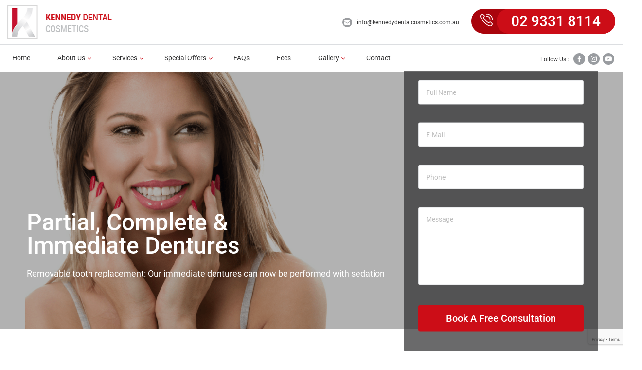

--- FILE ---
content_type: text/html; charset=UTF-8
request_url: https://www.kennedydentalcosmetics.com.au/cosmetic-dentures/
body_size: 12956
content:
<!DOCTYPE html>
<html lang="en-US" class="no-js">
<head>
	<meta charset="UTF-8">
	<meta name="viewport" content="width=device-width, initial-scale=1">
	<link rel="profile" href="https://gmpg.org/xfn/11">
		<link rel="shortcut icon" type="image/x-icon" href="https://www.kennedydentalcosmetics.com.au/wp-content/themes/kenedy/images/favicon.ico" />
	
	<link href='https://fonts.googleapis.com/css?family=Roboto+Condensed:400,300,300italic,400italic,700,700italic' rel='stylesheet' type='text/css'>
	<link href='https://fonts.googleapis.com/css?family=Roboto:400,100,100italic,300,300italic,400italic,500,500italic,700,700italic,900,900italic&subset=latin,greek,greek-ext,vietnamese,cyrillic-ext,cyrillic,latin-ext' rel='stylesheet' type='text/css'>
    <link rel="stylesheet" href="https://www.kennedydentalcosmetics.com.au/wp-content/themes/kenedy/css/jquery.mCustomScrollbar.css">
	<link rel="stylesheet" href="https://www.kennedydentalcosmetics.com.au/wp-content/themes/kenedy/css/style.css">
	<link rel="stylesheet" href="https://www.kennedydentalcosmetics.com.au/wp-content/themes/kenedy/css/responsive.css">
	
	<!-- css2 start -->
    <link rel="stylesheet" href="https://www.kennedydentalcosmetics.com.au/wp-content/themes/kenedy/css2/style.css" type="text/css">
    <link rel="stylesheet" href="https://www.kennedydentalcosmetics.com.au/wp-content/themes/kenedy/css2/stylesnav.css">
    <link rel="stylesheet" href="https://www.kennedydentalcosmetics.com.au/wp-content/themes/kenedy/css2/font-awesome.min.css" type="text/css">
    <link rel="stylesheet" href="https://www.kennedydentalcosmetics.com.au/wp-content/themes/kenedy/css2/fonts.css" type="text/css">
    <link rel="stylesheet" href="https://www.kennedydentalcosmetics.com.au/wp-content/themes/kenedy/css2/responsive.css" type="text/css">
    <!-- css2 End -->
	
	
	<script>(function(html){html.className = html.className.replace(/\bno-js\b/,'js')})(document.documentElement);</script>
<meta name='robots' content='index, follow, max-image-preview:large, max-snippet:-1, max-video-preview:-1' />

	<!-- This site is optimized with the Yoast SEO plugin v22.2 - https://yoast.com/wordpress/plugins/seo/ -->
	<title>Cosmetic Dentures Paddington | Partial, Complete &amp; Immediate Dentures</title>
	<meta name="description" content="Partial and complete cosmetic dentures are designed for patients who have lost some or all of their teeth due to dental hygiene issues, or injuries. Book a consultation!" />
	<link rel="canonical" href="https://www.kennedydentalcosmetics.com.au/cosmetic-dentures/" />
	<meta property="og:locale" content="en_US" />
	<meta property="og:type" content="article" />
	<meta property="og:title" content="Cosmetic Dentures Paddington | Partial, Complete &amp; Immediate Dentures" />
	<meta property="og:description" content="Partial and complete cosmetic dentures are designed for patients who have lost some or all of their teeth due to dental hygiene issues, or injuries. Book a consultation!" />
	<meta property="og:url" content="https://www.kennedydentalcosmetics.com.au/cosmetic-dentures/" />
	<meta property="og:site_name" content="Kennedy Dental Cosmetics" />
	<meta property="article:modified_time" content="2023-12-12T15:58:02+00:00" />
	<meta name="twitter:card" content="summary_large_image" />
	<meta name="twitter:label1" content="Est. reading time" />
	<meta name="twitter:data1" content="2 minutes" />
	<script type="application/ld+json" class="yoast-schema-graph">{"@context":"https://schema.org","@graph":[{"@type":"WebPage","@id":"https://www.kennedydentalcosmetics.com.au/cosmetic-dentures/","url":"https://www.kennedydentalcosmetics.com.au/cosmetic-dentures/","name":"Cosmetic Dentures Paddington | Partial, Complete & Immediate Dentures","isPartOf":{"@id":"https://www.kennedydentalcosmetics.com.au/#website"},"datePublished":"2016-10-27T05:30:00+00:00","dateModified":"2023-12-12T15:58:02+00:00","description":"Partial and complete cosmetic dentures are designed for patients who have lost some or all of their teeth due to dental hygiene issues, or injuries. Book a consultation!","breadcrumb":{"@id":"https://www.kennedydentalcosmetics.com.au/cosmetic-dentures/#breadcrumb"},"inLanguage":"en-US","potentialAction":[{"@type":"ReadAction","target":["https://www.kennedydentalcosmetics.com.au/cosmetic-dentures/"]}]},{"@type":"BreadcrumbList","@id":"https://www.kennedydentalcosmetics.com.au/cosmetic-dentures/#breadcrumb","itemListElement":[{"@type":"ListItem","position":1,"name":"Home","item":"https://www.kennedydentalcosmetics.com.au/"},{"@type":"ListItem","position":2,"name":"Cosmetic Dentures"}]},{"@type":"WebSite","@id":"https://www.kennedydentalcosmetics.com.au/#website","url":"https://www.kennedydentalcosmetics.com.au/","name":"Kennedy Dental Cosmetics","description":"Cosmetics Dentistry","potentialAction":[{"@type":"SearchAction","target":{"@type":"EntryPoint","urlTemplate":"https://www.kennedydentalcosmetics.com.au/?s={search_term_string}"},"query-input":"required name=search_term_string"}],"inLanguage":"en-US"}]}</script>
	<!-- / Yoast SEO plugin. -->


<link rel='dns-prefetch' href='//www.googletagmanager.com' />
<link rel='dns-prefetch' href='//fonts.googleapis.com' />
<link rel="alternate" type="application/rss+xml" title="Kennedy Dental Cosmetics &raquo; Feed" href="https://www.kennedydentalcosmetics.com.au/feed/" />
<link rel="alternate" type="application/rss+xml" title="Kennedy Dental Cosmetics &raquo; Comments Feed" href="https://www.kennedydentalcosmetics.com.au/comments/feed/" />
<script type="text/javascript">
/* <![CDATA[ */
window._wpemojiSettings = {"baseUrl":"https:\/\/s.w.org\/images\/core\/emoji\/14.0.0\/72x72\/","ext":".png","svgUrl":"https:\/\/s.w.org\/images\/core\/emoji\/14.0.0\/svg\/","svgExt":".svg","source":{"concatemoji":"https:\/\/www.kennedydentalcosmetics.com.au\/wp-includes\/js\/wp-emoji-release.min.js?ver=0bc5b606dd0da2cdb19388d4890470a4"}};
/*! This file is auto-generated */
!function(i,n){var o,s,e;function c(e){try{var t={supportTests:e,timestamp:(new Date).valueOf()};sessionStorage.setItem(o,JSON.stringify(t))}catch(e){}}function p(e,t,n){e.clearRect(0,0,e.canvas.width,e.canvas.height),e.fillText(t,0,0);var t=new Uint32Array(e.getImageData(0,0,e.canvas.width,e.canvas.height).data),r=(e.clearRect(0,0,e.canvas.width,e.canvas.height),e.fillText(n,0,0),new Uint32Array(e.getImageData(0,0,e.canvas.width,e.canvas.height).data));return t.every(function(e,t){return e===r[t]})}function u(e,t,n){switch(t){case"flag":return n(e,"\ud83c\udff3\ufe0f\u200d\u26a7\ufe0f","\ud83c\udff3\ufe0f\u200b\u26a7\ufe0f")?!1:!n(e,"\ud83c\uddfa\ud83c\uddf3","\ud83c\uddfa\u200b\ud83c\uddf3")&&!n(e,"\ud83c\udff4\udb40\udc67\udb40\udc62\udb40\udc65\udb40\udc6e\udb40\udc67\udb40\udc7f","\ud83c\udff4\u200b\udb40\udc67\u200b\udb40\udc62\u200b\udb40\udc65\u200b\udb40\udc6e\u200b\udb40\udc67\u200b\udb40\udc7f");case"emoji":return!n(e,"\ud83e\udef1\ud83c\udffb\u200d\ud83e\udef2\ud83c\udfff","\ud83e\udef1\ud83c\udffb\u200b\ud83e\udef2\ud83c\udfff")}return!1}function f(e,t,n){var r="undefined"!=typeof WorkerGlobalScope&&self instanceof WorkerGlobalScope?new OffscreenCanvas(300,150):i.createElement("canvas"),a=r.getContext("2d",{willReadFrequently:!0}),o=(a.textBaseline="top",a.font="600 32px Arial",{});return e.forEach(function(e){o[e]=t(a,e,n)}),o}function t(e){var t=i.createElement("script");t.src=e,t.defer=!0,i.head.appendChild(t)}"undefined"!=typeof Promise&&(o="wpEmojiSettingsSupports",s=["flag","emoji"],n.supports={everything:!0,everythingExceptFlag:!0},e=new Promise(function(e){i.addEventListener("DOMContentLoaded",e,{once:!0})}),new Promise(function(t){var n=function(){try{var e=JSON.parse(sessionStorage.getItem(o));if("object"==typeof e&&"number"==typeof e.timestamp&&(new Date).valueOf()<e.timestamp+604800&&"object"==typeof e.supportTests)return e.supportTests}catch(e){}return null}();if(!n){if("undefined"!=typeof Worker&&"undefined"!=typeof OffscreenCanvas&&"undefined"!=typeof URL&&URL.createObjectURL&&"undefined"!=typeof Blob)try{var e="postMessage("+f.toString()+"("+[JSON.stringify(s),u.toString(),p.toString()].join(",")+"));",r=new Blob([e],{type:"text/javascript"}),a=new Worker(URL.createObjectURL(r),{name:"wpTestEmojiSupports"});return void(a.onmessage=function(e){c(n=e.data),a.terminate(),t(n)})}catch(e){}c(n=f(s,u,p))}t(n)}).then(function(e){for(var t in e)n.supports[t]=e[t],n.supports.everything=n.supports.everything&&n.supports[t],"flag"!==t&&(n.supports.everythingExceptFlag=n.supports.everythingExceptFlag&&n.supports[t]);n.supports.everythingExceptFlag=n.supports.everythingExceptFlag&&!n.supports.flag,n.DOMReady=!1,n.readyCallback=function(){n.DOMReady=!0}}).then(function(){return e}).then(function(){var e;n.supports.everything||(n.readyCallback(),(e=n.source||{}).concatemoji?t(e.concatemoji):e.wpemoji&&e.twemoji&&(t(e.twemoji),t(e.wpemoji)))}))}((window,document),window._wpemojiSettings);
/* ]]> */
</script>
<style id='wp-emoji-styles-inline-css' type='text/css'>

	img.wp-smiley, img.emoji {
		display: inline !important;
		border: none !important;
		box-shadow: none !important;
		height: 1em !important;
		width: 1em !important;
		margin: 0 0.07em !important;
		vertical-align: -0.1em !important;
		background: none !important;
		padding: 0 !important;
	}
</style>
<link rel='stylesheet' id='wp-block-library-css' href='https://www.kennedydentalcosmetics.com.au/wp-includes/css/dist/block-library/style.min.css?ver=0bc5b606dd0da2cdb19388d4890470a4' type='text/css' media='all' />
<style id='classic-theme-styles-inline-css' type='text/css'>
/*! This file is auto-generated */
.wp-block-button__link{color:#fff;background-color:#32373c;border-radius:9999px;box-shadow:none;text-decoration:none;padding:calc(.667em + 2px) calc(1.333em + 2px);font-size:1.125em}.wp-block-file__button{background:#32373c;color:#fff;text-decoration:none}
</style>
<style id='global-styles-inline-css' type='text/css'>
body{--wp--preset--color--black: #000000;--wp--preset--color--cyan-bluish-gray: #abb8c3;--wp--preset--color--white: #ffffff;--wp--preset--color--pale-pink: #f78da7;--wp--preset--color--vivid-red: #cf2e2e;--wp--preset--color--luminous-vivid-orange: #ff6900;--wp--preset--color--luminous-vivid-amber: #fcb900;--wp--preset--color--light-green-cyan: #7bdcb5;--wp--preset--color--vivid-green-cyan: #00d084;--wp--preset--color--pale-cyan-blue: #8ed1fc;--wp--preset--color--vivid-cyan-blue: #0693e3;--wp--preset--color--vivid-purple: #9b51e0;--wp--preset--gradient--vivid-cyan-blue-to-vivid-purple: linear-gradient(135deg,rgba(6,147,227,1) 0%,rgb(155,81,224) 100%);--wp--preset--gradient--light-green-cyan-to-vivid-green-cyan: linear-gradient(135deg,rgb(122,220,180) 0%,rgb(0,208,130) 100%);--wp--preset--gradient--luminous-vivid-amber-to-luminous-vivid-orange: linear-gradient(135deg,rgba(252,185,0,1) 0%,rgba(255,105,0,1) 100%);--wp--preset--gradient--luminous-vivid-orange-to-vivid-red: linear-gradient(135deg,rgba(255,105,0,1) 0%,rgb(207,46,46) 100%);--wp--preset--gradient--very-light-gray-to-cyan-bluish-gray: linear-gradient(135deg,rgb(238,238,238) 0%,rgb(169,184,195) 100%);--wp--preset--gradient--cool-to-warm-spectrum: linear-gradient(135deg,rgb(74,234,220) 0%,rgb(151,120,209) 20%,rgb(207,42,186) 40%,rgb(238,44,130) 60%,rgb(251,105,98) 80%,rgb(254,248,76) 100%);--wp--preset--gradient--blush-light-purple: linear-gradient(135deg,rgb(255,206,236) 0%,rgb(152,150,240) 100%);--wp--preset--gradient--blush-bordeaux: linear-gradient(135deg,rgb(254,205,165) 0%,rgb(254,45,45) 50%,rgb(107,0,62) 100%);--wp--preset--gradient--luminous-dusk: linear-gradient(135deg,rgb(255,203,112) 0%,rgb(199,81,192) 50%,rgb(65,88,208) 100%);--wp--preset--gradient--pale-ocean: linear-gradient(135deg,rgb(255,245,203) 0%,rgb(182,227,212) 50%,rgb(51,167,181) 100%);--wp--preset--gradient--electric-grass: linear-gradient(135deg,rgb(202,248,128) 0%,rgb(113,206,126) 100%);--wp--preset--gradient--midnight: linear-gradient(135deg,rgb(2,3,129) 0%,rgb(40,116,252) 100%);--wp--preset--font-size--small: 13px;--wp--preset--font-size--medium: 20px;--wp--preset--font-size--large: 36px;--wp--preset--font-size--x-large: 42px;--wp--preset--spacing--20: 0.44rem;--wp--preset--spacing--30: 0.67rem;--wp--preset--spacing--40: 1rem;--wp--preset--spacing--50: 1.5rem;--wp--preset--spacing--60: 2.25rem;--wp--preset--spacing--70: 3.38rem;--wp--preset--spacing--80: 5.06rem;--wp--preset--shadow--natural: 6px 6px 9px rgba(0, 0, 0, 0.2);--wp--preset--shadow--deep: 12px 12px 50px rgba(0, 0, 0, 0.4);--wp--preset--shadow--sharp: 6px 6px 0px rgba(0, 0, 0, 0.2);--wp--preset--shadow--outlined: 6px 6px 0px -3px rgba(255, 255, 255, 1), 6px 6px rgba(0, 0, 0, 1);--wp--preset--shadow--crisp: 6px 6px 0px rgba(0, 0, 0, 1);}:where(.is-layout-flex){gap: 0.5em;}:where(.is-layout-grid){gap: 0.5em;}body .is-layout-flow > .alignleft{float: left;margin-inline-start: 0;margin-inline-end: 2em;}body .is-layout-flow > .alignright{float: right;margin-inline-start: 2em;margin-inline-end: 0;}body .is-layout-flow > .aligncenter{margin-left: auto !important;margin-right: auto !important;}body .is-layout-constrained > .alignleft{float: left;margin-inline-start: 0;margin-inline-end: 2em;}body .is-layout-constrained > .alignright{float: right;margin-inline-start: 2em;margin-inline-end: 0;}body .is-layout-constrained > .aligncenter{margin-left: auto !important;margin-right: auto !important;}body .is-layout-constrained > :where(:not(.alignleft):not(.alignright):not(.alignfull)){max-width: var(--wp--style--global--content-size);margin-left: auto !important;margin-right: auto !important;}body .is-layout-constrained > .alignwide{max-width: var(--wp--style--global--wide-size);}body .is-layout-flex{display: flex;}body .is-layout-flex{flex-wrap: wrap;align-items: center;}body .is-layout-flex > *{margin: 0;}body .is-layout-grid{display: grid;}body .is-layout-grid > *{margin: 0;}:where(.wp-block-columns.is-layout-flex){gap: 2em;}:where(.wp-block-columns.is-layout-grid){gap: 2em;}:where(.wp-block-post-template.is-layout-flex){gap: 1.25em;}:where(.wp-block-post-template.is-layout-grid){gap: 1.25em;}.has-black-color{color: var(--wp--preset--color--black) !important;}.has-cyan-bluish-gray-color{color: var(--wp--preset--color--cyan-bluish-gray) !important;}.has-white-color{color: var(--wp--preset--color--white) !important;}.has-pale-pink-color{color: var(--wp--preset--color--pale-pink) !important;}.has-vivid-red-color{color: var(--wp--preset--color--vivid-red) !important;}.has-luminous-vivid-orange-color{color: var(--wp--preset--color--luminous-vivid-orange) !important;}.has-luminous-vivid-amber-color{color: var(--wp--preset--color--luminous-vivid-amber) !important;}.has-light-green-cyan-color{color: var(--wp--preset--color--light-green-cyan) !important;}.has-vivid-green-cyan-color{color: var(--wp--preset--color--vivid-green-cyan) !important;}.has-pale-cyan-blue-color{color: var(--wp--preset--color--pale-cyan-blue) !important;}.has-vivid-cyan-blue-color{color: var(--wp--preset--color--vivid-cyan-blue) !important;}.has-vivid-purple-color{color: var(--wp--preset--color--vivid-purple) !important;}.has-black-background-color{background-color: var(--wp--preset--color--black) !important;}.has-cyan-bluish-gray-background-color{background-color: var(--wp--preset--color--cyan-bluish-gray) !important;}.has-white-background-color{background-color: var(--wp--preset--color--white) !important;}.has-pale-pink-background-color{background-color: var(--wp--preset--color--pale-pink) !important;}.has-vivid-red-background-color{background-color: var(--wp--preset--color--vivid-red) !important;}.has-luminous-vivid-orange-background-color{background-color: var(--wp--preset--color--luminous-vivid-orange) !important;}.has-luminous-vivid-amber-background-color{background-color: var(--wp--preset--color--luminous-vivid-amber) !important;}.has-light-green-cyan-background-color{background-color: var(--wp--preset--color--light-green-cyan) !important;}.has-vivid-green-cyan-background-color{background-color: var(--wp--preset--color--vivid-green-cyan) !important;}.has-pale-cyan-blue-background-color{background-color: var(--wp--preset--color--pale-cyan-blue) !important;}.has-vivid-cyan-blue-background-color{background-color: var(--wp--preset--color--vivid-cyan-blue) !important;}.has-vivid-purple-background-color{background-color: var(--wp--preset--color--vivid-purple) !important;}.has-black-border-color{border-color: var(--wp--preset--color--black) !important;}.has-cyan-bluish-gray-border-color{border-color: var(--wp--preset--color--cyan-bluish-gray) !important;}.has-white-border-color{border-color: var(--wp--preset--color--white) !important;}.has-pale-pink-border-color{border-color: var(--wp--preset--color--pale-pink) !important;}.has-vivid-red-border-color{border-color: var(--wp--preset--color--vivid-red) !important;}.has-luminous-vivid-orange-border-color{border-color: var(--wp--preset--color--luminous-vivid-orange) !important;}.has-luminous-vivid-amber-border-color{border-color: var(--wp--preset--color--luminous-vivid-amber) !important;}.has-light-green-cyan-border-color{border-color: var(--wp--preset--color--light-green-cyan) !important;}.has-vivid-green-cyan-border-color{border-color: var(--wp--preset--color--vivid-green-cyan) !important;}.has-pale-cyan-blue-border-color{border-color: var(--wp--preset--color--pale-cyan-blue) !important;}.has-vivid-cyan-blue-border-color{border-color: var(--wp--preset--color--vivid-cyan-blue) !important;}.has-vivid-purple-border-color{border-color: var(--wp--preset--color--vivid-purple) !important;}.has-vivid-cyan-blue-to-vivid-purple-gradient-background{background: var(--wp--preset--gradient--vivid-cyan-blue-to-vivid-purple) !important;}.has-light-green-cyan-to-vivid-green-cyan-gradient-background{background: var(--wp--preset--gradient--light-green-cyan-to-vivid-green-cyan) !important;}.has-luminous-vivid-amber-to-luminous-vivid-orange-gradient-background{background: var(--wp--preset--gradient--luminous-vivid-amber-to-luminous-vivid-orange) !important;}.has-luminous-vivid-orange-to-vivid-red-gradient-background{background: var(--wp--preset--gradient--luminous-vivid-orange-to-vivid-red) !important;}.has-very-light-gray-to-cyan-bluish-gray-gradient-background{background: var(--wp--preset--gradient--very-light-gray-to-cyan-bluish-gray) !important;}.has-cool-to-warm-spectrum-gradient-background{background: var(--wp--preset--gradient--cool-to-warm-spectrum) !important;}.has-blush-light-purple-gradient-background{background: var(--wp--preset--gradient--blush-light-purple) !important;}.has-blush-bordeaux-gradient-background{background: var(--wp--preset--gradient--blush-bordeaux) !important;}.has-luminous-dusk-gradient-background{background: var(--wp--preset--gradient--luminous-dusk) !important;}.has-pale-ocean-gradient-background{background: var(--wp--preset--gradient--pale-ocean) !important;}.has-electric-grass-gradient-background{background: var(--wp--preset--gradient--electric-grass) !important;}.has-midnight-gradient-background{background: var(--wp--preset--gradient--midnight) !important;}.has-small-font-size{font-size: var(--wp--preset--font-size--small) !important;}.has-medium-font-size{font-size: var(--wp--preset--font-size--medium) !important;}.has-large-font-size{font-size: var(--wp--preset--font-size--large) !important;}.has-x-large-font-size{font-size: var(--wp--preset--font-size--x-large) !important;}
.wp-block-navigation a:where(:not(.wp-element-button)){color: inherit;}
:where(.wp-block-post-template.is-layout-flex){gap: 1.25em;}:where(.wp-block-post-template.is-layout-grid){gap: 1.25em;}
:where(.wp-block-columns.is-layout-flex){gap: 2em;}:where(.wp-block-columns.is-layout-grid){gap: 2em;}
.wp-block-pullquote{font-size: 1.5em;line-height: 1.6;}
</style>
<link rel='stylesheet' id='slick-style-css' href='https://www.kennedydentalcosmetics.com.au/wp-content/plugins/blog-designer-pack/assets/css/slick.css?ver=3.4.3' type='text/css' media='all' />
<link rel='stylesheet' id='bdp-public-style-css' href='https://www.kennedydentalcosmetics.com.au/wp-content/plugins/blog-designer-pack/assets/css/bdp-public.css?ver=3.4.3' type='text/css' media='all' />
<link rel='stylesheet' id='contact-form-7-css' href='https://www.kennedydentalcosmetics.com.au/wp-content/plugins/contact-form-7/includes/css/styles.css?ver=5.9' type='text/css' media='all' />
<link rel='stylesheet' id='wpos-font-awesome-css' href='https://www.kennedydentalcosmetics.com.au/wp-content/plugins/slider-and-carousel-plus-widget-for-instagram/assets/css/font-awesome.min.css?ver=1.9.3' type='text/css' media='all' />
<link rel='stylesheet' id='wpos-magnific-style-css' href='https://www.kennedydentalcosmetics.com.au/wp-content/plugins/slider-and-carousel-plus-widget-for-instagram/assets/css/magnific-popup.css?ver=1.9.3' type='text/css' media='all' />
<link rel='stylesheet' id='wpos-slick-style-css' href='https://www.kennedydentalcosmetics.com.au/wp-content/plugins/slider-and-carousel-plus-widget-for-instagram/assets/css/slick.css?ver=1.9.3' type='text/css' media='all' />
<link rel='stylesheet' id='iscwp-public-css-css' href='https://www.kennedydentalcosmetics.com.au/wp-content/plugins/slider-and-carousel-plus-widget-for-instagram/assets/css/iscwp-public.css?ver=1.9.3' type='text/css' media='all' />
<link rel='stylesheet' id='twentysixteen-fonts-css' href='https://fonts.googleapis.com/css?family=Merriweather%3A400%2C700%2C900%2C400italic%2C700italic%2C900italic%7CMontserrat%3A400%2C700%7CInconsolata%3A400&#038;subset=latin%2Clatin-ext' type='text/css' media='all' />
<link rel='stylesheet' id='genericons-css' href='https://www.kennedydentalcosmetics.com.au/wp-content/themes/kenedy/genericons/genericons.css?ver=3.4.1' type='text/css' media='all' />
<link rel='stylesheet' id='twentysixteen-style-css' href='https://www.kennedydentalcosmetics.com.au/wp-content/themes/kenedy/style.css?ver=0bc5b606dd0da2cdb19388d4890470a4' type='text/css' media='all' />
<!--[if lt IE 10]>
<link rel='stylesheet' id='twentysixteen-ie-css' href='https://www.kennedydentalcosmetics.com.au/wp-content/themes/kenedy/css/ie.css?ver=20160816' type='text/css' media='all' />
<![endif]-->
<!--[if lt IE 9]>
<link rel='stylesheet' id='twentysixteen-ie8-css' href='https://www.kennedydentalcosmetics.com.au/wp-content/themes/kenedy/css/ie8.css?ver=20160816' type='text/css' media='all' />
<![endif]-->
<!--[if lt IE 8]>
<link rel='stylesheet' id='twentysixteen-ie7-css' href='https://www.kennedydentalcosmetics.com.au/wp-content/themes/kenedy/css/ie7.css?ver=20160816' type='text/css' media='all' />
<![endif]-->
<!--[if lt IE 9]>
<script type="text/javascript" src="https://www.kennedydentalcosmetics.com.au/wp-content/themes/kenedy/js/html5.js?ver=3.7.3" id="twentysixteen-html5-js"></script>
<![endif]-->

<!-- Google Analytics snippet added by Site Kit -->
<script type="text/javascript" src="https://www.googletagmanager.com/gtag/js?id=GT-MR8NBCQ" id="google_gtagjs-js" async></script>
<script type="text/javascript" id="google_gtagjs-js-after">
/* <![CDATA[ */
window.dataLayer = window.dataLayer || [];function gtag(){dataLayer.push(arguments);}
gtag('set', 'linker', {"domains":["www.kennedydentalcosmetics.com.au"]} );
gtag("js", new Date());
gtag("set", "developer_id.dZTNiMT", true);
gtag("config", "GT-MR8NBCQ");
/* ]]> */
</script>

<!-- End Google Analytics snippet added by Site Kit -->
<link rel="https://api.w.org/" href="https://www.kennedydentalcosmetics.com.au/wp-json/" /><link rel="alternate" type="application/json" href="https://www.kennedydentalcosmetics.com.au/wp-json/wp/v2/pages/47" /><link rel="EditURI" type="application/rsd+xml" title="RSD" href="https://www.kennedydentalcosmetics.com.au/xmlrpc.php?rsd" />
<link rel="alternate" type="application/json+oembed" href="https://www.kennedydentalcosmetics.com.au/wp-json/oembed/1.0/embed?url=https%3A%2F%2Fwww.kennedydentalcosmetics.com.au%2Fcosmetic-dentures%2F" />
<link rel="alternate" type="text/xml+oembed" href="https://www.kennedydentalcosmetics.com.au/wp-json/oembed/1.0/embed?url=https%3A%2F%2Fwww.kennedydentalcosmetics.com.au%2Fcosmetic-dentures%2F&#038;format=xml" />
<meta name="generator" content="Site Kit by Google 1.121.0" /><!-- Google Tag Manager -->
<script>(function(w,d,s,l,i){w[l]=w[l]||[];w[l].push({'gtm.start':
new Date().getTime(),event:'gtm.js'});var f=d.getElementsByTagName(s)[0],
j=d.createElement(s),dl=l!='dataLayer'?'&l='+l:'';j.async=true;j.src=
'https://www.googletagmanager.com/gtm.js?id='+i+dl;f.parentNode.insertBefore(j,f);
})(window,document,'script','dataLayer','GTM-TNX5K83W');</script>
<!-- End Google Tag Manager -->		<script type="text/javascript">
			//Grid displaying after loading of images
			function display_grid() {
				jQuery('[id^="ei-grid-loading-"]').hide();
				jQuery('[id^="ei-grid-list-"]').show();
			}

			window.onload = display_grid;

			jQuery(function () {
				jQuery(document).on('click', '.fancybox-caption__body', function () {
					jQuery(this).toggleClass('full-caption')
				})
			});
		</script>
				<style type="text/css" id="wp-custom-css">
			.single-post div#primary {
	max-width: 1140px;
	margin: 0 auto;
	padding: 20px;
}

.page-id-1521 div#primary {
	width: 77%;
	margin: 0 auto;
}

.content-area h1,
.content-area h2,
.content-area h3,
.content-area h4,
.content-area h5,
.content-area h6 {
	font-weight: bold !important;
	color: #515151 !important;
	margin-bottom: 15px !important;
}

.entry-header h1 {
	margin-bottom: 40px;
}

.post-thumbnail img {
	width: 100%;
	max-height: 300px;
	border-radius: 20px;
	object-fit: cover;
	object-position: center;
	margin-bottom: 20px;
}
.content-area ol {
	margin-bottom: 15px;
}

.content-area ol li {
	margin-bottom: 15px;
}

.content-area ul li {
	margin-bottom: 15px;
}

.entry-footer, .nav-previous, .nav-next, .comments-area { display:none}

p { padding-bottom: 25px}

ul {padding-bottom: 15px}

.bdp-post-image-bg img { height:230px}
		</style>
			<script type="text/javascript" src="https://www.kennedydentalcosmetics.com.au/wp-content/themes/kenedy/js/jQueryv1.11.1.js"></script>
    <script type="text/javascript" src="https://www.kennedydentalcosmetics.com.au/wp-content/themes/kenedy/js/jquery.mCustomScrollbar.js"></script>
     <!-- js2 start -->
    <script src="https://www.kennedydentalcosmetics.com.au/wp-content/themes/kenedy/js2/script_nav.js"></script>
    <!-- js2 End -->

</head>
<body data-rsssl=1 class="page-template page-template-service-subpage page-template-service-subpage-php page page-id-47 group-blog no-sidebar">
<header class="hrader clrfix">
		<div class="header-top clrfix">
            <div class="container clrfix">
                    <div class="logo pull-left"><a href="https://www.kennedydentalcosmetics.com.au"><img src="https://www.kennedydentalcosmetics.com.au/wp-content/themes/kenedy/images/logo.png" alt="Kenedy Dental" width="215" height="71"></a></div>
                    <div class="header-top-right pull-right">
                    	<div class="mainbox pull-left htc-col">
                       <a href="mailto:info@kennedydentalcosmetics.com.au"><span>info@kennedydentalcosmetics.com.au</span></a>
                       </div>
                       <div class="phone-box pull-left htc-col"><a href="tel:02 9331 8114"><span>02 9331 8114</span></a></div>
                    </div>
            </div>
        </div>
        <div class="header-bottom clrfix">
        		<div class="container clrfix">
                <div class="logo-fixes"><a href="https://www.kennedydentalcosmetics.com.au"><img src="https://www.kennedydentalcosmetics.com.au/wp-content/themes/kenedy/images/logo-fixed.png" alt="small Logo"></a></div>
                	<!--	<div class="navigation pull-left main-menu">
                        <div class="responsiveMenu"></div>
                		                        	 <ul>
                                    <li class="current-menu-item"><a href="">Home</a></li>                 
                                    <li><a href="">About Us</a>
                                    <ul>
                                        <li><a href="">Dr. Irene Kennedy</a></li> 
                                        <li><a href="">Dr. Simon Lew</a></li> 
                                        <li><a href="">Dr. Robert Gilmour</a></li> 
                                        <li><a href="">Commitment and Philosophy</a></li> 
                                        <li><a href="">Cosmetic Dentistry</a></li> 
                                        <li><a href="">Faqs</a></li> 
                                    </ul>
                                    </li>                
                                    <li><a href="">Gallery</a>
                                    <ul>
                                        <li><a href="">Veneers</a></li>
                                        <li><a href="">Dentures</a></li>
                                    </ul>
                                             
                                         
                                    </li> 
                                    <li><a href="">Special Offers</a>
                                         <ul>
                                         <li><a href="">Save On Veneers</a></li>
                                        <li><a href="">Save On Whitening</a></li>
                                        <li><a href="">Save On Invisalign</a></li>
                                        </ul>
                                        </li>                 
                                    <li><a href="">Services</a>
                                    <ul>
	                                    <li><a href="">Cosmetic Tooth Enhancement</a></li>
	                                    <li><a href="">Custom-Made Porcelain Veneers</a></li>
	                                    <li><a href="">Teeth Straightening</a></li>
	                                    <li><a href="">Cosmetic Dentures</a></li>
	                                    <li><a href="">General Dentistry</a></li>
	                                    <li><a href="">Children & Family Dentistry</a></li>
	                                    <li><a href="">Sedation Dentistry</a></li>
                                    </ul>
                                    
                                    </li>                   
                                    <li><a href="">Contact</a></li>
                                </ul> 
                        </div>-->
                        
                         <div class="navigationnn">
                            <div id='cssmenu'>
                                                              <ul id="main-menu" class=""><li id="menu-item-1092" class="menu-item menu-item-type-custom menu-item-object-custom menu-item-home menu-item-1092"><a href="https://www.kennedydentalcosmetics.com.au/">Home</a></li>
<li id="menu-item-214" class="menu-item menu-item-type-custom menu-item-object-custom menu-item-has-children menu-item-214"><a href="#">About Us</a>
<ul class="sub-menu">
	<li id="menu-item-1093" class="menu-item menu-item-type-post_type menu-item-object-page menu-item-1093"><a href="https://www.kennedydentalcosmetics.com.au/our-philosophy/">Our Philosophy</a></li>
	<li id="menu-item-1204" class="menu-item menu-item-type-post_type menu-item-object-page menu-item-1204"><a href="https://www.kennedydentalcosmetics.com.au/dr-irene-kennedy/">Dr. Irene Kennedy</a></li>
	<li id="menu-item-1539" class="menu-item menu-item-type-post_type menu-item-object-page menu-item-1539"><a href="https://www.kennedydentalcosmetics.com.au/from-dr-kennedy/">From Dr Kennedy</a></li>
	<li id="menu-item-1206" class="menu-item menu-item-type-post_type menu-item-object-page menu-item-1206"><a href="https://www.kennedydentalcosmetics.com.au/support-team/">Support Team</a></li>
</ul>
</li>
<li id="menu-item-216" class="menu-item menu-item-type-custom menu-item-object-custom menu-item-has-children menu-item-216"><a href="#">Services</a>
<ul class="sub-menu">
	<li id="menu-item-1112" class="menu-item menu-item-type-post_type menu-item-object-page menu-item-1112"><a href="https://www.kennedydentalcosmetics.com.au/porcelain-veneers/">Porcelain Veneers</a></li>
	<li id="menu-item-1113" class="menu-item menu-item-type-post_type menu-item-object-page menu-item-1113"><a href="https://www.kennedydentalcosmetics.com.au/crowns/">Crowns</a></li>
	<li id="menu-item-1114" class="menu-item menu-item-type-post_type menu-item-object-page menu-item-1114"><a href="https://www.kennedydentalcosmetics.com.au/bridges/">Bridges</a></li>
	<li id="menu-item-1115" class="menu-item menu-item-type-post_type menu-item-object-page menu-item-1115"><a href="https://www.kennedydentalcosmetics.com.au/immediate-dentures/">Immediate Dentures</a></li>
	<li id="menu-item-1116" class="menu-item menu-item-type-post_type menu-item-object-page menu-item-1116"><a href="https://www.kennedydentalcosmetics.com.au/partial-dentures/">Partial Dentures</a></li>
	<li id="menu-item-1118" class="menu-item menu-item-type-post_type menu-item-object-page menu-item-1118"><a href="https://www.kennedydentalcosmetics.com.au/filling-a-gap/">Filling a gap</a></li>
	<li id="menu-item-1225" class="menu-item menu-item-type-post_type menu-item-object-page menu-item-1225"><a href="https://www.kennedydentalcosmetics.com.au/tooth-whitening/">Tooth Whitening</a></li>
</ul>
</li>
<li id="menu-item-193" class="menu-item menu-item-type-custom menu-item-object-custom menu-item-has-children menu-item-193"><a href="#">Special Offers</a>
<ul class="sub-menu">
	<li id="menu-item-68" class="menu-item menu-item-type-post_type menu-item-object-page menu-item-68"><a href="https://www.kennedydentalcosmetics.com.au/save-on-veneers/">Save On Veneers</a></li>
</ul>
</li>
<li id="menu-item-82" class="menu-item menu-item-type-post_type menu-item-object-page menu-item-82"><a href="https://www.kennedydentalcosmetics.com.au/faqs/">FAQs</a></li>
<li id="menu-item-1094" class="menu-item menu-item-type-post_type menu-item-object-page menu-item-1094"><a href="https://www.kennedydentalcosmetics.com.au/fees/">Fees</a></li>
<li id="menu-item-192" class="menu-item menu-item-type-custom menu-item-object-custom menu-item-has-children menu-item-192"><a href="#">Gallery</a>
<ul class="sub-menu">
	<li id="menu-item-71" class="menu-item menu-item-type-post_type menu-item-object-page menu-item-71"><a href="https://www.kennedydentalcosmetics.com.au/veneers/">Veneers Gallery</a></li>
	<li id="menu-item-70" class="menu-item menu-item-type-post_type menu-item-object-page menu-item-70"><a href="https://www.kennedydentalcosmetics.com.au/dentures/">Dentures Gallery</a></li>
</ul>
</li>
<li id="menu-item-1099" class="menu-item menu-item-type-post_type menu-item-object-page menu-item-1099"><a href="https://www.kennedydentalcosmetics.com.au/contact/">Contact</a></li>
</ul>                            </div>
                          </div>
                        
                        
                        <div class="sicial-col pull-right">
                        <span class="follow-us-text">Follow Us :</span>
                        		<a href="https://www.facebook.com/KennedyDentalCosmetics" class="fa-facebook"></a>
<a href="https://www.instagram.com/kennedydentalcosmetics/" class="fa-instagram"></a>
<a href="https://www.youtube.com/user/KDCdentalcosmetics?feature=mhee" class="fa-youtube-play"></a>                        </div>
                </div>
        </div>
</header>
<div class="clr"></div>
<div class="hraderpadding-add"></div>
<div class="clr"></div>

<section class="banner clrfix still-slider-banner">
	<div class="slider-banner-main clrfix">
        <div class="banner-row-panel clrfix">
        	<div class="overlay banner-overlay"></div>
                <div class="banner-img-row clrfix"><img src="https://www.kennedydentalcosmetics.com.au/wp-content/uploads/2016/10/Untitled-design-2-min.png" alt="banner-img" width="1600" height="660"></div>
                <div class="container">
                		<div class="banner-text">
                        <h1>Partial, Complete &amp; <br />Immediate Dentures</h1> 
                        <h3>Removable tooth replacement: Our immediate dentures can now be performed with sedation</h3>
                        </div>
                </div>
        </div>
        </div>
        <div class="banner-form clrfix">
        <h3 class="banner-form-heading"><span>Contact</span> Kennedy Dental Cosmetics</h3>
         <div class="clr"></div>
        
<div class="wpcf7 no-js" id="wpcf7-f191-o1" lang="en-US" dir="ltr">
<div class="screen-reader-response"><p role="status" aria-live="polite" aria-atomic="true"></p> <ul></ul></div>
<form action="/cosmetic-dentures/#wpcf7-f191-o1" method="post" class="wpcf7-form init" aria-label="Contact form" novalidate="novalidate" data-status="init">
<div style="display: none;">
<input type="hidden" name="_wpcf7" value="191" />
<input type="hidden" name="_wpcf7_version" value="5.9" />
<input type="hidden" name="_wpcf7_locale" value="en_US" />
<input type="hidden" name="_wpcf7_unit_tag" value="wpcf7-f191-o1" />
<input type="hidden" name="_wpcf7_container_post" value="0" />
<input type="hidden" name="_wpcf7_posted_data_hash" value="" />
<input type="hidden" name="_wpcf7_recaptcha_response" value="" />
</div>
<div class="form-row">
	<p><span class="wpcf7-form-control-wrap" data-name="your-name"><input size="40" class="wpcf7-form-control wpcf7-text wpcf7-validates-as-required" aria-required="true" aria-invalid="false" placeholder="Full Name" value="" type="text" name="your-name" /></span>
	</p>
</div>
<div class="form-row">
	<p><span class="wpcf7-form-control-wrap" data-name="your-email"><input size="40" class="wpcf7-form-control wpcf7-email wpcf7-validates-as-required wpcf7-text wpcf7-validates-as-email" aria-required="true" aria-invalid="false" placeholder="E-Mail" value="" type="email" name="your-email" /></span>
	</p>
</div>
<div class="form-row">
	<p><span class="wpcf7-form-control-wrap" data-name="text-phone"><input size="40" class="wpcf7-form-control wpcf7-text" aria-invalid="false" placeholder="Phone" value="" type="text" name="text-phone" /></span>
	</p>
</div>
<div class="form-row">
	<p><span class="wpcf7-form-control-wrap" data-name="your-message"><textarea cols="40" rows="10" class="wpcf7-form-control wpcf7-textarea" aria-invalid="false" placeholder="Message" name="your-message"></textarea></span>
	</p>
</div>
<div class="form-row fr-sub-btn">
	<p><input class="wpcf7-form-control wpcf7-submit has-spinner btn sub-btn" type="submit" value="Book A Free Consultation" />
	</p>
</div><div class="wpcf7-response-output" aria-hidden="true"></div>
</form>
</div>
        <div class="clr"></div>
        	
        </div>
       
</section>
<div class="clr"></div>
<section class="section main-section clrfix white-bg">
		<div class="container clrfix">
        	<div class="text-content text-center clrfix">
            		<h2 class="section-heading-h2 ">Partial, Complete &amp; Immediate Dentures</h2>
<div class="section-tag-quote">Do You Have Trouble With Your Dentures?</div>
<p>Partial and complete cosmetic dentures are designed for patients who have lost some or all of their teeth due to dental hygiene issues, sports-related injuries, chronic illness, or facial trauma.</p>
<p>Dr. Kennedy specialises in crafting and fitting dentures. She has a master’s degree in prosthetic dentistry, and she has spent many years working with a range of patients and their unique problems—from the simple and straightforward to those deemed difficult and even “untreatable.”</p>
<p>Cosmetic dentures can be made from acrylic or metal, depending on your individual circumstances, and Dr. Kennedy determines which is more appropriate for you after a detailed examination including x-rays and a bite assessment.</p>
<div class="section-tag-quote">
<p>While individual circumstances and results vary, partial and complete cosmetic dentures can give you beautiful, confidence-boosting results for years to come. To find out if they’re right for you, please contact us for an assessment.</p>
</div>
<p>&nbsp;</p>
<div class="section-tag-quote">JUST THE FACTS:</div>
<div class="page-inn-list clrfix">
<ul>
<li style="list-style-type: none;">
<ul>
<li><strong>Type of Solution: </strong> Removable Tooth Replacement</li>
<li><strong>Used to Correct: </strong> Missing Teeth</li>
<li><strong>Products Made In: </strong>Australia</li>
</ul>
</li>
</ul>
<p>&nbsp;</p>
<ul>
<li style="list-style-type: none;">
<ul>
<li><strong>Drilling Necessary: </strong>Yes, minor tooth adjustments may be necessary</li>
<li><strong>Number of Appointments Needed: </strong> 6 Appointments</li>
</ul>
</li>
</ul>
<p>&nbsp;</p>
</div>
<div class="section-tag-quote">Typical Treatment Plan</div>
<div class="page-inn-list clrfix">
<ul>
<li style="list-style-type: none;">
<ul>
<li><strong>Visit 1</strong> – Full Denture Assessment<br />
( x-rays, bite and current dentures assessment,<br />
devise individual treatment plan)</li>
<li><strong>Visit 2</strong> – Cast Impressions of Current Teeth</li>
<li><strong>Visit 3</strong> – Formal Bite Analysis</li>
</ul>
</li>
</ul>
<p>&nbsp;</p>
<ul>
<li style="list-style-type: none;">
<ul>
<li><strong>Visit 4</strong> – Try In</li>
<li><strong>Visit 5 </strong>– Final Fitting</li>
<li><strong>Visit 6</strong> – Follow-Up and Final Adjustments</li>
</ul>
</li>
</ul>
<p>&nbsp;</p>
<p>&nbsp;</p>
</div>
<div class="section-tag-quote">Typical Plan Duration: 6 weeks</div>
<div class="section-tag-quote">ESTIMATED COST : Fee for upper and lower complete dentures: $2800</div>
<div class="section-tag-quote">Immediate Dentures:</div>
<p>If you need several or all teeth extracted, an immediate denture can be placed straight after extractions. All the necessary dental work will be carried out before the teeth are removed and on the day of the extraction appointment, the denture will be ready and fitted.</p>
<p>This has several advantages: The denture acts as a wound coverage and you will be able to meet people without being embarrassed and go home with your new dentures on the same day. Over time , the area where the teeth were extracted will undergo changes and the denture will need to be relined. We take care of all the procedures , treatment planning, extractions and dentures. All procedures will be carried out by Dr.Kennedy in the clinic. To have present teeth extracted will incur an additional fee.</p>
<p>We also offer &#8220;Conscious sedation&#8221; (Twilight Anaesthesia) for the extraction phase of the immediate denture treatment.</p>
<p>IT WILL HELP YOU RELAX COMPLETELY AND IT WILL STOP ANY MINOR PAIN.</p>
<p>YOU CAN RECOVER QUICKLY AND RETURN TO YOUR EVERYDAY ACTIVITIES SOON AFTER THE PROCEDURE.</p>
<p>THIS WILL BE ADMINISTERED BY DR. ROBERT GILMOUR IN THE CLINIC.</p>
                    
            </div>
   
            
        </div>
</section>
<div class="clr"></div>
<section class="section clrfix image-carousel-section white-bg">

                       <div class="imag-carousel-panel pull-left">
                        <div class="imgboxcous"><img src="https://www.kennedydentalcosmetics.com.au/wp-content/uploads/2016/10/image_1.jpg" alt="images" width="320" height="280"></div>
                                                </div>
                             <div class="imag-carousel-panel pull-left">
                        <div class="imgboxcous"><img src="https://www.kennedydentalcosmetics.com.au/wp-content/uploads/2016/10/image_2.jpg" alt="images" width="320" height="280"></div>
                                                </div>
                             <div class="imag-carousel-panel pull-left">
                        <div class="imgboxcous"><img src="https://www.kennedydentalcosmetics.com.au/wp-content/uploads/2016/10/Untitled-design-5.png" alt="images" width="320" height="280"></div>
                                                </div>
                             <div class="imag-carousel-panel pull-left">
                        <div class="imgboxcous"><img src="https://www.kennedydentalcosmetics.com.au/wp-content/uploads/2016/10/image_4.jpg" alt="images" width="320" height="280"></div>
                                                </div>
                             <div class="imag-carousel-panel pull-left">
                        <div class="imgboxcous"><img src="https://www.kennedydentalcosmetics.com.au/wp-content/uploads/2016/10/image_5.jpg" alt="images" width="320" height="280"></div>
                                                </div>
      
</section>
<div class="clr"></div>
<div class="clr"></div>
<footer class="footer">
  <div class="top_footer">
    <div class="container">
      <div class="top_footer_inner">
        <div class="topfooterBox">
          <h4>Quick Links</h4>
                      <ul id="main-menu" class=""><li id="menu-item-195" class="menu-item menu-item-type-custom menu-item-object-custom menu-item-home menu-item-195"><a href="https://www.kennedydentalcosmetics.com.au">Home</a></li>
<li id="menu-item-196" class="menu-item menu-item-type-post_type menu-item-object-page menu-item-196"><a href="https://www.kennedydentalcosmetics.com.au/about-us/">About Us</a></li>
<li id="menu-item-708" class="menu-item menu-item-type-post_type menu-item-object-page menu-item-708"><a href="https://www.kennedydentalcosmetics.com.au/privacy-policy/">Privacy Policy</a></li>
<li id="menu-item-198" class="menu-item menu-item-type-post_type menu-item-object-page menu-item-198"><a href="https://www.kennedydentalcosmetics.com.au/services/">Services</a></li>
<li id="menu-item-1097" class="menu-item menu-item-type-post_type menu-item-object-page menu-item-1097"><a href="https://www.kennedydentalcosmetics.com.au/fees/">Fees</a></li>
<li id="menu-item-1623" class="menu-item menu-item-type-post_type menu-item-object-page menu-item-1623"><a href="https://www.kennedydentalcosmetics.com.au/blog/">Blog</a></li>
<li id="menu-item-1098" class="menu-item menu-item-type-post_type menu-item-object-page menu-item-1098"><a href="https://www.kennedydentalcosmetics.com.au/contact/">Contact</a></li>
</ul>        </div>
        <div class="topfooterBox">
          <h4>Our Services</h4>
                    <ul id="main-menu" class=""><li id="menu-item-709" class="menu-item menu-item-type-post_type menu-item-object-page menu-item-709"><a href="https://www.kennedydentalcosmetics.com.au/services/">Services</a></li>
<li id="menu-item-710" class="menu-item menu-item-type-post_type menu-item-object-page menu-item-710"><a href="https://www.kennedydentalcosmetics.com.au/dentures/">Dentures Gallery</a></li>
<li id="menu-item-711" class="menu-item menu-item-type-post_type menu-item-object-page menu-item-711"><a href="https://www.kennedydentalcosmetics.com.au/veneers/">Veneers Gallery</a></li>
<li id="menu-item-1131" class="menu-item menu-item-type-post_type menu-item-object-page menu-item-1131"><a href="https://www.kennedydentalcosmetics.com.au/porcelain-veneers/">Porcelain Veneers</a></li>
<li id="menu-item-1125" class="menu-item menu-item-type-post_type menu-item-object-page menu-item-1125"><a href="https://www.kennedydentalcosmetics.com.au/partial-dentures/">Partial Dentures</a></li>
<li id="menu-item-1126" class="menu-item menu-item-type-post_type menu-item-object-page menu-item-1126"><a href="https://www.kennedydentalcosmetics.com.au/immediate-dentures/">Immediate Dentures</a></li>
<li id="menu-item-1127" class="menu-item menu-item-type-post_type menu-item-object-page menu-item-1127"><a href="https://www.kennedydentalcosmetics.com.au/bridges/">Bridges</a></li>
<li id="menu-item-1128" class="menu-item menu-item-type-post_type menu-item-object-page menu-item-1128"><a href="https://www.kennedydentalcosmetics.com.au/crowns/">Crowns</a></li>
<li id="menu-item-1124" class="menu-item menu-item-type-post_type menu-item-object-page menu-item-1124"><a href="https://www.kennedydentalcosmetics.com.au/cosmetic-contouring/">Cosmetic Contouring</a></li>
<li id="menu-item-1122" class="menu-item menu-item-type-post_type menu-item-object-page menu-item-1122"><a href="https://www.kennedydentalcosmetics.com.au/filling-a-gap/">Filling a gap</a></li>
<li id="menu-item-1130" class="menu-item menu-item-type-post_type menu-item-object-page menu-item-1130"><a href="https://www.kennedydentalcosmetics.com.au/oral-hygiene/">Oral Hygiene</a></li>
<li id="menu-item-1123" class="menu-item menu-item-type-post_type menu-item-object-page menu-item-1123"><a href="https://www.kennedydentalcosmetics.com.au/tooth-whitening/">Tooth Whitening</a></li>
</ul>        </div>
        <div class="topfooterBox">
          <h4>Contact Info</h4>
          <div class="address infobox">
            <p>Unit 1, 238 Oxford Street <br>Paddington, NSW 2021</p>
          </div>
          <div class="phonenumber infobox">
            <p> <a href="tel:02 9331 8114">02 9331 8114</a></p>
          </div>
          <div class="email infobox"> <a href="mailto:info@kennedydentalcosmetics.com.au">info@kennedydentalcosmetics.com.au</a></div>
          <div class="hours infobox">
            <p><span>Hours:</span> Monday - Friday : 9AM-5PM</p>
          </div>
        </div>
      </div>
    </div>
  </div>
  <div class="bottom_footer">
    <div class="container">
      <div class="bottom_footer_inner">
        <div class="bottomfooterBox">
          <div class="footerlogo"> <a href="https://www.kennedydentalcosmetics.com.au"><img src="https://www.kennedydentalcosmetics.com.au/wp-content/themes/kenedy/images/footer-logo.png" alt="logo" title="logo"/></a> </div>
        </div>
        <div class="bottomfooterBox">
          <div class="socialicon_part"> <span>Follow Us :</span>
                        <ul>
              <li><a href="https://www.facebook.com/KennedyDentalCosmetics"><i class="fa fa-facebook" aria-hidden="true"></i></a></li>
              <li><a href="https://plus.google.com/111262613289025827469#111262613289025827469/posts"><i class="fa fa-google-plus" aria-hidden="true"></i></a></li>
              <li><a href="https://www.youtube.com/user/KDCdentalcosmetics?feature=mhee"><i class="fa fa-youtube-play" aria-hidden="true"></i></a></li>
              <li><a href=""><i class="fa fa-instagram" aria-hidden="true"></i></a></li>
            </ul>
          </div>
        </div>
        <div class="bottomfooterBox">
          <div class="copyright">
            <p>© 2022 Kennedy Dental Cosmetics Pty Ltd</p>

            <p>
<p<span>Powered by :</span> <a href="https://www.altitudedigital.com.au/" target="_blank">Altitude Digital</a></p>

</p>
          </div>
        </div>
      </div>
    </div>
  </div>
</footer>
<script type="text/javascript" src="https://www.kennedydentalcosmetics.com.au/wp-content/themes/kenedy/js/jquery.colorbox.js"></script> 
<script type="text/javascript" src="https://www.kennedydentalcosmetics.com.au/wp-content/themes/kenedy/js/jquery.bxslider.js"></script> 
<script type="text/javascript" src="https://www.kennedydentalcosmetics.com.au/wp-content/themes/kenedy/js/secriptall.js"></script>
<!-- js2 start -->
<script src="https://www.kennedydentalcosmetics.com.au/wp-content/themes/kenedy/js2/slick.js"></script> 
<script src="https://www.kennedydentalcosmetics.com.au/wp-content/themes/kenedy/js2/secriptall.js"></script>
<!-- js2 End -->
<script type="text/javascript" src="https://www.kennedydentalcosmetics.com.au/wp-content/plugins/contact-form-7/includes/swv/js/index.js?ver=5.9" id="swv-js"></script>
<script type="text/javascript" id="contact-form-7-js-extra">
/* <![CDATA[ */
var wpcf7 = {"api":{"root":"https:\/\/www.kennedydentalcosmetics.com.au\/wp-json\/","namespace":"contact-form-7\/v1"}};
/* ]]> */
</script>
<script type="text/javascript" src="https://www.kennedydentalcosmetics.com.au/wp-content/plugins/contact-form-7/includes/js/index.js?ver=5.9" id="contact-form-7-js"></script>
<script type="text/javascript" src="https://www.google.com/recaptcha/api.js?render=6LeBhnMiAAAAAIOMxwZm-ZSnZ8U85UKeTaWVbNQt&amp;ver=3.0" id="google-recaptcha-js"></script>
<script type="text/javascript" src="https://www.kennedydentalcosmetics.com.au/wp-includes/js/dist/vendor/wp-polyfill-inert.min.js?ver=3.1.2" id="wp-polyfill-inert-js"></script>
<script type="text/javascript" src="https://www.kennedydentalcosmetics.com.au/wp-includes/js/dist/vendor/regenerator-runtime.min.js?ver=0.14.0" id="regenerator-runtime-js"></script>
<script type="text/javascript" src="https://www.kennedydentalcosmetics.com.au/wp-includes/js/dist/vendor/wp-polyfill.min.js?ver=3.15.0" id="wp-polyfill-js"></script>
<script type="text/javascript" id="wpcf7-recaptcha-js-extra">
/* <![CDATA[ */
var wpcf7_recaptcha = {"sitekey":"6LeBhnMiAAAAAIOMxwZm-ZSnZ8U85UKeTaWVbNQt","actions":{"homepage":"homepage","contactform":"contactform"}};
/* ]]> */
</script>
<script type="text/javascript" src="https://www.kennedydentalcosmetics.com.au/wp-content/plugins/contact-form-7/modules/recaptcha/index.js?ver=5.9" id="wpcf7-recaptcha-js"></script>
<script>
window.addEventListener('load',function(){
  jQuery('a[href="mailto:info@kennedydentalcosmetics.com.au"]').click(function(){
    gtag('event', 'click', {'event_category': 'button','event_label':'Email'});
  });
});
</script>
</body>
</html>

--- FILE ---
content_type: text/html; charset=utf-8
request_url: https://www.google.com/recaptcha/api2/anchor?ar=1&k=6LeBhnMiAAAAAIOMxwZm-ZSnZ8U85UKeTaWVbNQt&co=aHR0cHM6Ly93d3cua2VubmVkeWRlbnRhbGNvc21ldGljcy5jb20uYXU6NDQz&hl=en&v=cLm1zuaUXPLFw7nzKiQTH1dX&size=invisible&anchor-ms=20000&execute-ms=15000&cb=skipsjnj8epi
body_size: 44902
content:
<!DOCTYPE HTML><html dir="ltr" lang="en"><head><meta http-equiv="Content-Type" content="text/html; charset=UTF-8">
<meta http-equiv="X-UA-Compatible" content="IE=edge">
<title>reCAPTCHA</title>
<style type="text/css">
/* cyrillic-ext */
@font-face {
  font-family: 'Roboto';
  font-style: normal;
  font-weight: 400;
  src: url(//fonts.gstatic.com/s/roboto/v18/KFOmCnqEu92Fr1Mu72xKKTU1Kvnz.woff2) format('woff2');
  unicode-range: U+0460-052F, U+1C80-1C8A, U+20B4, U+2DE0-2DFF, U+A640-A69F, U+FE2E-FE2F;
}
/* cyrillic */
@font-face {
  font-family: 'Roboto';
  font-style: normal;
  font-weight: 400;
  src: url(//fonts.gstatic.com/s/roboto/v18/KFOmCnqEu92Fr1Mu5mxKKTU1Kvnz.woff2) format('woff2');
  unicode-range: U+0301, U+0400-045F, U+0490-0491, U+04B0-04B1, U+2116;
}
/* greek-ext */
@font-face {
  font-family: 'Roboto';
  font-style: normal;
  font-weight: 400;
  src: url(//fonts.gstatic.com/s/roboto/v18/KFOmCnqEu92Fr1Mu7mxKKTU1Kvnz.woff2) format('woff2');
  unicode-range: U+1F00-1FFF;
}
/* greek */
@font-face {
  font-family: 'Roboto';
  font-style: normal;
  font-weight: 400;
  src: url(//fonts.gstatic.com/s/roboto/v18/KFOmCnqEu92Fr1Mu4WxKKTU1Kvnz.woff2) format('woff2');
  unicode-range: U+0370-0377, U+037A-037F, U+0384-038A, U+038C, U+038E-03A1, U+03A3-03FF;
}
/* vietnamese */
@font-face {
  font-family: 'Roboto';
  font-style: normal;
  font-weight: 400;
  src: url(//fonts.gstatic.com/s/roboto/v18/KFOmCnqEu92Fr1Mu7WxKKTU1Kvnz.woff2) format('woff2');
  unicode-range: U+0102-0103, U+0110-0111, U+0128-0129, U+0168-0169, U+01A0-01A1, U+01AF-01B0, U+0300-0301, U+0303-0304, U+0308-0309, U+0323, U+0329, U+1EA0-1EF9, U+20AB;
}
/* latin-ext */
@font-face {
  font-family: 'Roboto';
  font-style: normal;
  font-weight: 400;
  src: url(//fonts.gstatic.com/s/roboto/v18/KFOmCnqEu92Fr1Mu7GxKKTU1Kvnz.woff2) format('woff2');
  unicode-range: U+0100-02BA, U+02BD-02C5, U+02C7-02CC, U+02CE-02D7, U+02DD-02FF, U+0304, U+0308, U+0329, U+1D00-1DBF, U+1E00-1E9F, U+1EF2-1EFF, U+2020, U+20A0-20AB, U+20AD-20C0, U+2113, U+2C60-2C7F, U+A720-A7FF;
}
/* latin */
@font-face {
  font-family: 'Roboto';
  font-style: normal;
  font-weight: 400;
  src: url(//fonts.gstatic.com/s/roboto/v18/KFOmCnqEu92Fr1Mu4mxKKTU1Kg.woff2) format('woff2');
  unicode-range: U+0000-00FF, U+0131, U+0152-0153, U+02BB-02BC, U+02C6, U+02DA, U+02DC, U+0304, U+0308, U+0329, U+2000-206F, U+20AC, U+2122, U+2191, U+2193, U+2212, U+2215, U+FEFF, U+FFFD;
}
/* cyrillic-ext */
@font-face {
  font-family: 'Roboto';
  font-style: normal;
  font-weight: 500;
  src: url(//fonts.gstatic.com/s/roboto/v18/KFOlCnqEu92Fr1MmEU9fCRc4AMP6lbBP.woff2) format('woff2');
  unicode-range: U+0460-052F, U+1C80-1C8A, U+20B4, U+2DE0-2DFF, U+A640-A69F, U+FE2E-FE2F;
}
/* cyrillic */
@font-face {
  font-family: 'Roboto';
  font-style: normal;
  font-weight: 500;
  src: url(//fonts.gstatic.com/s/roboto/v18/KFOlCnqEu92Fr1MmEU9fABc4AMP6lbBP.woff2) format('woff2');
  unicode-range: U+0301, U+0400-045F, U+0490-0491, U+04B0-04B1, U+2116;
}
/* greek-ext */
@font-face {
  font-family: 'Roboto';
  font-style: normal;
  font-weight: 500;
  src: url(//fonts.gstatic.com/s/roboto/v18/KFOlCnqEu92Fr1MmEU9fCBc4AMP6lbBP.woff2) format('woff2');
  unicode-range: U+1F00-1FFF;
}
/* greek */
@font-face {
  font-family: 'Roboto';
  font-style: normal;
  font-weight: 500;
  src: url(//fonts.gstatic.com/s/roboto/v18/KFOlCnqEu92Fr1MmEU9fBxc4AMP6lbBP.woff2) format('woff2');
  unicode-range: U+0370-0377, U+037A-037F, U+0384-038A, U+038C, U+038E-03A1, U+03A3-03FF;
}
/* vietnamese */
@font-face {
  font-family: 'Roboto';
  font-style: normal;
  font-weight: 500;
  src: url(//fonts.gstatic.com/s/roboto/v18/KFOlCnqEu92Fr1MmEU9fCxc4AMP6lbBP.woff2) format('woff2');
  unicode-range: U+0102-0103, U+0110-0111, U+0128-0129, U+0168-0169, U+01A0-01A1, U+01AF-01B0, U+0300-0301, U+0303-0304, U+0308-0309, U+0323, U+0329, U+1EA0-1EF9, U+20AB;
}
/* latin-ext */
@font-face {
  font-family: 'Roboto';
  font-style: normal;
  font-weight: 500;
  src: url(//fonts.gstatic.com/s/roboto/v18/KFOlCnqEu92Fr1MmEU9fChc4AMP6lbBP.woff2) format('woff2');
  unicode-range: U+0100-02BA, U+02BD-02C5, U+02C7-02CC, U+02CE-02D7, U+02DD-02FF, U+0304, U+0308, U+0329, U+1D00-1DBF, U+1E00-1E9F, U+1EF2-1EFF, U+2020, U+20A0-20AB, U+20AD-20C0, U+2113, U+2C60-2C7F, U+A720-A7FF;
}
/* latin */
@font-face {
  font-family: 'Roboto';
  font-style: normal;
  font-weight: 500;
  src: url(//fonts.gstatic.com/s/roboto/v18/KFOlCnqEu92Fr1MmEU9fBBc4AMP6lQ.woff2) format('woff2');
  unicode-range: U+0000-00FF, U+0131, U+0152-0153, U+02BB-02BC, U+02C6, U+02DA, U+02DC, U+0304, U+0308, U+0329, U+2000-206F, U+20AC, U+2122, U+2191, U+2193, U+2212, U+2215, U+FEFF, U+FFFD;
}
/* cyrillic-ext */
@font-face {
  font-family: 'Roboto';
  font-style: normal;
  font-weight: 900;
  src: url(//fonts.gstatic.com/s/roboto/v18/KFOlCnqEu92Fr1MmYUtfCRc4AMP6lbBP.woff2) format('woff2');
  unicode-range: U+0460-052F, U+1C80-1C8A, U+20B4, U+2DE0-2DFF, U+A640-A69F, U+FE2E-FE2F;
}
/* cyrillic */
@font-face {
  font-family: 'Roboto';
  font-style: normal;
  font-weight: 900;
  src: url(//fonts.gstatic.com/s/roboto/v18/KFOlCnqEu92Fr1MmYUtfABc4AMP6lbBP.woff2) format('woff2');
  unicode-range: U+0301, U+0400-045F, U+0490-0491, U+04B0-04B1, U+2116;
}
/* greek-ext */
@font-face {
  font-family: 'Roboto';
  font-style: normal;
  font-weight: 900;
  src: url(//fonts.gstatic.com/s/roboto/v18/KFOlCnqEu92Fr1MmYUtfCBc4AMP6lbBP.woff2) format('woff2');
  unicode-range: U+1F00-1FFF;
}
/* greek */
@font-face {
  font-family: 'Roboto';
  font-style: normal;
  font-weight: 900;
  src: url(//fonts.gstatic.com/s/roboto/v18/KFOlCnqEu92Fr1MmYUtfBxc4AMP6lbBP.woff2) format('woff2');
  unicode-range: U+0370-0377, U+037A-037F, U+0384-038A, U+038C, U+038E-03A1, U+03A3-03FF;
}
/* vietnamese */
@font-face {
  font-family: 'Roboto';
  font-style: normal;
  font-weight: 900;
  src: url(//fonts.gstatic.com/s/roboto/v18/KFOlCnqEu92Fr1MmYUtfCxc4AMP6lbBP.woff2) format('woff2');
  unicode-range: U+0102-0103, U+0110-0111, U+0128-0129, U+0168-0169, U+01A0-01A1, U+01AF-01B0, U+0300-0301, U+0303-0304, U+0308-0309, U+0323, U+0329, U+1EA0-1EF9, U+20AB;
}
/* latin-ext */
@font-face {
  font-family: 'Roboto';
  font-style: normal;
  font-weight: 900;
  src: url(//fonts.gstatic.com/s/roboto/v18/KFOlCnqEu92Fr1MmYUtfChc4AMP6lbBP.woff2) format('woff2');
  unicode-range: U+0100-02BA, U+02BD-02C5, U+02C7-02CC, U+02CE-02D7, U+02DD-02FF, U+0304, U+0308, U+0329, U+1D00-1DBF, U+1E00-1E9F, U+1EF2-1EFF, U+2020, U+20A0-20AB, U+20AD-20C0, U+2113, U+2C60-2C7F, U+A720-A7FF;
}
/* latin */
@font-face {
  font-family: 'Roboto';
  font-style: normal;
  font-weight: 900;
  src: url(//fonts.gstatic.com/s/roboto/v18/KFOlCnqEu92Fr1MmYUtfBBc4AMP6lQ.woff2) format('woff2');
  unicode-range: U+0000-00FF, U+0131, U+0152-0153, U+02BB-02BC, U+02C6, U+02DA, U+02DC, U+0304, U+0308, U+0329, U+2000-206F, U+20AC, U+2122, U+2191, U+2193, U+2212, U+2215, U+FEFF, U+FFFD;
}

</style>
<link rel="stylesheet" type="text/css" href="https://www.gstatic.com/recaptcha/releases/cLm1zuaUXPLFw7nzKiQTH1dX/styles__ltr.css">
<script nonce="O14eZVtixUd_uEQHkjWCkQ" type="text/javascript">window['__recaptcha_api'] = 'https://www.google.com/recaptcha/api2/';</script>
<script type="text/javascript" src="https://www.gstatic.com/recaptcha/releases/cLm1zuaUXPLFw7nzKiQTH1dX/recaptcha__en.js" nonce="O14eZVtixUd_uEQHkjWCkQ">
      
    </script></head>
<body><div id="rc-anchor-alert" class="rc-anchor-alert"></div>
<input type="hidden" id="recaptcha-token" value="[base64]">
<script type="text/javascript" nonce="O14eZVtixUd_uEQHkjWCkQ">
      recaptcha.anchor.Main.init("[\x22ainput\x22,[\x22bgdata\x22,\x22\x22,\[base64]/[base64]/[base64]/[base64]/[base64]/UCsxOlAsay52LGsuVV0pLGxrKSwwKX0sblQ9ZnVuY3Rpb24oWixrLFAsVyl7dHJ5e1c9WlsoKGt8MCkrMiklM10sWltrXT0oWltrXXwwKS0oWlsoKGt8MCkrMSklM118MCktKFd8MCleKGs9PTE/[base64]/Wi5CKyJ+IjoiRToiKStrLm1lc3NhZ2UrIjoiK2suc3RhY2spLnNsaWNlKDAsMjA0OCl9LHhlPWZ1bmN0aW9uKFosayl7Wi5HLmxlbmd0aD4xMDQ/[base64]/[base64]/[base64]/RVtrKytdPVA6KFA8MjA0OD9FW2srK109UD4+NnwxOTI6KChQJjY0NTEyKT09NTUyOTYmJlcrMTxaLmxlbmd0aCYmKFouY2hhckNvZGVBdChXKzEpJjY0NTEyKT09NTYzMjA/[base64]/[base64]/[base64]/[base64]/[base64]\x22,\[base64]\x22,\x22w44tw4/CmcK1wrcew5/[base64]/[base64]/[base64]/wq/DicKCeQ3CrTllw73Dvx3DglUVwrpEw7bCrlE+Ywkow4HDl2ZPwoLDlMKBw7YSwrMkw47Cg8K4SzohAgXDr29cZMOZOMOyXG7CjMOxc35mw5PDlMORw6nCkl/Dm8KZQWASwpFfwq3ColTDvMOxw53CvsKzwonDoMKrwr9ka8KKDElxwocVY1Bxw54fwrDCuMOKw6BXF8K4T8OnHMKWGVnClUfDtTc9w4bCh8OtfgcBXHrDjRI+P0/CoMKGX2fDkx3DhXnCi3Qdw45RYi/Cm8OXbcKdw5rCkcK7w4XCg0IbNMKmegXDscK1w5bCgTHCijnCiMOia8O3ccKdw7RnwqHCqB1ZGGh3w4dPwoxgH3lgc2BTw5Iaw5tow43DlWEYG37CisKpw7tfw7I1w7zCnsKIwr3DmsKcacOraA9Iw6pAwq8Bw4UWw5cPwq/DgTbCt33Ci8OSw5NnKEJEwo3DisKwfMOlRXEZwqECMScYU8OPWCMDS8OzCsO8w4DDrcKJQmzCrcK1XQNxe2Zaw5TCuCjDgWLDnAUOQcKVdRbCu0FhbsKIMsO4NMOCw5nDtsKlMWAlw6zCpsObw5codTl/[base64]/w6N2wo7CikzDn0zCoFF8w4LCkGcQw7JAW0xxw5TCvAvDncKGIz5JERHCi27CvcKcAlfCqcOJw6x+GzQ5wp40ecKMNsKMwqNYw7IdUMOJY8OawolowoXCl3/CssKWwr4CdsKdw5t8QmnCiFxOIsODDMOFU8OjWsKHcl3DmRDDp2LDoFvDgBvDssOMw7RtwpBYwpLCt8KGwrbCoCEgw4UDNMKhwrTDosKBwqHCvT4QRMK5cMKaw48vPSrDocOdwoo6SMKaeMOraXjDhsKPwrFWMBIWRz/[base64]/ZsOmV0sFwpTDr2pBwoF3b8KnEzEzLcKUwqbDlMOMwpfCncOgRsOrw40eW8K5wozDocOtwrLCgk8TdEfDtnk7w4LClWvDt20Mwr4WbcOnwr/DkMKdw5DCh8OwVl7DmGZiw4bCrMO8dsOjw79KwqnDmWHDo3zDiEHCjgJeUMOTFTbDrSYyw4/Dpk9hwoBAw6ltOW/DlsKrFcKRb8OcTcKTbMOSZMOxUDZxH8KAScKzf25mw43CqQPCoHbCgBLCq0DDs3JOw4AGBMOUdlsBwrfDswhWLnzCgHIeworDuEfDosK7w4TCpW4ww6fCiiguwq7CjcOEwqnDrsKFFGXCssK5HgQpwr8zwpd/[base64]/[base64]/DsDw/O0/[base64]/DogbCk2E3w6YuHQ1xwqMracO1wrICwpPDqsOYJcO2C0gbVl/Cm8KNKQFcCcKawow9DcOow6/Dr3MDS8KsH8O5w5jCjQvDu8Oow5RhJcOgw5DDoSlowozCqsOuwoA0HAZNdMOeUSvCk1IDwoEmw7LCkwPCvAHCssKiw4FSwoDCp2LDlcK2w5PCun3DtcKNTsKpw6pPAS/Cn8KjQmMjwr1lwpLDn8KEw7jCpsOvQ8K/w4JXfGXDrMOGe8KcZMO6eMO9wprCiQjCpcODw4zDuVZkaGwFw7lWUgfClMO2CHdpHXRGw6xRwqrCkMOjNDjCnMO6MD7DqsOCw77CmlvCq8KuZcKLb8OrwrZOwo51w6fDtCfDo0zCq8KJw4lcXmlVHMKnwp3Cmn7Du8K3UgnDmSYDwrLCtcKawrswwrzDtcOGw77DiU/Ds3Q+DETCiyt+CcKvdMO1w4U6a8KJVsOVFXk1w5PDvsKjaAnCt8OPwpwhXSzCpMOmw59pw5UuLsOXXcOMEQ/CgQlsKcKyw7TDigshT8OjH8K6w4RpRsOLwpAyHXwlwrYwOEzDpsODw7xrOgjCnF9QPVDDiWwDKsOyw4nCphAVw7vDnMKpw7guDsKSw4DDhcO1CcOcw4fDmgPDvTsPUsKywpkPw4dDNMKBwo0/bsKVwrnCuE9NPhDDhDxRZ1psw4LCjy7Cn8KVw6rCom0CPcK7PhvCilDCiRHClCHDiC/DpcKaw6/DtjRxwqw/AMOOw6rCqGrDn8KdQsO4w6fCpD09ThHDhsObwobCgG4gPw3DhMKffMKuwqxzwoXDo8KPcFTCklDDgz3Cp8KvwrjConRRfMOyEcOVB8KHwq5Uwo/ChRbDusO6w5QkJsK0YMKCdcKlbMK4w7hyw7hywqNfFcOlwr/[base64]/AgNGYmDCs0lZGMOGw4zDm2LCjcO4UsOlZMO3w77Dh8K6LcKqw5huwrHDsAnCncOFewAhVicjwpdpBi0RwocjwrttKsK9P8O5wrUCDkTCpSrDk3rDpcOew65yJxNVwonCsMK+FcO4PsOKwrXCt8KzcX1FBizCh3rCqMKjasOFXcKJJGXCrcKpaMOLT8KLK8OAw7/DgQvDiVkRRsOZwrbCgDfDkicOwrbDosO8w4nCvcK6LnjCuMKVwrk5w4PCt8OLw7jCp2rDuMKiwprCvDLCqsKrw7nDk27DpsOnaw/ChMKQwovCrlnDsxfDkyQ2w7ZdPsKLdMOhwofDmhrCkMOLw5ELc8KiwqbDqsKZZ2EdwrzDuEvCq8K2wp5/wp4ZH8KnccKkKsOgPABEwoYgVMKXwq7CizDClxtgw4LDtMKmOcOqw64kXcKSJRcgwoJbw4IWY8KxH8KdWMOoV2pwwrXDosO1GmwWZBd2NXxQTULDjlooMcKAYcOLwoDDm8KiTiZUTcOlHAIgTMKVw73Dih5KwpB1fRXCoUJrd2bDncOiw4nDpMKjHArCgG0CDh/ColrDicKCIHLCrkp/wo3CqcK6w6rDij/[base64]/DocKpwoLDoMODDsOrwo/CliPDgDzDmzwjw5ZMwrDCiWsDwrXDjsKFw4HDuTV2QBBqD8KoeMK6S8KRecOUdldGwopywotgwoFiMWbDtTkOBsKiDMKww7g0wozDlsKgYUzCom8Tw54YwoPCm1tOwqM8wp4zCWzDtHZ+CkZ/wpLDtcOhGsKxH0zDqcO7wrJjw53CnsOkMcKkwr5Ww4kTBUA5wqR1SX7CjSnCmA7DqG/CuxDCgG9ew4bDuybDssOYwo/CmQjCi8KkdCwrw6Bpwoslw4/Dn8OPb3FqwpwXw59DdMK3BsOVf8KzAnVvWMOqFjXCicKKVsKIVUJEwq/[base64]/[base64]/Dg0RYwpYLIhcmBsOSdi/[base64]/wpbCpjJMDMKJagjDrsONwrlXwq9mM8OJJR3DtTLCviUhw6Mtw7zDncK+w7PCqkcZEXpxb8ONHMOBOsOrw77DuQpNwqDCncOIdjceZMO/TsOlw4LDvsOiOiDDpcKFwoRvw7UGfg3DqsKgYDnCoEhSw67Cq8Kpb8KJwrLCnU08w7DDlMKVPsOMccO1woYYc1TCqzk2LWhOwofCvwAEO8KSw6LCmjnDg8O/wqtpCBvCqzzCjcO5wpktFXxnw5QbZWvDuwjDq8OFDng8wrrCvSZ8ZXc+W3pgbRzDox9Jw789wqlwL8KUwosrVMOYAcKrwqQ1wo0vJjc7w6rDsEI9w7soJcKew6gGwoTCgHLCm2pZYMOaw7cRwpkQUsKRwpnDuRDCkSLDk8KAw4/[base64]/CtH5fX8O2IsOGDj7Dsj01B8OtL0jCkknDt0sqwox8XnvDrih/wqw2XAXDvWrDr8KYUivCo0vDmn/Dr8O7H2pRDmQzwodwwq4Qw6xYew8Aw4XCrMK7wqfDqwgbwqUnw47DtcOaw5EBw4PDu8OQYXsvwoR5cjNQwofCoXBoXMO9wrPCrHBnd0PCjVBhwpvCoh5lw6jCgcOaYCBJZxHDgWLCqTovRQlUw6V4w4cEE8O4w4DCkMK0GGgdwpl0UBLCi8OqwoEzwrxCwo/[base64]/[base64]/aHXCqifDiMOPIsKNwopPwr3CkcOewqfDvMOMZsODw4fDrm1JUMOpw5jCrsOgM1TDixAMNcO/DUJCw7XDisOCfV3Dt0U4TcObw75oRFBhfhvDscOqwrJAYsOrcmTCkXjCpsK2w6lMw5E2wrjDjQnDjlYcw6TCrMOswqphNMKga8OoJwTCoMK4PnQVwqloG3MlQGDCpsKkwrcJN0t8O8KrwqzChFvDpcOdw4Z/w5Mbw7fDsMOUXWUfYsKwFTbCvWzDl8OQw6oFPHvCssOAeWfDqcKHw5g9w5N2wq1mDF/DoMOtD8OOQMO4Xi1RworDhQ1cPBTCgElZKMK6LyJ0wonDssOgNEHDtsK0BsKtw7zCr8KWF8O6wrY/wpDDrMK+CMOUw5jCuMKWQMO7A1jCkxnCuygmEcKfw6fDu8K+w4cLw54SAcKJw497GArDmQxqNcOVHcK9DA4Iw6xnB8O1YsKhw5HCsMK1wql1TCXCjcKswrrDnUfCvRHDlcOiS8Khw73DkTrDu13DozfCgy8bw6gnWsO/[base64]/CjsKYw7PDpFTDs8KPwqjCtwFQwpxFwpsJw75bw4wbIMOyKWvDnHrCg8OkIXXCt8KcwqvCisO4G0tww4jDgBRmGTHDi0vDrVIpwq00wo/DscOaHjNcwrAWe8KWNj7DgVRPUMKVwrXDsQPCicKgwrcvBCvDrEcqPirCvQE4w4DCmXoqw4fCi8K2W0nCk8O3w53DmTp9FU0ew4lLF0vChioWwobDkcKhwqrDtBXCtsOpfGjChg7Cm0peNQU/w4E5QsOiJMOCw4fDgSrDgGzDi0ZNemEBwoIhB8KzwpFnw7EEZlNCF8KOdUTCnsOcXFslwpDDn2HCpXDDgDPChRp3Xjwyw7pVw6HCmH/Col7Dq8OqwrszwpTCgUQMOCtMwp3CiX0LKhYzBX3CsMO9w5YdwpAAw5gNHMKYf8Kgw4APw5cVfVLCqMKrw55Bw67DhTQ4woY+fsOpwp3DrsOQPcKqBlTDoMKHw7PCqyRmcWsywowBKsKTG8K5ATnClsOpw7HDlcKgAMOfcwItNUofwqzCjCMbw6PCuV/CgVUswoDCk8Orw67Dmi7DrcKUNE0uP8Klw6TDnn0IwqfDtsO4wpXDrcOcPm7ClUBqeyZkWg7DhnnCn1bCj14OwqoTw4bDocOiQWUKw4nDi8O3w4g4Ql/DjMK5U8O0SMOzG8Omwrx6EB4Cw6pJw7HDqB/[base64]/DkcOmwoBpwpHCtiXCo8KTwr/CsjwFw7zCusK+wrswwpxZQMO/w6YBPcOZaCUfwrfCnMKXw6Bxwok7wpTCr8OeWcOPMMK1R8KdKMOAw7w6MVPDk0bDlsK/wrc9a8K5XcK5HnPDvMOrwoxvwqrCtxHCoGbCkMOEw7pvw4IwWMKqwrbDmMO2K8KHVsKqwrXCiFRZw6FwSkJowqhtw50rwo80FRAMwrbDgyFJZcKiwr9vw5zDiz3CjRpJdV3DjxjCjcOVwpgswoDCuE7CrMO1woXCs8KOY39Lw7bDtsOSUcOdw4/[base64]/CkMKVGMKvw4oQw6QIJcO4E8ObMsKOw6N1esOCCmjClm1aGVIPw5/CuEEtw7TCpsOhTMK4cMOvwoXDlMO4E1HDpMOiRlcxw4bCrsOGIMKfP1/DhsKSUnLCm8K3wrpPw7RwwpPDvcKFcVNXEMK7YE/ClTRMOcKcTRvDssKMw79pSwDDnUPCtHjDuDbCsDoGw6h2w7PCskLDugRgeMO+cHkQw5XCq8Kob1nCmTTCkcKIw78fwrwow7oCRBfCmjTDkcKyw61/woASam8/w6sfNcOnYMO2b8ObwqxFw7LDuAUIw77DqsKpYD7Cu8K7w7pvw7zCl8K6CcOBWVjCuz7Dnz7CpkfCkzXDl0tlwpxiwrjDvcOQw4chwpo4McOmEhZBw7DChcONwqLCo2Rrwp0HwpnCkMO3w4tMaUPCksK2V8OGw71/[base64]/Crn05w7xBambDtxjDhcKWb8Onw5XDrSZPSW/Cu1DDhm3DlMOPCsKRw7rDtT/Ctg/DvcOWbFg9a8ODBsK6aXUgCBBIwpvChWpAw43Cu8KZwrcyw5rCjcOWw4QfGAgsNcOXwqrDtz5pAsOfZDM9Og0Yw4hTfMKjwqnCsDxqIH1BJMOMwoRfwq0ywozCssOTw5NEaMOIacO6NR/DqcOsw7YtZcKzBh5lQsOzMjTDpwg6w4siGcOeMcO9wppUSzs5ScKaGiDDuwV2cwXCjVfCnSNyRMOBw6jCtMKxXCdqwq8bwotKw5d5azwxw7wbwqDCvwrDgMKCIWA2F8KIFCsxw4oLOXg9KA4EdhUIPMKBZcOwO8O8KA/[base64]/DpMOdw7ciaDzDiMOhdcO8w7nDgcOYYMK6XjnDnVzCugkCwoPCocODUQfCi8O2ZMKxwpwGwrPDsDswwogJCkEvw73Dl2LChcKaCMOmw4nDtcO3wrXCkivDr8OHXsOdwroXwo/Cl8KUw5LCgMOxa8KiXTprR8KSdi7CtxTDl8KdH8OowonDrMK7MzofwqLDvsKWwrMYw7HDvjrDrMO0w4rDqcORw5vCq8ODwp41HxZ2Pw/DuWgrw6oewpNVE0RRMUrCgsOqw5DCpV/ClcO3My7ChDbCp8O6B8OMCH7CocOUFsOEwox6Nl5MFMK5wpNLw7nCrBlTwqXCr8KnDsKXwqsYwp0QOcOvBgjCl8KnB8OIZSZzw4nCh8OLBcKAw4Qpwrh8UzJ/[base64]/DnsOMw7/DnDktTsK9w5vDt8KcU8O7wq3DocKMw4XCuSNAw49JwopUw7hfwrXCgQhzwpZTL1DDvMOqOTDDoWbDnsOVWMOmwpRdwpA2KcOowozDoMOBVGjCvjYcJgnDtBh0wp40w6HDtkgpXXjCoWNkXcKZZT9pw7NVACguwr/DlsKPJUtswoBxwodCw4QROcOnd8OSw5vCgMKkwq7ChMOVw4RjwqLCiAJIwpTDkCLCtsKIOBPClWbDq8OQK8OsJycvw4QQw6l8KXDClCVMwog0w4lsG3kmS8O6HcOkYcKxMcO/[base64]/CgycDcsODw78Pw5PCpnDDjXDCoyLDinDCmXTDsMKDE8OPfSA7wpUdODdpw78gw6ANLcK2MBAmTFojHxAHwqjClTDDkR3Ch8Olw78hwr4fw7LDnsKnwp1xRMOXw5/Dq8ORGQnCgWbCv8KYwr8zwp0Nw5o1EVLCqm13w4IsdV3ClMOaHMKwcmfCt0YcHcONwoUZWH5GP8Oiw4jDnQsfwo/ClcKow5rDmcKJM1tWb8K8w7LCoMKbfHrCi8Osw4PCgzbCg8OUwpXCpMKxwpgWMjzCksKbQMOeciTCuMKbwrvCoiswwrfDkk0vwqLCjhkswq/CsMKpwqBcw7Qew6rDq8K+QsKlwrPDqChrw7sywr9aw6DDtsKnw48xw4ZjLsOOCT3DmHXCp8O5w7Ejw6VDw6hjw5dMVCR5UMKxCMKdw4YfClnCtCnDmcOLEF8lUcOtAFBFwphyw6fDt8K5w4fCscKWV8OSWsONDFLDqcKydMKmwqnCmsKBDsKqwr/DhFPDn1HCvgbDlBlqPcKUGMKmSWLDlcOYBQcWwp/CsybDijoRwrvDicOPw5Eawp3Dq8OhLcKrZ8KEEsOAw6AJARPDvHoZfQDCtsO3dBE6NMKdwocKwqQ7T8Ocw7dJw7dLwolMQsOlJMKHw6Vrcwd4w7ZHwo/Ct8OtQ8OZcwHClsOAw4Fbw53DlcKaRcO5wpXDpMOiwrA6w6/CjcOdQE/Dp2QSw7DClMOPajF4KMO6WG/Dm8K7w7shw5HDvMKAw40wwoHCp3cJw4QzwokdwotJXDrCkzrDrErCgkHCgsODZFfCr2JqYcOAcBDCg8OGw6g3DDlPWXB/[base64]/Cr1XCoT15woHDghLCnnMHN3vDqcKGGcODazHDjUFQJ8KDw5VOKhzCrwJew49qw47DncO5wp9TWH/[base64]/wpIQwqfCqCjCksOBRMKIwrp3bzc/CcOyw7AGw4fCrMOewotrC8KvRcOPRkrDgsKDw6/DgCvCuMKdWMObI8OcS2lyY1gnwo1Xw5Nmw7rDpxDCgywEKMOeTxjDo3MJcMKkw4nDhV9KwovCkxhbZWPCtG7Dsjdkw61lNMOmYTFKw4gILEpxwobCnBbDmcOcw7B+AsO5OsO9PMK/[base64]/[base64]/Dp8OCwpMKwpnCskZRw5kMAQ0SXWvChEHClGEQw7sDWcOzOSskw5PCscORwq/DhyECJsOCw7FDVWAqwqjCmMOuwqfDmMOYw4jCoMOXw6TDkcKLeGxpwpHCtztoIw3DgcO4AMO5w4DDusO8w6Frw6/CrMKvwp7Cj8K4KF/CqTpZw5DCr0nCjELDqcOxw75JTMKPUsOCC1fCnxBLw4/Cj8OAwpN9w7jDscKTwp7Dqm0mJcOVwozCvcKdw7taccK/d3LCjsK/DSHDlsKif8Kec0h6C31+wo0lQV8HacOrW8Osw5rCiMKhwoUTEMKbEsK2DyQICsKhw5PDtXjDjl7CqVLCmHRyOsKrRMOXw7hzw40gw7dFBiDCv8KOdxTDj8KIccKmw59hw7V/G8Kgw5PCvsOMwqbDlw7Dt8Kgw6fCk8KTeEPCmHhudMOnw5PDqMKPwod5J1ghBhzCiXpFwo3Ch2oZw7/[base64]/Cp8KRDS4Zw4cWQcOjZyRubsKrwp5NfMKBw5rDjHPCh8K5wp4Aw796BcOww5U9flE0QAN1w4k9WyfDkHgJw7jDtMKPfk4EQMKXL8KOOglxwqrCi197dUpKJcK7w6rDujZww7Fbw5w8R0LDhHnDrsKRGsKTwrLDpcO1wqHDhcOLFhfCnsK3bRTDmcO2wrZDwo/Di8K6wpx6SsONwqhmwowHwq/DuX4hw6RIQcOswogQJcOsw7bCrMKcw7odwr3DmsOnfsKew59wwqzCqDQ+IsOEw4Upw6PCtGDCsGfDrTwMwp55VFvCu1nDqgAtwpzDgcOuZhllw5FEMBjDh8Ovw4LCuS7DpyPDuxLCsMOxwoN5w4AXw4XCgl3Ci8KoSMK7w7ERO3Nvw4c/wrhTFXpWfMKlw5xlw7vDlxk3woHCvD7Co1DDskE/w5bCvcO+w5PDs1Mzwoljw5FsFMObwoHDkMO3wrLChMKPU2kHwrvCnsKWfTTDjcOvw5cKw6DDusK4w5x5cnHDusKkESvCqMKswp57RxZ+w5tqY8O/w5PCscKJXHg2wpxSfsOxwrouNzpGwqVsTxLCscKhXxLDsFUGS8OFwpzCiMO1w67DnMOZw4Yvw4/Dj8K1w49Xw7PDlcK3wqXCoMOvRDQnw63CpsOEw6bDogoQPDROw5DDjMOUBlPDi37Dp8OUbnfCpcObccKkwqHCvcO/w4TCncOTwq1mw5AFwotmw4TCvHHChnbDsljDmMK7w7nDlwRVwrVFQsKdOcKYMMOlwr7Dh8KnasKmwo5bMDRcD8K5LcOiw7wFw6h7UMOjwqY4fDREw594QcKMwpV0w4bCux5QPwbDp8Oiw7TCjcKmBTLCt8O7wpQpwqcqw6VFCcOBVnJWPMOkNsKLGcOJcA/CkkFiw4bDvWFSw6tXwrFZwqPCkFc3KsOqwpvDll41w5/CmGDCvsK8EnXDlsOiMBtCfV8XGcKPwqHDi1jCp8Omw7HDjX7Dh8OPfCbDmyhuwqJ+w5ZFwrzCl8KewqgMHsOPaQ3CmnXCikjCgTrDpWFow6PDucKEZzcUw6taacOzwox3WMKoSTtJCsOYcMOQXsO3w4PCsT3CpQsrI8OZZh7CpMKEw4XDqmtVw6lTFMKlYMOjw7/[base64]/[base64]/CqQrCi8OXw4PCuRIhwoRTwq3DqhjCj3h7wqbDg8KXw7fDkmkgw69dOsKUMMKJwrJKUcKYFEMQw53CvCLDkcOAwqs4NcK6ASQ5wq4KwqIMCRbDvi44w7xlw4xtwojCnS7Crnlqw7/[base64]/w6I0woIOCMKAeHLDrkBWA8KEAHkGwrLCuMOtScOOM1gJw7QFbcKoNcOFw5lFw7PDtcOBUyVEwrVlwozCijXCtMO9XcOmHQfDjcO6wrlQw6M8w5nDmHjDs0lSw4I/[base64]/AU9Bbn7CtyHChcKoJMKUNmHCrB0ow5Bbw5rCuEFXw5oLaQLCjsKpwqxtwqXCrsOnbVIawojDscKcw5F+KsOkw5pOw5zDqsO8wos+w5Z6w7bChMO3WVrDjhLCmcOFelt+wrRJbEDDocKuMcKBw6Nnw5lhw5HDl8K7w7sWwq/[base64]/Dk2s/[base64]/w7oSwr/ClcKcwpMawp3CjMOBwqnDssKpaMO9EjnDu2AKw5vCuMKdwo5swqbDjMOkw7wHAz/DpcKsw6UJwq54wrzCsxRQw7gawpbDtWVwwpZcHWHCgsKGw6cUKjYjwo/Ck8K+PA1UPsKmw7AFw4BgbQ9RYMO+w7QfHwRwYD4JwrNYcMOCw6NiwqYyw5nCnMKrw45zJcK3T3TDksOdw7bCq8OJw7RkF8OTAcOtw5XChyJvHcKpw6/[base64]/DrWTCiMKoQz4vS1bCjl3DjcKOwpR0ayF2w6LDoQw6ax3CjV3DhBIjCj/[base64]/w7kMM8Odw4jCmEXCnMOiw6vCq8KJw6HDqsOnwrTCicKlw5BLw4tpwoPDj8KYIlrCrcKTIwMlw7EID2U2wqXCng/CnHDDucKhw5BsRCXCqmhww4bCkQbDu8K1S8KJV8KDQhTCu8KrQHHCn3A2cMKyT8OiwqM8w4tjai94wolqw7E1EcOrPMK/wq5kLMKuwpjCnMO7fhFew7w2wrDDpg0kw4/Dm8KkTgLDqsKTwp1jIcOCT8KiwqfDksKNGcOMdzJ0wrE4OMO+ZcK0w5HDgzViwppOKxNvwp7Dh8KlB8Oowpolw7rDp8O8woHCnD9lOsKzEsO/CzfDmHfCiMOKwojDh8Kzwp/[base64]/CkTHCuMO9DHPCixg1QmFLwoPClsObPsKkCMKhCUvDvsKPwoALXMO9LF9WD8KucsK3SAjCmG7DgcOgwrrDg8OxSsOjwo7Dq8KEw43Dmk0Vw68Cw7YgLn4qZQNHwqLDk33Cn3jDmxbCvGzCsm/Cq3bDqMOQw5BcJGbCmUonKMOcwpkFwqbDpMK/wpoRw60RY8OoZMKTwrZlJsKHwrbCl8Kuw7Qlw7Vtw7cawrZDA8OXwrYUDinCjwYowo7DiDzCh8OtwqkfC0fCiCFYwoNOwosWfMOhNcO6wokLw5hPwrV2wpNUc2LDiSvCiQ/[base64]/wpYZwpvDkGLDocOcFcKDYcKtCMOCw48JwoAAbnkib10kwp9Lw5wfw7Fkch/DicO1VMO3w5QBwpPCvcK6wrDCh0BXw7/ChcK9JsK6wrzDvcKxCm3Cn3XDnsKbwpXDq8K/csOMGQbCscKowr/DgRjCocOHbhbCosKsL2Iww6oOw63Dgm/DtWPDocK8w4wGDFzDsA7DisKifcOHUsOrV8O/Wy/DgF5dwpxfecO0Gx5bJgpGwoHCn8KZFnPDnsOAw6fDj8OgBwRmeW/Cv8OnQsKbBhImGRpLw4fChx1tw7HDpMOAJyU1w4/CkMKmwqxxw4gAw4jCnXRqw6IbHSdJw6nCpsKIwoXCs0bDiBFeLMKeJ8Omwr7DmcOjw6clJnp6b18QS8KfRsKNKcKPM1TCl8KQW8KTAMKlwrLDhzTCiQYTQU09w5DDs8OrGg7CksKpGEzCtsKzYSzDtyrDgVTDmQHCvsKkw65kw47DjlhrUmPDlcOeVsO/wrZoVgXCkcKmOikfwo0KeDxeNnQrw7PCnsObwqBFwqrCo8OYJ8KUCsKAOA3DkMOrAcOAF8Ohwo5DWSHCi8OuNMONZsKYw7FULh1iwrbDvnUdE8O0woTDj8KBwohTw6fCmChCBSZpKMKqf8KFw5o6wrlJTsKKd1l4wo/CiFHDhH3Cv8Kww4jClsKHwoQ6w5p9H8OUw4TClsKtUmfCrAZPwpjDul10wr8oAcKrVcOhMB8Ww6ZxZMOhw63Cv8O6BsKiAcKPwpAdTFjCu8KGBMKvUMKoIlgUwo4Cw558WcOlwqjDqMO+w7RnAcOGchE6w44zw6HChHnCtsK3w5w8wqDDrsOKcMKlAcKRMglqwrxGJS/DpcKVHmJRw7/DvMKpeMOrBhrCoynCuiUUEsKuEcO6EsO7N8ObAcKSFcK2wq3ClzHDggPDk8KiYBnCqwLCvsOtecO7wpPDlsOTw55gw7bCuEYIGGjCq8Kfw4fDrBbDksKwwokMK8O5FsOAZ8KDw6dLw43Dii/DnErCsFXDqRjDh1HDmsOpwrZ/w5jCk8OFwpxjw69LwqkTwqYTw6PDhsKHLxLDgizDgDjCmcONJ8OEfcKjV8OfccO5XcKMaxwgSlTCtsO+GcOewqlSNjo9HcO2wptDOsOYPcOxOMKAwr/DmcOfwoAoasOqEH7CrDrCpEjCr27CgmhCwpUVYksCFsKOwrTDsl/DugASw4XChGjDosOKW8KEwqkzwqPDl8KZwpI5wqbCkMKEw751w7pNwrDDu8Oww53CkxfDuQjCucOTLmfCsMKzV8O2woHCoQvDl8Ksw4tCasO4w4kSK8OlXcKmwpQ8ccKKw4vDv8OzRxDCmDXDpkQQwqoSEXt/MBbDmTnCpMOqLzpJw5M8wrBtw47DlMK6w5kdAcKGw6lswosUwqrDuzPDtnPClMKYw7vDtHfCrsO5wo/[base64]/[base64]/wqsqw6szW3PCqsKtw6ZOwrleQjbCrcOfVhfCjTcswonCrsO0Xj7DpSsuwq7CocKnw4DDi8OWwqkOw4JxHExLC8Oww7DDuDrCn2wKcynDoMKuVMOAwrLDt8KEwrfCocKhw6rCsRZ/wq8CGMKPZsOxw7XCoz02wo8tUsKqA8Oew5nDt8OEwqB4OcKSwokWIsKnaQ9xw6bClsOOwqPDvB8/eXVrRsKpwp7Cuxldw7lHZcOpwrlNRcKjw6vDmUgSwolZwoJ7wpk8wr/DtkfCqcOlOi3CnW3DjcOOCGDCqsKcXj3CncKxf2IOwozClCHDkcKNXsKAEUzCosKBw6LCrcKowrzCvnIjX0BMe8KIHnFHwps/IcO2wqNJdEZlw7vDuhlLLC5Vw4PDgMOpR8O/w4pVw4FYw7cmw7jDvipmYxZQKhNWWHDCu8OPZTYmIFLDvl3ChjvCncOeNV8TMhUnOMKCwpHDswVYOAJvw5TCnMORYcOEw7YiMcOAMXo7AX3CmsKzIjzCgxNNacKIwqTDgMKWOMOdHsKSLyvDlMO0wqHCgwfDqmxMYMKDwp/CrsOIw75gwpsbw6HChhLDkBAuWcO8w5jDisOVCz5wK8Kpw7oXwoLDgnnCmcO/ZhYaw7sswpddEMKZch5PasOCDMK8w7vCmxo3woBkwo7CnDknwo18w7vDg8K5JMKXw53DtwNaw4dzbz51w6PDicKDw4HDpcKNW3fDpWXCm8KKZxsvMX7Dj8K/JcOWSRhPNBsvHH3DvMOzRnwMLnRdwo7DnQ/[base64]/CpMKxwrxDwqMWwqEeQgvCvjfCpD1bPsOANGXDhsKOdsK0QXXCgcOQHcO9QX/DoMOmfQ/DiRbCoMOAGsKjGhnDpcKGO1QRdmpCXMONN3sfw716d8KMw4xiw4jCvVASwr3CisKhw4LDiMKXF8KcVHUkMDoRcj3DhMOOPWFePcOmflbCrsOJw5/DhWoMwr7CkcOfbhQtwr80IsKUcMK7QTTCl8KBwpAeF0bDn8KZKsOjw4ofwp3ChzLCvy3Ciwtzw4JAwqnDjMOPw48xEH/Ci8OEw43DtjpNw4jDncOLDcKiw5DDiALDrMOdw43Cq8KZw7PCkMOVwrXDiwrDicOLwrszQzxFwqvCoMO3w63DjSkyEBvCnlVOacKuKMOAw7bDmMK0wpYIwr5UIMKHRgPCk3jDiHTCvsKlAsOEw4c7LsK2SsOOwr7CkcOURcOKGsKuwqvCuW43U8KWUx/Dq0zDrSrChltxw4BSJnrDrMOfwpfDo8K2f8KEBsK6T8KzTMKDR0cIw4AuY2wCw5/Cq8OTEmDDq8KSJsOxw5kgwoR3eMOJwp3DisKCCMOLNTHDlMKbIw4TSEzCklUSw68BwqbDqMKFe8KMU8Kvwp94woISCHJWA1jDucOaw4bDtcKnWR1nIMOzRT0uw79lBn9UMcOyb8OMDR3CrgPCqi5HwovCvU3DpSHCr0ZUw55LcxEUE8KjfMKRMXd3HzplMMOOwpjDsT/[base64]/[base64]/DkcKXJUXCs8KgXsKPVcKVRMKeRiXDucKEwqY5wofCi01yAjnCucKyw6cWb8K2RnDCoAXDhG4rwrNaTgtAwrVwT8OwHz/CmhLCiMKiw5ltwph8w5TCpnHCscKMwr9vwrRww7NQwrsaSj7CkMKPwqw0IcOgfMK/[base64]/CoMO5BjrDsnBEcTFNRBNVL8O3wqYrCsOCwq1gwq3DnsK+AcKQwpspEioXw7wcCDFVwpsBC8OfXA87w7/CjsKXw6oWC8OPYcO/[base64]/CvcO4MMK7b8O4PQdBwoDCm1swY8Kaw4DClMKmEsK3w5vClMOcaWNdBMKHHsKBwprCmzDCksKKeVTDr8OvV3nCm8ODQjduwr9Zwqt9wp7CuG/[base64]/DpxrDp1/DqcOVKsOoPikTwoHDoi7DsSHCtjJkw6ZlNsOEwq3DnR9cwohFwow1Q8OMwpo2LxLDoCXDt8OpwrtwF8K+w5lpw7pgwqNDw7dpwrEsw6LCvsKWFwfCinJ/w4Vswr/DvEfDv20hw41AwqQmw5RxwozCuSw4a8KsQsOqw6DCqcOiw6xiwr/CpsOSwozDvCd3wrovw6fCtAvCkkrDoUvCgG/Ci8OTw5fDnsOqRXt3wrIewqbCh27DiMKmw7rDsAFCZ33DusOhSlEeH8KIbTU4wr7DiQfDgcKvDn3DvcOaF8OXwo/CmsOQw4jDicKNwqbCikhgwpwhL8KwwpYawqtbwqfCvBvDl8OBcSfCisOidX7DicOJUX06JMOIR8KhwqXCrMOpw7nDsUEPI3LDtsK6wqFGwrrDhGLCl8Ovw7DDpcORwpUwwrzDgsKpXi/DuQhaERnDizN/[base64]/DlgdwMALCn8OCOcKcwq3DtyzDp8OxLcOZXEcUR8KEZMOcXHQpYsKId8KzwrLChsKYwpDDsApCw4Zow6DDjMKNB8KfTMKhCcO/RMOBdcKKwq7DtU3CiTDDoSs+esKVw47CpMKlwobDj8KFIcOmwrvDvRA9IDPDhT/DrxwUC8K2w5nCqiHDoVRvNMOvwrg8wqVKcHrCjA4fEMKFwovChMK9w5piasOFJMKlw7xmwp97wq/DgsKiwpgDWErCmsKnwpFTwqwSLcOCJMK/w4nDkTIacMOdF8Ozwq/DncOhbT8xw7TDswDDgyvCv1BGMGB/GzrCmMKpKjAOw5bCt0PCizvChsKWwq/CisKyWTDDjynCoA4yRFfDuwHCkgjDv8KzHE/DtcKxw7/DqH9xwpZuw63CgkvChMKNHMOLw43DssO9w73Cpwp9w4fDrSF2wp7ChsKPwpHCvGFqwqbCsV/[base64]/VMODUnJpO8KVFcK+EjJXBkDCljHDisOww4DDtgZRwq8QZyAww4Q4w65awqzCrmPCiltlw6UGB03Cl8KUwoPCvcOEM1h1TsKTWFc6woZkR8K0WMKjdsK3w69ew6DDjMOew7d3w5ooX8KIw4TDp1nDkDs7w7PCncK8ZsKvwp13Ug7CrC/DrsKhGMO0e8K/GwTDoBcXNsO+w5PCkMO3w418w5TCs8OlBsOsYi5oX8KKSCE0XCPClMKfw5h3wrzCqSnCr8OcJ8KIw5lYasOsw5PDisK2VinDimHCvMKkKcOkw4nCqxvCjDMGDMOkNsKOwr/[base64]/Dp8OBJCgRw4JiRMKXwp/CmiTCgGnCu8OAA2/CqsO6w7XDmMKgdCjCs8KRw4AKSG/[base64]\x22],null,[\x22conf\x22,null,\x226LeBhnMiAAAAAIOMxwZm-ZSnZ8U85UKeTaWVbNQt\x22,0,null,null,null,0,[21,125,63,73,95,87,41,43,42,83,102,105,109,121],[5339200,971],0,null,null,null,null,0,null,0,null,700,1,null,0,\x22CvkBEg8I8ajhFRgAOgZUOU5CNWISDwjmjuIVGAA6BlFCb29IYxIPCJrO4xUYAToGcWNKRTNkEg8I8M3jFRgBOgZmSVZJaGISDwjiyqA3GAE6BmdMTkNIYxIPCN6/tzcYADoGZWF6dTZkEg8I2NKBMhgAOgZBcTc3dmYSDgi45ZQyGAE6BVFCT0QwEg8I0tuVNxgAOgZmZmFXQWUSDwiV2JQyGAA6BlBxNjBuZBIPCMXziDcYADoGYVhvaWFjEg8IjcqGMhgBOgZPd040dGYSDgiK/Yg3GAA6BU1mSUk0GhwIAxIYHRG78OQ3DrceDv++pQYZxJ0JGZzijAIZ\x22,0,0,null,null,1,null,0,1],\x22https://www.kennedydentalcosmetics.com.au:443\x22,null,[3,1,1],null,null,null,1,3600,[\x22https://www.google.com/intl/en/policies/privacy/\x22,\x22https://www.google.com/intl/en/policies/terms/\x22],\x22zokrSesP3yuiz3VffoHHGeM+XeACGTyElaDNGsZpdsM\\u003d\x22,1,0,null,1,1761987980222,0,0,[181,16,104,21,135],null,[167],\x22RC-hug1mSmFl_V1GQ\x22,null,null,null,null,null,\x220dAFcWeA5FAheY14OyFSBYsUhQnEOyMBAGQpQnfqJj9qfciNb2FBwLiNlcTvkCzDq-Q-y5wX-sjG1ZiecAQesoRTARKtRQoyhnrQ\x22,1762070780347]");
    </script></body></html>

--- FILE ---
content_type: text/css
request_url: https://www.kennedydentalcosmetics.com.au/wp-content/themes/kenedy/css/style.css
body_size: 6317
content:
@charset "utf-8";.section.image-carousel-section,body,h1,h2,h3,h4,h5,h6,td,th,ul{padding:0}.btn,.phone-box a,.section-heading-h2,.sub-btn{font-weight:500}.btn,.ser-col-img{vertical-align:middle}.arrow-right-btn::after,.mainbox a:before,.pluse-icon:after,.sicial-col a,a.menu-dorpdown:after{font-family:FontAwesome}#cboxWrapper,.cboxPhoto{max-width:none}@font-face{font-family:FontAwesome;src:url("../fonts/fontawesome-webfont.eot?v=4.5.0");src:url("../fonts/fontawesome-webfont.eot?#iefix&v=4.5.0") format("embedded-opentype"),url("../fonts/fontawesome-webfont.woff2?v=4.5.0") format("woff2"),url("../fonts/fontawesome-webfont.woff?v=4.5.0") format("woff"),url("../fonts/fontawesome-webfont.ttf?v=4.5.0") format("truetype"),url("../fonts/fontawesome-webfont.svg?v=4.5.0#fontawesomeregular") format("svg");font-weight:400;font-style:normal}form,h1,h2,h3,h4,img,input,p,select,span,textarea{padding:0;margin:0}:link img,:visited img,a img{border:none}#cboxClose:active,#cboxNext:active,#cboxPrevious:active,#cboxSlideshow:active,#colorbox,* :focus,a img,a:active,input[type=email]:focus,input[type=password]:focus,input[type=tel]:focus,input[type=text]:focus,select:focus{outline:0}a:focus{-moz-outline-style:none}.last{margin-right:0!important}h1,h2,h3,h4,h5,h6{margin:0;font-weight:400}input[type=button],input[type=submit]{border:0;cursor:pointer}input[type=button],input[type=email],input[type=password],input[type=submit],input[type=tel],input[type=text],select{-webkit-appearance:none;-moz-appearance:none;-o-appearance:none;-ms-appearance:none}ul{margin:0;list-style:none}a,input[type=button],input[type=submit]{text-decoration:none;outline:0;transition:.5s;-webkit-transition:.5s;-ms-transition:.5s;-o-transition:.5s}.clr{clear:both}p{margin:0;padding:0 0 20px}article,aside,details,figcaption,figure,footer,header,hgroup,main,nav,section,summary{display:block;position:relative}img{border:0}.navigation ul li ul,.navigation ul li ul li:last-child a{border-radius:0 0 4px 4px}.btn,.phone-box a,.phone-box a span{border-radius:50px}svg:not(:root){overflow:hidden}table{border-spacing:0;border-collapse:collapse}button,input,optgroup,select,textarea{margin:0;font:inherit;color:inherit}#cboxTitle,body{font-family:Roboto,sans-serif;margin:0}pre{overflow:auto}code,kbd,pre,samp{font-size:1em}hr{height:0;-webkit-box-sizing:border-box;-moz-box-sizing:border-box;box-sizing:border-box}*{-webkit-box-sizing:border-box;-moz-box-sizing:border-box;box-sizing:border-box}.before-and-after-img-col:nth-child(2n),.page-inn-list ul:nth-child(odd) span,.pull-right,img.alignright{float:right}.before-and-after-img-col:nth-child(odd),.logo img,.page-inn-list ul:nth-child(2n) span,.pull-left,.wpcf7 form .wpcf7-response-output,img.alignleft{float:left}::-webkit-input-placeholder{color:#6b6b6e}:-moz-placeholder{color:#6b6b6e;opacity:1}::-moz-placeholder{color:#6b6b6e;opacity:1}:-ms-input-placeholder{color:#6b6b6e}.clrfix:after{content:"";display:block;clear:both}.overlay{position:absolute;left:0;top:0;width:100%;height:100%;z-index:4}.container,.container-full{margin:0 auto;position:relative}.text-center{text-align:center}.text-left{text-align:left}.text-right{text-align:right}.text-justify{text-align:justify}.banner-form-heading,.btn,.facebok-like-sec,.imag-carousel-content,.img-carousel-con-inn,.mainbox a:before,.meat-team-panel,.servi-col,.sicial-col a,.view-iconss{text-align:center}body{color:#6c6d6f;font-size:16px}.container{width:1200px;padding-left:10px;padding-right:10px}.container-full{width:100%;padding:0}.hraderpadding-add{float:left;width:100%;height:148px}.hrader{position:absolute;width:100%;left:0;top:0;z-index:150;background:#fff}.banner,.banner-img-row,.banner-row-panel,.navigation li a,.phone-box a{position:relative}.header-top{padding:10px 0;border-bottom:1px solid #dcdee1}.header-top-right{margin:8px 0 0}.header-top-right .htc-col{margin-left:25px}.mainbox{font-size:12px;margin-top:18px}.mainbox a{color:#323233}.addText-box h3 span,.banner-form-heading span,.footer-menu ul li a:hover,.footer-menu ul li.current-menu-item a,.main-section .text-content .pagination ul li a:hover,.main-section .text-content .pagination ul li.currentpage a,.main-section .text-content a,.main-section .text-content a.accordion-section-title:hover,.mainbox a:hover,.navigation li a:hover,.navigation li.current-menu-item a,.powerd-by-panel a:hover,.team-person-name a{color:#cc0d17}.mainbox a:before{width:20px;height:20px;background:#9b9da0;border-radius:100%;content:"\f0e0";color:#fff;display:inline-block;font-size:12px;line-height:20px;margin-right:10px}.phone-box a{background-color:#a9040c;display:inline-block;color:#fff;font-size:30px}.phone-box a:before{content:"";background:url(../images/phone-icon.png) right center no-repeat;display:inline-block;width:26px;height:26px;margin:0 8px 0 18px}.phone-box a span{display:inline-block;background:#cc0d17;padding:8px 30px}.navigation li{float:left;margin-right:22px}.navigation li a{font-size:14px;color:#323233;display:block;padding:18px 11px;border-bottom:2px solid;border-color:transparent}.btn,.facebok-like-sec img,.facebok-like-sec span,.follow-us-text,.pagination ul li,.sicial-col a,.view-iconss img{display:inline-block}.navigation li a:before{border-bottom:2px solid;border-color:transparent;position:absolute;right:0;bottom:-2px;width:0;content:"";transition:.5s;-webkit-transition:.5s;-ms-transition:.5s;-o-transition:.5s}.navigation li a:hover:before{border-color:#cc0d17;position:absolute;width:100%;left:0}.navigation li.current-menu-item a:before{border-color:#cc0d17;width:100%;bottom:-2px}.navigation ul li ul{display:none;position:absolute;top:80px;width:250px;background-color:rgba(256,256,256,.8);z-index:10;border-top:2px solid #cc0d17;opacity:0}.navigation ul li ul li{margin:0;width:100%}.navigation ul li ul li a{padding:10px 20px;border-bottom:0}.navigation ul li ul li a:hover{background:#cc0d17;color:#fff;border-bottom:0}.navigation ul li ul li a:hover:before{border-color:transparent;border-width:0;position:absolute;width:100%;left:0}a.menu-dorpdown:after{content:"\f107";font-size:18px;margin-left:5px;color:#cc0d17;position:absolute}.sicial-col{margin:17px 0 0}.sicial-col a{width:24px;height:24px;background:#999ca0;border-radius:100%;color:#fff;font-size:14px;line-height:24px;margin-right:2px}.addImg-box,.addImg-box img,.banner-img-row img,.banner-row-panel{height:auto;width:100%;float:left}.fa-facebook:before{content:"\f09a"}.fa-twitter:before{content:"\f099"}.fa-google-plus:before{content:"\f0d5"}.fa-linkedin:before{content:"\f0e1"}.fa-youtube-play:before{content:"\f16a"}.fa-facebook:hover{background:#3c579e}.fa-twitter:hover{background:#57aced}.fa-google-plus:hover{background:#dd4b3e}.fa-linkedin:hover{background:#0175b2}.fa-youtube-play:hover{background:#e62d28}.follow-us-text{color:#323233;font-size:12px;padding-right:5px}.banner{width:100%}.banner-img-row{width:100%;float:left;z-index:4}.overlay.banner-overlay{background-color:rgba(0,0,0,.3);z-index:5}.banner-row-panel .container{height:100%;left:50%;margin-left:-600px;position:absolute;z-index:6}.banner-text{position:absolute;top:50%;transform:translateY(-50%);-webkit-transform:translateY(-50%);-ms-transform:translateY(-50%)}.banner-text h1,.banner-text h5{font-size:60px;color:#fff;font-weight:500;line-height:60px;margin-bottom:20px}.banner-text h3{font-size:24px;color:#fff;line-height:30px;margin-bottom:40px}.btn{padding:8px 36px;margin-bottom:0;line-height:1.42857143;white-space:nowrap;cursor:pointer;-webkit-user-select:none;-moz-user-select:none;-ms-user-select:none;user-select:none;background-image:none;color:#fff;background-repeat:no-repeat;font-size:18px;letter-spacing:0}.btn-line{border:2px solid #fff}.btn-line:hover{border-color:#cc0d17}.arrow-right-btn::after{border:1px solid #fff;border-radius:100%;content:"\f105";display:inline-block;font-size:16px;height:14px;line-height:12px;margin-left:7px;text-align:center;width:14px}.sub-btn{background:#cc0d17;border-radius:4px;font-size:20px;height:54px;padding:0 15px;width:100%}.form-group-row .btn.sub-btn:hover,.sub-btn:hover{background:#323233}.form-container{height:100%;left:50%;margin-left:-600px;position:absolute;z-index:7;top:0}.banner-form{background-color:rgba(44,44,45,.7);border-radius:10px;margin-right:-590px;padding:25px 30px 8px;position:absolute;right:50%;top:50%;transform:translateY(-50%);-webkit-transform:translateY(-50%);width:400px;z-index:10}.col-2x,.form-row,.img-content-sec{position:relative}.banner-form-heading{font-size:18px;color:#fff;padding-bottom:20px}.form-row{float:left;width:100%;margin-bottom:18px}.form-row input[type=email],.form-row input[type=text],.form-row textarea{width:100%;background-color:rgba(256,256,256,.2);font-size:16px;border:0;border-radius:5px;padding:8px 15px;color:#bdbdbd;height:46px}.form-row textarea{height:90px;resize:none}.banner-form ::-webkit-input-placeholder{color:#bdbdbd}.banner-form :-moz-placeholder{color:#bdbdbd;opacity:1}.banner-form ::-moz-placeholder{color:#bdbdbd;opacity:1}.banner-form :-ms-input-placeholder{color:#bdbdbd}.fr-sub-btn{margin-bottom:15px}.facebok-like-sec{margin-top:-6px}.meat-team-section .meat-team-row,.our-ser-row{margin-top:40px}.facebok-like-sec span{color:#ffc601;font-size:24px;padding-left:10px;position:relative;top:-5px}.col-2x{width:50%}.section-heading-h2{color:#cc0d17;font-size:24px;line-height:30px;margin-bottom:20px}.section-heading-h4{font-size:18px;color:#272728;line-height:24px;margin-bottom:20px}.text-content p{color:#6c6d6f;line-height:24px}.customP-text-balck p,.imag-carousel-content-heading:hover,.main-section .text-content a.accordion-section-title,.read-more-btn:hover,.sub-panel-heaing.black-text,.team-person-name a:hover,.text-content p span{color:#272728}.text-content{padding-right:15px}.img-content-sec{padding-left:15px}.img-circle{position:absolute;border:10px solid #ccc;border-radius:100%;overflow:hidden;background:#fff;-moz-box-shadow:0 10px 20px 0 #888;-webkit-box-shadow:0 10px 20px 0 #888;box-shadow:0 10px 20px 0 #888}.img-circle img{float:left;height:auto;width:100%;transition:.5s;-webkit-transition:.5s;-ms-transition:.5s;-o-transition:.5s;transform:scale(1.1,1.1);-webkit-transform:scale(1.2,1.2)}.img-circle img:hover{transform:scale(1,1);-webkit-transform:scale(1,1)}.imdc-1{height:358px;left:34px;top:22px;width:358px;z-index:5}.imdc-2{height:196px;left:265px;top:0;width:196px;z-index:6}.imdc-3{height:245px;left:234px;top:165px;width:245px;z-index:7}.bgicon{background-image:url(../images/icon-bg.png);background-position:right center;height:209px;position:absolute;right:0;top:119px;width:175px}.section{padding:60px 0;position:relative}.section-heading{font-size:36px;color:#272728;font-weight:300}.section-heading strong{color:#cc0d17;font-weight:500}.off-white-bg{background:#edeeef}.our-ser-row{margin-left:-3%}.servi-col{width:30.3333333333333%;float:left;margin-left:3%;background:#fff;padding:34px;margin-top:30px;height:306px;border:1px solid #fff;transition:.5s;-webkit-transition:.5s;-ms-transition:.5s;-o-transition:.5s;-moz-box-shadow:0 0 10px rgba(204,204,204,0);-webkit-box-shadow:0 0 10px rgba(204,204,204,0);box-shadow:0 0 10px rgba(204,204,204,0)}.ser-col-img{display:table-cell;height:64px;width:700px}.panel-boximhicon-box img,.ser-col-img img{width:auto;height:auto}.servi-col-hrading{color:#272728;font-size:18px;margin-top:20px;height:24px;overflow:hidden}.servi-col-content{margin-top:20px;height:76px;overflow:hidden}.servi-col-content p{line-height:24px;padding-bottom:0}.read-more-btn{color:#cc0d17;font-size:18px;font-weight:500;margin-top:10px;display:block}.pluse-icon:after{content:"\f067";font-size:14px;margin-left:8px}.servi-col:hover{border:1px solid #d3d7db;-moz-box-shadow:0 0 10px #ccc;-webkit-box-shadow:0 0 10px #ccc;box-shadow:0 0 10px #ccc}.imag-carousel-panel{width:20%;position:relative}.imag-carousel-panel .imgboxcous{float:left;width:100%;height:auto}.imag-carousel-panel .imgboxcous img{width:100%;height:auto;float:left}.imag-carousel-content{position:absolute;left:0;top:0;width:100%;height:100%;z-index:5;background-color:rgba(204,13,23,0);opacity:0;transition:.5s;-webkit-transition:.5s;-ms-transition:.5s;-o-transition:.5s}.imag-carousel-panel:hover .imag-carousel-content{opacity:1;background-color:rgba(204,13,23,.8);transition:.5s;-webkit-transition:.5s;-ms-transition:.5s;-o-transition:.5s}.view-iconss img{position:relative;top:50%;transform:translateY(-50%);-webkit-transform:translateY(-50%)}.view-iconss{display:block;margin:0 auto 15px;width:56px;height:56px;border:2px solid #fff;border-radius:4px}.imag-carousel-content-heading{font-size:16px;color:#fff}.img-carousel-con-inn{position:absolute;width:100%;top:50%;transform:translateY(-50%);-webkit-transform:translateY(-50%)}.meat-team-row{margin-left:-2%}.meat-team-panel{width:23%;margin-left:2%;height:358px;border:1px solid #d3d7db;float:left;margin-top:20px;transition:.5s;-webkit-transition:.5s;-ms-transition:.5s;-o-transition:.5s;-moz-box-shadow:0 0 10px rgba(204,204,204,0);-webkit-box-shadow:0 0 10px rgba(204,204,204,0);box-shadow:0 0 10px rgba(204,204,204,0);cursor:pointer}.meat-team-panel:hover{-moz-box-shadow:0 0 10px #ccc;-webkit-box-shadow:0 0 10px #ccc;box-shadow:0 0 10px #ccc}.team-imgbox{height:240px;border-bottom:1px solid #d3d7db;background:#fff;position:relative}.team-imgbox img{position:absolute;left:50%;bottom:0;width:208px;height:auto;transform:translateX(-50%);-webkit-transform:translateX(-50%)}.footer-social-box a,.social-box a{width:24px;height:24px;background:#999ca0;border-radius:100%;font-family:FontAwesome;display:inline-block;text-align:center}.team-person-name{color:#cc0d17;font-size:18px;padding-bottom:4px}.position-of-team{color:#6c6d6f;font-size:14px;padding-bottom:4px;height:40px;overflow:hidden;line-height:20px}.social-box{margin-top:16px}.social-box a{color:#fff;font-size:14px;line-height:24px;margin-right:1px;margin-left:1px}.team-content-box{padding:20px 10px}.footer-top{background:#6e7681;padding:40px 0}.footer-top-col{width:33%;float:left}.footer-top-col-heading{font-size:24px;color:#fff;font-weight:500;padding-bottom:24px}.contact-info-row,.footer-menu ul li a,.footer-social-box a{font-size:14px;color:#fff}.footer-top-col-heading:before{content:"";background:url(../images/heading-icons.png) left top/100% auto no-repeat;width:22px;height:27px;display:inline-block;margin-right:12px;position:relative;top:4px}.footer-menu ul{margin-left:15px}.footer-menu ul li{list-style:url(../images/menu-ist-icon.png);margin-bottom:10px}.contact-info-row{padding-left:26px;margin-bottom:24px;position:relative}.contact-info-row a{color:#fff}.contact-info-row a:before,.contact-info-row:before{font-family:FontAwesome;position:absolute;left:0;top:3px}.cir-1:before{content:url(../images/map-maker.png)}.cir-2 a:before{content:url(../images/ph-icon.png)}.cir-3 a:before{content:url(../images/env-icon.png)}.cir-4:before{content:url(../images/time-icon.png)}.footer-bottom{background:#363839;padding:50px 0}.footer-bottom-col.fbc-1{width:25%;border-right:1px solid #6c6f70}.footer-bot-right{width:75%}.footer-bottom-col{height:64px}.footer-bottom-col.fbc-2{text-align:center;width:50%;border-right:1px solid #6c6f70}.footer-bottom-col.fbc-3{width:50%}.copyright-text{width:232px;margin:0 auto}.footer-bottom-heading{font-size:20px;font-weight:700;color:#cc0d17;text-transform:uppercase;margin-bottom:13px}.footer-social-box a{line-height:24px;margin-right:3px}.fbbb-con-inn{width:160px;margin:0 auto;text-align:left}.copy-and-powerd{width:232px;margin:0 auto;text-align:left;padding:12px 0}.copyright-panel{font-weight:700;font-size:12px;color:#a2a9b3}.powerd-by-panel{font-weight:700;font-size:12px;color:#e9e9e9;padding-top:5px}.powerd-by-panel a{color:#a2a9b3}.addImg-box1Pic2,.header-top.header-top-hide,.page-template-contact .overlay.banner-overlay,.responsiveMenu,.slider-banner .bx-controls-direction,.slider-banner .bx-pager-item{display:none}.slider-banner .bx-pager.bx-default-pager{left:50%;margin-left:-590px;margin-top:-80px;position:absolute}.slider-banner .bx-pager-item a{display:block;width:13px;height:13px;border:2px solid #fff;border-radius:100%;margin-right:10px;font-size:0}.slider-banner .bx-pager-item a.active,.slider-banner .bx-pager-item a:hover{background:#cc0d17}.still-slider-banner .banner-text{bottom:77px;position:absolute;top:auto;transform:none;-webkit-transform:none;-ms-transform:none;-o-transform:none}.still-slider-banner .banner-text h1{font-size:48px;line-height:48px}.still-slider-banner .banner-text h3{font-size:18px;line-height:26px;margin-bottom:24px}.still-slider-banner .banner-img-row img{float:left;height:auto;width:100%}.main-section .text-content{font-size:14px;color:#6c6d6f}.section-tag-quote{color:#272728;font-size:18px;line-height:24px;margin-bottom:20px;margin-left:auto;margin-right:auto}.page-inn-list{margin-top:10px;margin-bottom:24px}.page-inn-list ul{width:50%;float:left;text-align:left}.page-inn-list ul:nth-child(odd){padding-right:50px;border-right:1px solid #d1d3d7}.page-inn-list ul:nth-child(2n){border-left:1px solid #d1d3d7;left:-1px;padding-left:50px;position:relative}.page-inn-list ul li{margin-bottom:10px;color:#272728;position:relative;padding-left:15px;line-height:24px}.page-inn-list ul li:before{width:6px;height:6px;content:"";display:inline-block;position:absolute;left:0;top:8px;background:#cc0d17;border-radius:100%}.page-inn-list.page-inn-list-num ul li:before{content:normal}.page-inn-list.page-inn-list-num ul li{padding-left:30px}.page-inn-list ul:nth-child(2n) li span,.page-inn-list ul:nth-child(odd) li span{background:#cc0d17;border-radius:100%;color:#fff;float:left;font-size:14px;font-weight:500;height:18px;left:0;line-height:18px;position:absolute;text-align:center;width:18px;top:4px}.panel-row-3-box{margin-left:-6%;margin-top:40px}.panel-box-3xm{width:27.33333%;margin-left:6%;margin-top:20px}.panel-boximhicon-box{width:700px;display:table-cell;vertical-align:bottom;height:80px}.panel-box-heading{color:#272728;font-size:18px;font-weight:500;height:26px;margin-bottom:20px;margin-top:30px;overflow:hidden}.before-and-after-img-col{width:50%;margin-top:40px;margin-bottom:30px}.before-and-after-img-col:nth-child(odd) .before-and-after-img-col-inn{float:right;padding-right:5px}.before-and-after-img-col:nth-child(2n) .before-and-after-img-col-inn{float:left;padding-left:5px}.banner-text img{border-radius:4px;border:2px solid #fff;margin-bottom:20px}.accordion-section{border:1px solid #d9d9d9;padding:12px 20px;text-align:left;position:relative;margin-top:10px}.accordion-section-title{color:#272728;font-size:16px;font-weight:400;line-height:25px;display:block}.accordion-section-title::after{background-image:url(../images/plus-icon.png);content:"";height:15px;position:absolute;right:20px;top:15px;width:15px;background-size:100% auto}.accordion-section-title.active::after{background-image:url(../images/minus-icon.png);content:"";height:1px;position:absolute;right:20px;top:20px;width:15px;background-size:100% auto}.accordion-section-content{color:#6c6d6f;font-size:14px;font-weight:400;line-height:24px;display:none;padding-top:10px}.faq-wrapper{width:620px;margin:60px auto 0}.add-block-panel{position:relative;margin-top:30px;margin-bottom:60px;width:100%;float:left}.addText-box{position:absolute;top:50%;left:50%;transform:translate(-50%,-50%);-webkit-transform:translate(-50%,-50%);width:810px;text-align:left}.addText-box h3{font-size:18px;font-weight:500;color:#272728;margin-bottom:10px}.addText-box h4{color:#cc0d17;font-size:36px;margin-bottom:15px}.addText-box h4 strong{font-weight:700}.addText-box p{color:#272728;font-size:16px;padding-bottom:0}.btn-bg-yellow{background-color:#ffc601;border:2px solid #ffc601;border-radius:6px;color:#272728!important;font-size:20px;padding:10px 36px 12px;position:absolute;right:0;top:50%;transform:translateY(-50%);-webkit-transform:translateY(-50%)}.btn-bg-yellow.arrow-right-btn::after{border-color:#272728;color:#272728;transition:.5s;-webkit-transition:.5s;-ms-transition:.5s;-o-transition:.5s}.btn-bg-yellow:hover{background-color:#cc0d17;border-color:#cc0d17;color:#fff!important}.btn-bg-yellow.arrow-right-btn:hover:after{border-color:#fff;color:#fff}.sub-panel-heaing{font-weight:500;font-size:18px;color:#cc0d17;margin-bottom:20px}.single-icon-list{position:relative;color:#272728;font-size:16px;margin-bottom:20px}.single-icon-list:before{background:#cc0d17;border-radius:100%;content:"";display:inline-block;height:6px;left:0;margin-right:10px;position:relative;top:-2px;width:6px}.phoneNumber{font-size:30px;font-weight:700;color:#cc0d17}.pagination ul li.currentpage a,.readmore-btn,.serv-col-heaing{font-weight:500}.phoneNumber::before{background-image:url(../images/learge-ph-icon.png);background-size:100% auto;content:"";display:inline-block;height:41px;margin-right:20px;position:relative;top:11px;width:41px}.serv-col-heaing{color:#cc0d17;font-size:17px;height:26px;margin-bottom:10px;overflow:hidden}.setvices-row{margin-left:-2%;margin-top:30px}.setvices-col{display:inline-block;width:22.8%;margin-left:2%;margin-top:30px}.serv-col-img-box,.serv-col-img-box img{width:100%;border-radius:4px 4px 0 0;float:left}.serv-col-img-box{height:170px;overflow:hidden}.serv-col-img-box img{height:auto}.setvices-col-content{float:left;border:1px solid #dcdee1;border-radius:0 0 4px 4px;padding:24px 2px 15px;border-top:0}.readmore-btn{border:1px solid #dcdee1;border-radius:4px;padding:8px 24px;color:#272728!important;font-size:14px;margin:30px 0 15px;display:inline-block}.readmore-btn:hover{color:#fff!important;border:1px solid #cc0d17;background:#cc0d17}.serv-col-sub-heaing{color:#272728;font-size:14px;font-weight:500;height:72px;line-height:24px;margin-bottom:20px;overflow:hidden;padding-left:10px;padding-right:10px}.contact-form-col,.vba-heading-col{padding:15px;border:1px solid #dcdee1}.serv-text-box{height:72px;overflow:hidden;padding-left:15px;padding-right:15px}.main-section .text-content{padding-right:0}.veneers-before-after-row{margin-left:-2%;margin-top:60px}.vba-col{float:left;width:31.33333333333333333%;margin-left:2%;margin-bottom:30px}.vba-img-col{float:left;width:100%;height:346px;overflow:hidden;position:relative}.vba-img-col img{float:left;width:100%;height:auto;position:relative;top:50%;transform:translateY(-50%);-webkit-transform:translateY(-50%)}.vba-heading-col{float:left;width:100%;color:#272728;font-size:16px;transition:.5s;-webkit-transition:.5s;-ms-transition:.5s;-o-transition:.5s}.vba-col:hover .vba-heading-col{border:1px solid #cc0d17;background:#cc0d17;color:#fff}.pagination{box-sizing:border-box;margin:20px auto;position:relative;text-align:center;width:100%}.cfr-1,.cfr-2{margin-right:20px}.main-section .text-content .pagination ul li a{display:block;color:#bec1c5;font-size:16px;margin:0 25px;font-weight:700}.pagination ul li.pagi-prev a{background:url(../images/pagination-arrow-left.png) left top no-repeat;width:58px;height:9px;position:static;left:0;margin:0!important;transition:none;-webkit-transition:none;-ms-transition:none;-o-transition:none;top:50%}.pagination ul li.pagi-prev a:hover{background:url(../images/pagination-arrow-left.png) left -9px no-repeat}.pagination ul li.pagi-next a{background:url(../images/pagination-arrow-right.png) right top no-repeat;width:58px;height:9px;position:static;margin:0!important;right:0;transition:none;-webkit-transition:none;-ms-transition:none;-o-transition:none;top:50%}.pagination ul li.pagi-next a:hover{background:url(../images/pagination-arrow-right.png) right -9px no-repeat}.contact-form-col{text-align:left;border-radius:4px;min-height:518px}.form-group-row{float:left;width:100%;margin-bottom:12px}.form-group-row input[type=email],.form-group-row input[type=tel],.form-group-row input[type=text]{height:48px;border:1px solid #dcdee1;padding:5px 15px 5px 45px;border-radius:4px;background-color:#fff;background-repeat:no-repeat;background-position:15px 18px;color:#6c6d6f;width:100%}.form-group-row textarea{height:168px;border:1px solid #dcdee1;padding:12px 15px 5px 45px;border-radius:4px;background-color:#fff;background-repeat:no-repeat;background-position:15px 18px;color:#6c6d6f;width:100%;resize:none}.input-icon-1{background-image:url(../images/input-icon-1.png)}.input-icon-2{background-image:url(../images/input-icon-2.png)}.input-icon-3{background-image:url(../images/input-icon-3.png)}.input-icon-4{background-image:url(../images/input-icon-4.png)}.form-group-row .btn.sub-btn{background:#cc0d17;border-radius:4px;color:#fff;display:inline-block;font-size:18px;font-weight:700;padding:0 44px;width:auto;margin-top:10px}.cfr-1{width:462px}.cfr-2,.cfr-3{width:339px}.address-row h3{color:#272728;font-size:18px;margin-bottom:3px;position:relative;padding-left:30px}.address-row p{padding-left:30px;font-size:14px;color:#6c6d6f}.address-row h3:before{position:absolute;left:0;top:0}.address-row.add-row-1 h3:before{content:url(../images/address-icon-1.png)}.address-row.add-row-2 h3:before{content:url(../images/address-icon-2.png)}.address-row.add-row-3 h3:before{content:url(../images/address-icon-3.png)}.address-row.add-row-4 h3:before{content:url(../images/address-icon-4.png)}.address-row.add-row-5 h3:before{content:url(../images/address-icon-5.png)}.main-section .text-content .add-row-2 a{color:#6c6d6f}.popup-wtrapper{position:fixed;width:100%;left:0;top:0;height:100%;overflow:auto;background-color:rgba(0,0,0,.5);z-index:200;display:none}#cboxClose,.addImg-box1Pic,.cboxIframe,.cboxPhoto{display:block}.pop-up-inner{width:800px;height:auto;background:#fff;border-radius:4px;padding:20px;position:relative;left:50%;top:50%;transform:translate(-50%,-50%);-webkit-transform:translate(-50%,-50%);-ms-transform:translate(-50%,-50%)}.pop-col-2{width:48%}.pop-up-inner p{font-size:14px;line-height:24px}.poup-content-box.pop-col-2{width:42%}.poup-form.pop-col-2{width:56%}.poup-content-box strong{color:#cc0d17;font-size:16px}.pop-up-close-btn{position:absolute;right:20px;top:20px;background:#cc0d17;padding:5px}.pop-up-close-btn img{float:left;cursor:pointer}.fixedHeader{position:fixed}.navigation{transition:.5s;-webkit-transition:.5s;-ms-transition:.5s;-o-transition:.5s}.header-bottom-fixed .navigation{margin-left:100px;transition:.5s;-webkit-transition:.5s;-ms-transition:.5s;-o-transition:.5s}.header-bottom-fixed{box-shadow:0 2px 4px 0 rgba(0,0,0,.26);-webkit-box-shadow:0 2px 4px 0 rgba(0,0,0,.26)}.logo-fixes{left:10px;position:absolute;top:4px;opacity:0;transition:.5s;-webkit-transition:.5s;-ms-transition:.5s;-o-transition:.5s}.header-bottom-fixed .logo-fixes{opacity:1;transition:.5s;-webkit-transition:.5s;-ms-transition:.5s;-o-transition:.5s}#cboxOverlay,#cboxWrapper,colorbox{position:absolute;top:0;left:0;z-index:9999}#cboxOverlay{position:fixed;width:100%;height:100%;background:#000}#cboxContent,.contact-form-col{position:relative}#cboxBottomLeft,#cboxMiddleLeft{clear:left}#cboxContent{margin-top:20px;background:#000}#cboxLoadedContent{overflow:auto;-webkit-overflow-scrolling:touch;border:0 solid #fff}#cboxTitle{bottom:-25px;left:0;font-size:16px;text-transform:uppercase;color:#fff;width:inherit;padding:5px 0 0}#cboxCurrent,#cboxRev{bottom:-46px;color:#fff;font-family:Roboto,sans-serif;font-size:14px;font-style:italic;padding:5px 0 0}#cboxLoadingGraphic,#cboxLoadingOverlay{position:absolute;top:0;left:0;width:100%;height:100%}#cboxClose,#cboxNext,#cboxPrevious,#cboxSlideshow{cursor:pointer;border:0;padding:0;margin:0;overflow:visible;width:auto;background:0 0}#cboxNext,#cboxPrevious{top:50%;margin-top:-7px;width:20px;height:14px;position:fixed;text-indent:-9999px}.cboxPhoto{float:left;margin:auto;border:0;-ms-interpolation-mode:bicubic}.cboxIframe{width:100%;height:100%;border:0;padding:0;margin:0;background:#fff}#cboxContent,#cboxLoadedContent,#colorbox{box-sizing:content-box;-moz-box-sizing:content-box;-webkit-box-sizing:content-box}#cboxError{padding:50px;border:1px solid #ccc}#cboxLoadingGraphic{background:url(../images/loading.gif) center center no-repeat}#cboxSlideshow{position:absolute;top:-20px;right:90px;color:#fff}#cboxPrevious{left:10%;background:url(../images/light-box-prev.png) top left no-repeat}#cboxNext{right:10%;background:url(../images/light-box-next.png) top right no-repeat}#cboxClose{height:13px;position:fixed;right:46px;text-indent:-9999px;top:46px;width:12px;background:url(../images/light-box-close.png) center center no-repeat}#cboxCurrent,div.wpcf7-validation-errors{display:none!important}#cboxCurrent{left:0;width:inherit}#cboxRev{left:0}span.wpcf7-not-valid-tip{font-size:12px!important;position:static;margin-top:5px}div.wpcf7-mail-sent-ok{border:0!important;color:#398f14!important;float:left;font-size:12px!important;margin:0!important;padding:0!important;text-align:center;width:100%}.banner-form div.wpcf7-mail-sent-ok{bottom:15px;left:0;position:absolute}.banner-img-row iframe{width:100%;float:left;height:450px}.contact-form-col span.wpcf7-not-valid-tip{font-size:11px!important;top:30px}.contact-form-col div.wpcf7-mail-sent-ok{bottom:45px;position:absolute;right:15px;width:auto}.setvices-col.setvices-col-customm{width:47.5%}.article-left{width:806px;float:left}.faq-wrapper-neww{width:100%;margin:0 auto}.article_part blockquote{margin:0}.pricing_enquiry_box img{max-width:100%;height:auto}.pagination ul{display:flex;flex-wrap:wrap;width:100%;justify-content:center}.pagination ul li.pagi-next,.pagination ul li.pagi-prev{width:60px;display:flex;align-items:center;margin:0!important}.single-post div#primary{max-width:1140px;margin:0 auto;padding:20px}.page-id-1521 div#primary{width:77%;margin:0 auto}.content-area h1,.content-area h2,.content-area h3,.content-area h4,.content-area h5,.content-area h6{font-weight:700!important;color:#515151!important}.entry-header h1{margin-bottom:40px}.post-thumbnail img{width:100%;max-height:300px;border-radius:20px;object-fit:cover;object-position:center}

--- FILE ---
content_type: text/css
request_url: https://www.kennedydentalcosmetics.com.au/wp-content/themes/kenedy/css/responsive.css
body_size: 2838
content:
@charset "utf-8";.mobMenu{position:absolute;right:2%;width:40px;background:#066aa9;padding:6px 6px 3px;top:9px;cursor:pointer;display:none}.mobMenu span{width:100%;float:left;height:3px;background:#fff;margin-bottom:4px}@media screen and (max-width:1220px){.container{width:96%}.article-left{width:100%;float:left}.aside-right.aside{width:320px;float:right;position:relative;right:50%;transform:translateX(50%);margin-top:30px}.aside-right.aside .aside{width:100%}.aside-right.aside .aside_part{padding-left:0}.logo-fixes{width:50px;top:13px}.logo-fixes img{max-width:100%}.navigation li{margin-right:15px}.header-bottom-fixed .navigation{margin-left:72px}.banner-row-panel .container{margin-left:-48%}.banner-row-panel{height:500px}.banner-img-row,.still-slider-banner .banner-img-row img{height:100%}.banner-img-row img{height:100%;width:100%;object-fit:cover}.banner-text h1,.banner-text h5,.still-slider-banner .banner-text h1{margin-bottom:8px;font-size:47px;line-height:51px}.banner-text h3,.still-slider-banner .banner-text h3{font-size:22px;margin-bottom:10px}.banner-form{margin-right:-48%;width:360px}.slider-banner .bx-pager.bx-default-pager{left:6%;margin-left:0;margin-top:-60px}.form-row input[type=email],.form-row input[type=text]{height:40px;padding:8px 15px}.sub-btn{height:42px}.banner-form-heading{padding-bottom:13px}.imdc-1{width:308px;left:18px;height:308px}.imdc-2{width:166px;height:166px;left:190px}.imdc-3{width:235px;height:235px;left:190px;top:155px}.still-slider-banner .banner-text{width:50%}.banner-text img{width:170px;height:auto}.vba-img-col{height:320px}.setvices-col{width:31%}.cfr-1{width:55%;margin-right:2%}.cfr-2{width:43%;margin-right:0;min-height:518px}.cfr-3{width:100%;margin-top:20px;min-height:0}.banner-img-row iframe{width:100%;height:100%}span.wpcf7-not-valid-tip{top:30px;font-size:10px!important}}@media screen and (max-width:1023px){.banner-text h1,.banner-text h5{margin-bottom:8px;font-size:42px;line-height:47px}.banner-text h3{font-size:20px;margin-bottom:8px}.vba-img-col{height:270px}.addText-box{width:70%}.addText-box h3{font-size:14px;margin-bottom:8px}.addText-box h4{font-size:27px;margin-bottom:0}}@media screen and (max-width:980px){.logo{width:160px}.logo img{width:100%;height:auto}.phone-box a{font-size:18px}.phone-box a span{padding:7px 22px}.phone-box a::before{float:left;padding-top:12px;display:inline-block}.mainbox{margin-top:9px}.navigation li a{font-size:13px;padding:18px 7px}.hraderpadding-add{height:130px}.sicial-col a{font-size:12px;width:20px;height:20px;line-height:20px}.sicial-col{margin-top:15px}.follow-us-text{display:none}.header-bottom-fixed .navigation{margin-left:54px}.navigation li{margin-right:13px}.logo-fixes{width:40px;top:20px}.banner-row-panel{height:440px}.banner-text{width:45%}.banner-text h1,.banner-text h5,.still-slider-banner .banner-text h1{margin-bottom:8px;font-size:30px;line-height:34px}.banner-text h3,.still-slider-banner .banner-text h3{font-size:16px;margin-bottom:12px;line-height:20px}.banner-form{padding:15px 20px 6px;width:45%}.section-heading-h2{font-size:18px;line-height:24px;margin-bottom:14px}.section-heading-h4{font-size:16px;line-height:20px;margin-bottom:14px}.imdc-1{width:280px;left:18px;height:280px}.imdc-2{width:146px;height:146px;left:190px;top:21px}.imdc-3{width:190px;height:190px;left:142px;top:158px}.our-ser-row{margin-top:10px}.meat-team-section .meat-team-row{margin-top:12px}.team-imgbox{height:160px}.meat-team-panel{height:290px}.team-person-name{font-size:17px}.team-imgbox img{max-width:90%;max-height:93%}.contact-info-row.cir-3>a{font-size:12px}.contact-info-row.cir-3 a:before{top:6px}.footer-bottom-col.fbc-1.pull-left img{height:auto;max-width:95%;display:inline-block}.imag-carousel-content-heading{font-size:14px}.panel-row-3-box{margin-left:-3%}.panel-box-3xm{margin-left:3%;width:33.333%}.vba-col{width:48%}.vba-img-col{height:300px}.addText-box,.pagination{width:80%}.serv-col-img-box{height:170px}.serv-col-img-box img{height:100%;object-fit:cover}.cfr-1{width:46%;margin-right:2%}.cfr-2{width:52%;margin-right:0;min-height:518px}.addImg-box{height:auto}.addImg-box img{height:100%}.addText-box h3{margin-bottom:2px}.addText-box h4{font-size:22px}.btn-bg-yellow{font-size:16px;padding:5px 17px}}@media screen and (max-width:767px){.banner-row-panel{height:360px}.still-slider-banner .banner-row-panel{height:300px}.addText-box,.banner-text{width:90%}.banner-text h1,.banner-text h5,.still-slider-banner .banner-text h1{margin-bottom:8px;font-size:30px;line-height:34px}.banner-text h3,.still-slider-banner .banner-text h3{font-size:16px;margin-bottom:12px;line-height:20px}.mainbox a::before,.responsiveMenu:after{font-size:13px;line-height:26px}.banner-form{width:100%;position:static;border-radius:0;transform:none;background:#333;padding:20px 15% 6px}.sub-btn:hover{background:#666}.imdc-1{width:308px;left:auto;right:40%;height:308px}.responsiveMenu,.sicial-col{right:7px;position:absolute}.imdc-2{width:166px;height:166px;left:40%}.imdc-3{width:235px;height:235px;left:40%;top:155px}.bgicon{left:52%;background-position:center}.text-content{width:100%;text-align:center}.img-content-sec{width:100%;height:390px}.section.image-carousel-section{padding:10px 20px;text-align:center}.imag-carousel-panel{float:none;width:30%;margin:10px 1%;display:inline-block}.our-ser-row{margin-left:-2%}.servi-col{margin-left:2%;padding:20px 15px;margin-top:20px;height:286px;width:31.3%}.meat-team-panel{width:46%;float:none;display:inline-block;margin:20px 1% 0}.meat-team-row{float:left;width:100%;margin:10px 0 0;text-align:center}.team-imgbox img{max-height:90%;max-width:95%;width:auto}.mainbox a,.phone-box a,.phone-box a::before{width:26px;height:26px}.team-imgbox{height:180px}.footer-top-col-heading{font-size:18px;padding-bottom:14px}.footer-top-col-heading::before{width:16px;margin-right:8px;top:8px}.footer-top-col{padding-right:10px}.footer-top-col:first-child{width:26%}.footer-top-col:nth-child(3){width:37%}.footer-bottom-col{padding:0 5px}.sicial-col{top:-48px}.mainbox a span,.phone-box a span{display:none}.phone-box a::before{padding:0;margin:0;background-size:13px;-webkit-background-size:13px;background-position:center}.mainbox a::before,.responsiveMenu{background:#a9040c;width:26px;height:26px}.mainbox{margin-top:0}.header-top-right .htc-col{margin-left:0}.responsiveMenu{top:-65px;border-radius:100%;-webkit-border-radius:100%;cursor:pointer;text-align:center;display:block}.responsiveMenu:after{font-family:FontAwesome;color:#fff;cursor:pointer;content:"\f0c9";text-align:center;width:26px;height:26px;-webkit-transition:.8s;-moz-transition:.5s;-ms-transition:.5s;-o-transition:.5s;transition:.5s}.menu-top-header-container{position:absolute;width:104%;left:-2%;top:0;background:#fff;padding:0 50px;display:none}.navigation li{float:none}.respns .responsiveMenu:after{content:"\f00d"}.header-top.header-top-hide,.respns .menu-top-header-container{display:block}.navigation ul li ul{width:100%;position:static;background:rgba(0,0,0,.05);-webkit-transition:.8s;-moz-transition:.8s;-ms-transition:.8s;-o-transition:.8s;transition:.8s}.navigation ul li ul.shh{display:block;opacity:1}.hraderpadding-add{height:70px}.header-top{padding-right:36px;height:73px}.header-top-right{margin-top:-1px}.navigation li a{padding:11px 7px}.header-bottom-fixed .logo-fixes{display:none;opacity:0}.ulScroll{overflow:hidden;width:100%;float:left;height:calc(100vh - 73px)}.ulScroll .mCS-dark.mCSB_scrollTools .mCSB_buttonDown,.ulScroll .mCS-dark.mCSB_scrollTools .mCSB_buttonUp{display:none!important}.ulScroll .mCSB_scrollTools a+.mCSB_draggerContainer{margin:19px 0!important}.ulScroll .mCSB_scrollTools .mCSB_draggerRail{border:none;width:3px!important}.ulScroll .mCSB_scrollTools .mCSB_dragger .mCSB_dragger_bar{width:3px!important;background:#cc0d17!important}.ulScroll .mCSB_inside>.mCSB_container{margin-right:3px!important}.still-slider-banner .banner-text{top:50%;bottom:auto;transform:translate(0,-50%);text-align:center;width:97%}.logo{width:110px;margin:7px 0}.cfr-1,.cfr-2{margin-right:0;min-height:1px}.cfr-2,.cfr-3{margin-top:20px}.page-inn-list ul{width:100%;text-align:center;padding:0}.page-inn-list ul:nth-child(odd){border:none;padding:0}.page-inn-list ul li,.page-inn-list ul span p{padding:0}.page-inn-list ul li::before{position:static;margin-right:6px}.faq-wrapper,.page-inn-list ul span{width:100%}.page-inn-list ul:nth-child(2n){width:100%;padding:0;border:none}.still-slider-banner .banner-text img{display:inline-block;width:110px;margin-bottom:5px}.panel-row-3-box{margin-left:0;float:left;width:100%;text-align:center}.panel-box-3xm{margin-left:0;display:inline-block;width:100%;padding:0 5%}.vba-img-col{height:240px}.setvices-col{width:47%}.cfr-1,.cfr-2,.cfr-3{width:100%}.serv-col-img-box{height:210px}.addImg-box,.cfr-1{height:auto}.cfr-3{min-height:0}.address-row h3,.address-row p{padding-left:24px}.address-row.add-row-3 p a{font-size:12px}.slider-banner .bx-pager.bx-default-pager{right:4%;left:auto}.addImg-box img{height:100%}span.wpcf7-not-valid-tip{top:28px;font-size:10px!important}}@media screen and (max-width:649px){.banner-row-panel .container{height:100%;left:50%;margin-left:-50%;position:absolute;z-index:6;width:100%;top:calc(50% + 41px);transform:translateY(-50%)}.form-row input[type=email],.form-row input[type=text]{font-size:14px;height:34px;padding:0 15px}.sub-btn{font-size:16px;height:34px}.banner-form-heading{font-size:15px;padding-bottom:8px}.banner-text h1,.banner-text h5,.still-slider-banner .banner-text h1{margin-bottom:8px;font-size:20px;line-height:24px}.banner-text h3,.still-slider-banner .banner-text h3{font-size:16px;margin-bottom:15px;line-height:20px}.btn,.still-slider-banner .banner-text .btn{font-size:16px;padding:5px 15px}.img-circle{border:6px solid #ccc}.imdc-1{width:280px;left:auto;right:38%;height:280px}.imdc-2{width:140px;height:140px;left:40%}.imdc-3{width:180px;height:180px;left:40%;top:155px}.our-ser-row{margin-left:0;width:100%;float:left;text-align:center}.footer-top-col,.servi-col{float:none;display:inline-block;width:47%}.servi-col{margin:20px 1% 0;padding:20px;height:286px}.footer-top-col{margin:0 1% 20px;text-align:left;padding:0}.add-block-panel,.addImg-box,.addText-box,.footer-top{text-align:center}.footer-top-col:first-child{width:47%}.footer-top-col:nth-child(3){width:47%;text-align:center;margin-bottom:0;margin-top:20px}.contact-info-row{padding-left:0;padding-top:26px}.contact-info-row a::before,.contact-info-row::before{left:50%;top:0;transform:translate(-50%,0)}.copy-and-powerd{width:100%;padding:4px 0}.still-slider-banner .banner-row-panel{height:260px}.addImg-box1Pic{display:none}.addImg-box1Pic2{display:block}.addImg-box{height:auto}.addImg-box img{height:100%}.addText-box h3{margin-bottom:6px}.addText-box h4{font-size:18px;margin-bottom:5px}.btn-bg-yellow{font-size:16px;padding:5px 17px;position:static;transform:none;margin-top:10px}.addText-box{width:80%}.add-block-panel,.setvices-col.setvices-col-customm{width:100%;float:left}}@media screen and (max-width:540px){.footer-top-col,.footer-top-col:nth-child(3),.setvices-col{width:97%}.addText-box,.copy-and-powerd,.fbbb-con-inn,.footer-bottom,.footer-top-col{text-align:center}.imdc-1{right:34%}.footer-menu ul{margin-left:0}.footer-top-col:first-child{width:97%;margin-bottom:40px}.footer-bottom{padding:35px 0}.footer-bottom-col.fbc-1{width:90%;float:none;display:inline-block;border:none;padding:0;margin-bottom:30px}.fbbb-con-inn{width:100%}.footer-bottom-col{padding:0 20px}.footer-bot-right{width:100%}.footer-bottom-col.fbc-1.pull-left img{width:160px}.menu-top-header-container{padding:0 25px}.responsiveMenu{right:10px}.still-slider-banner .banner-text{width:94%}.vba-col{width:98%}.vba-img-col{height:308px}.form-group-row input[type=email],.form-group-row input[type=tel],.form-group-row input[type=text]{background-position:15px 14px;height:40px}.btn-bg-yellow{font-size:15px;margin-top:10px;padding:5px 16px;position:static;transform:none}.addText-box p{color:#272728;font-size:14px;line-height:19px;padding-bottom:0}.addText-box h4{font-size:18px;margin-bottom:0}.addText-box{width:90%}.arrow-right-btn::after{height:16px;width:16px;line-height:16px;font-size:16px}}@media screen and (max-width:479px){.banner-row-panel{height:170px}.still-slider-banner .banner-row-panel,.vba-img-col{height:260px}.banner-form{padding:20px 5% 6px}.img-content-sec{height:300px}.imdc-1{width:240px;left:auto;right:24%;height:240px}.imdc-2{width:120px;height:120px;left:50%}.imdc-3{width:160px;height:160px;left:40%;top:134px}.bgicon{top:61px;left:48%}.meat-team-panel,.servi-col{width:97%}.section.image-carousel-section{padding:10px}.imag-carousel-panel{width:49%;margin:0}.footer-bottom-col.fbc-1{margin-bottom:20px}.footer-bottom-col.fbc-2{height:auto;width:100%;border:none;margin-bottom:20px}.footer-bottom-col.fbc-3{height:auto;width:100%}.section-heading{font-size:30px}.still-slider-banner .banner-text img{display:inline-block;width:90px;margin-bottom:5px}.btn-bg-yellow{font-size:13px;margin-top:10px;padding:3px 12px;position:static;transform:none}.addText-box p{color:#272728;font-size:13px;line-height:17px;padding-bottom:0}.addText-box h4{font-size:16px;margin-bottom:0}.addText-box{text-align:center;width:97%}.arrow-right-btn::after{height:12px;width:12px;line-height:12px;font-size:12px}.footer-menu ul li{list-style:none}.aside-right.aside{width:100%}.accordion-section{padding-right:40px}}@media screen and (max-width:360px){.imag-carousel-panel{width:100%}.img-content-sec{height:260px}.imdc-1{width:200px;left:auto;right:28%;height:200px}.imdc-2{width:100px;height:100px;left:50%}.imdc-3{width:140px;height:140px;left:40%;top:117px}.bgicon{top:37px;left:45%;height:169px;width:155px}.menu-top-header-container{padding:0 15px}}

--- FILE ---
content_type: text/css
request_url: https://www.kennedydentalcosmetics.com.au/wp-content/themes/kenedy/css2/style.css
body_size: 7545
content:
.col-xs-12,.fees_part .fees_table table,.overlay{width:100%}.slick-dots li button:before,html{-webkit-font-smoothing:antialiased;-moz-osx-font-smoothing:grayscale}.slick-dots,ul{list-style:none}form,h1,h2,h3,h4,img,input,p,select,span,textarea{padding:0;margin:0}:link img,:visited img,a img{border:none}* :focus,.slick-list:focus,a img,a:active,input[type=email]:focus,input[type=password]:focus,input[type=tel]:focus,input[type=text]:focus,select:focus{outline:0}a:focus{-moz-outline-style:none}.last{margin-right:0!important}html{font-size-adjust:100%;-webkit-font-size-adjust:100%;text-size-adjust:100%;-ms-text-size-adjust:100%;-webkit-text-size-adjust:100%;font-stretch:expanded;-webkit-font-stretch:expanded;text-rendering:auto;text-rendering:optimizeLegibility}h1,h2,h3,h4,h5,h6{padding:0;margin:0;font-weight:400}input[type=button],input[type=submit]{border:0;cursor:pointer}input[type=button],input[type=email],input[type=password],input[type=submit],input[type=tel],input[type=text],select{-webkit-appearance:none;-moz-appearance:none;-o-appearance:none;-ms-appearance:none}ul{padding:0;margin:0}section ol,section ul{list-style:disc;margin-left:15px;padding:0}a,button,input[type=button],input[type=submit]{text-decoration:none;outline:0;transition:.5s;-webkit-transition:.5s;-ms-transition:.5s;-o-transition:.5s}.full-img,.size-full{width:100%;height:auto}.bottom_footer .bottomfooterBox .socialicon_part ul li,.header .headerbottom .socialicon_part ul li,.imgshado,.logo a,.logo a img,.logo-tag a,.logo-tag img,.pull-left,img.alignleft{float:left}.form-row.pull-right,.pull-right,[dir=rtl] .slick-slide,img.alignright{float:right}.clr,.slick-track:after{clear:both}p{margin:0;padding:0 0 20px}.header .headerbottom .logosmall a img,.slick-initialized .slick-slide,.slick-slide img,article,aside,details,figcaption,figure,footer,header,hgroup,main,nav,section,summary{display:block}img{border:0}svg:not(:root){overflow:hidden}table{border-spacing:0;border-collapse:collapse}td,th{padding:0}button,input,optgroup,select,textarea{margin:0;font:inherit;color:inherit}pre{overflow:auto}code,kbd,pre,samp{font-size:1em}hr{height:0;-webkit-box-sizing:border-box;-moz-box-sizing:border-box;box-sizing:border-box}*{-webkit-box-sizing:border-box;-moz-box-sizing:border-box;box-sizing:border-box}::-webkit-input-placeholder{opacity:1}::-moz-placeholder{opacity:1}::-ms-input-placeholder{opacity:1}input::placeholder{color:#6c6d6f}textarea::placeholder{color:#6c6d6f}.text-center{text-align:center}.text-left{text-align:left}.fees_part .fees_table table td:last-child,.fees_part .fees_table table th:last-child,.text-right{text-align:right}.text-justify{text-align:justify}.text-uppe-case{text-transform:uppercase}.font-italic{font-style:italic}.clrfix:after{content:"";display:block;clear:both}.overlay{position:absolute;left:0;top:0;height:100%}.container,.container-full{position:relative;margin:0 auto}.vertical-align-middle{transform:translateY(-50%);-webkit-transform:translateY(-50%);-ms-transform:translateY(-50%);-o-transform:translateY(-50%);top:50%}.hori-align-middle{transform:translateX(-50%);-webkit-transform:translateX(-50%);-ms-transform:translateX(-50%);-o-transform:translateX(-50%);left:50%}.both-align-middle{top:50%;left:50%;transform:translate(-50%,-50%);-webkit-transform:translate(-50%,-50%);-ms-transform:translate(-50%,-50%);-o-transform:translate(-50%,-50%)}.col-xs-11{width:91.66666667%}.col-xs-10{width:83.33333333%}.col-xs-9{width:75%}.col-xs-8{width:66.66666667%}.col-xs-7{width:58.33333333%}.col-xs-6{width:50%}.col-xs-5{width:41.66666667%}.col-xs-4{width:33.33333333%}.col-xs-3{width:25%}.col-xs-2{width:16.66666667%}.col-xs-1{width:8.33333333%}.asidecontactBox .contactinfo .contactinfobox p a,.contact_part .contactBox .contactinfo .contactinfobox p a,.contact_part .contactBox2 .contactBox_title,.text-white{color:#fff}.yellowtext{color:#feb719}.bluetext{color:#008bb4}.browntext{color:#754b23}body{padding:0;margin:0;color:#6e7681;font-family:Roboto;font-size:16px}.container{width:1200px;padding:0 10px}.container-full{width:100%;padding:0}.header{width:100%;position:fixed;z-index:9999;transition:.5s;-webkit-transition:.5s;-ms-transition:.5s;-o-transition:.5s}.header .headertop{background:#fff;height:100px;width:100%;float:left}.header .headerbottom{border-top:1px solid #dcdee1;position:absolute;background-color:#fafbfb;z-index:800;top:90px;width:100%}.headertop .headertopRight{padding:21px 0;float:right}.header .headerbottom .logosmall{width:66px;opacity:0;position:absolute;left:10px;transition:.5s;-webkit-transition:.5s;-ms-transition:.5s;-o-transition:.5s}.fixedTop .navigationnn{padding-left:70px}.aside .aside_part .appointmentBox .bookappointment a:hover:before,.banner_sec .banner_cont_right .appointmentBox .bookappointment a:hover:before,.fixedTop .headerbottom .logosmall,.promotionalBox .promotionalBoxInner .promotionalboxright .booknow a:hover:before,.service_part .services_boxes_area .serviceBox .serviceBox_inner:hover:after{opacity:1}.headertop .headertopRight .mailid{padding-right:20px;float:left;padding-top:14px}.headertop .headertopRight .mailid a{padding-left:30px;font-size:12px;color:#323233;position:relative}.headertop .headertopRight .mailid a:before{content:"";background:url(img/mail-icon.png) center center no-repeat #9b9da0;position:absolute;left:0;top:-3px;width:20px;height:20px;border-radius:50%}.header .headerbottom .socialicon_part ul,.headertop .headertopRight .phonenum{width:auto;float:right}.headertop .headertopRight .phonenum .phone:before{content:"";background:url(img/phone.png) no-repeat;position:absolute;left:14px;top:13px;width:26px;height:26px}.headertop .headertopRight .phonenum .phone{position:relative;background-color:#a9040c;padding:0 0 0 50px;border-radius:40px;height:48px}.headertop .headertopRight .phonenum a{background-color:#cc0d17;color:#fff;font-size:30px;font-weight:500;height:100%;display:inline-block;line-height:48px;border-radius:40px;padding:0 25px}.headerbottom .socialicon_part{width:auto;float:right;padding:15px 0}.headerbottom .socialicon_part span{padding:4px 10px 0 0;font-size:12px;color:#323233;float:left}.header .headerbottom .socialicon_part ul li a{float:left;text-align:center;width:24px;height:24px;color:#fff;background-color:#999ca0;padding:0;line-height:24px;font-size:13px;margin:0 5px;border-radius:50%}.bottom_footer .bottomfooterBox .socialicon_part ul li a i,.header .headerbottom .socialicon_part ul li a i{width:100%;height:100%;border-radius:50%;display:inherit;line-height:23px;transition:.5s;-webkit-transition:.5s;-ms-transition:.5s;-o-transition:.5s}.bottom_footer .bottomfooterBox .socialicon_part ul li a .fa-facebook:hover,.header .headerbottom .socialicon_part ul li a .fa-facebook:hover{background-color:#3c579e}.bottom_footer .bottomfooterBox .socialicon_part ul li a .fa-google-plus:hover,.header .headerbottom .socialicon_part ul li a .fa-google-plus:hover{background-color:#d34836}.bottom_footer .bottomfooterBox .socialicon_part ul li a .fa-youtube-play:hover,.header .headerbottom .socialicon_part ul li a .fa-youtube-play:hover{background-color:#cb1f24}.bottom_footer .bottomfooterBox .socialicon_part ul li a .fa-instagram:hover,.header .headerbottom .socialicon_part ul li a .fa-instagram:hover{background-color:#e8a728}.logo,.logo a,.logo img,.navigation li{transition:1.5s;-webkit-transition:1.5s;-ms-transition:1.5s;-o-transition:1.5s}.fixedTop .headerbottom{border-bottom:1px solid #dcdee1;border-top:0}.header .logo{padding:10px 30px 10px 0;width:250px;float:left}.navigationnn{float:left;width:920px;transition:.5s;-webkit-transition:.5s;-ms-transition:.5s;-o-transition:.5s}.navigation{float:left;width:100%}.navigation ul{float:left;width:100%;padding:0;margin:0}.navigation ul li{margin:0;position:relative;display:inline-block}.navigation ul li a{display:block;position:relative;color:#fff;font-size:18px;padding:15px 35px 16px;font-family:Roboto;font-weight:500}.navigation ul li.active a,.navigation ul li.active a:hover{color:#754b23;background-color:#caae96}.navigation ul li a:hover{color:#caae96}.navigation ul li a.menu-dorpdown:after{font-family:FontAwesome;content:"\f067";font-size:14px;position:absolute;color:#caae96;right:8px;top:20px}.navigation ul li a:hover.menu-dorpdown:after{font-family:FontAwesome;content:"\f068";font-size:14px;position:absolute;color:#caae96;right:8px;top:20px}.navigation ul li a.menu-dorpdown{padding-right:24px}.navigation ul li ul{position:absolute;text-align:left;left:0;top:53px;width:220px;background-color:#fff;display:none;border:1px solid #e3e7e9;z-index:15}.navigation ul li ul li:last-child,.treatmentPlan .treatmentPlanBox:last-child{border-bottom:0}.navigation ul li ul:after,.navigation ul li ul:before{bottom:100%;left:44px;border:solid transparent;content:" ";height:0;width:0;position:absolute;pointer-events:none}.navigation ul li ul li{margin:0;width:100%;padding:0;border-bottom:1px solid #e3e7e9;background-color:#754b23}.navigation ul li ul li a{padding:10px;color:#754b23;font-size:15px;font-weight:400;position:static}.navigation ul li ul li a:before{content:normal}.navigation ul li ul li a:hover{color:#fff;z-index:5;background-color:#754b23}.navigation ul li ul li a span,.promotionalBox .promotionalBoxInner .promotionalboxright .booknow a span{position:relative;z-index:4}.navigation ul li.active ul li{padding-left:0;padding-right:0}.navigation ul li.active ul li a{padding-left:15px}.navigation ul li.active ul li:hover{background-color:#1ab5d9!important}.navigation ul li.active ul li a:before{position:absolute;left:0;bottom:0;content:"";background-color:#feb719;height:3px;width:100%;opacity:0}#cssmenu ul li.active::after{content:"";width:100%;position:absolute;left:0;bottom:0;height:2px;background-color:#cc0d17}#cssmenu ul li ul li:first-child{border-radius:5px 5px 0 0}#cssmenu ul li ul li:last-child{border-radius:0 0 5px 5px}#cssmenu ul li:first-child,.article .article_part ul{margin-left:0}.fixedTop .header{transform:translateY(-90px)}.banner_section{width:100%;padding-top:140px}.banner_section .bannerpart,.before_after_area .before_after_box .imggbox{width:100%;float:left;position:relative}.banner_section .bannerpart_content{width:1200px;position:absolute;color:#fff;bottom:30px;left:auto;z-index:5}.banner_section .bannerpart_content .banner_cont{width:auto;float:left;position:absolute;bottom:0;left:0}.banner_section .subpage_banner .bannerpart_content,.slick-dots{bottom:30px}.aside .aside_part .appointmentBox .appointmentBoxInner,.banner_sec,.banner_sec .banner_cont_right .appointmentBox .appointmentBoxInner,.before_after_area,.bottom_footer .bottom_footer_inner,.commitment_boxes_area,.contact_sec,.contact_sec .contact_part,.contactform,.fees_part .fees_table,.fees_sec .fees_part,.instagram_part .instagram_area,.philosophy_part,.service_sec .service_part,.servicesdetails_part,.top_footer .top_footer_inner{width:100%;float:left}.banner_sec .banneroverlay{position:absolute;left:0;top:0;width:100%;height:100%;background-color:#000;opacity:.2}.banner_section .container{position:static;width:1200px;margin:0 auto}.banner_section .bannerpart_content h1{font-family:Roboto;font-size:60px;text-transform:capitalize;line-height:70px;padding-bottom:20px;font-weight:500;color:#fff}.banner_section .bannerpart_content p{color:#fff;font-size:18px;font-weight:400}.banner_section .bannerpart_content a.bannercta{color:#fff;width:210px;height:46px;line-height:42px;border-radius:40px;border:2px solid #fff;display:inline-block;margin:10px 0;font-weight:500;font-size:18px;position:relative}.banner_section .bannerpart_content a.bannercta span{color:#fff;padding-left:30px}.banner_section .bannerpart_content a.bannercta:after{content:"";background:url(img/cta_arrow.png) no-repeat;width:15px;height:14px;position:absolute;right:30px;top:15px}.banner_section .bannerpart_content a.bannercta:hover{background-color:#cc0d17;border:2px solid #cc0d17}.home_banner .slick-slider .slick-arrow{position:absolute;top:40%;background-color:#cc0d17;border-radius:50%;width:37px;height:37px;z-index:99;cursor:pointer;border:3px solid #fff;outline:0}.home_banner .slick-slider .slick-arrow.slick-prev{left:15px}.home_banner .slick-slider .slick-arrow:hover{background-color:#a9040c}.home_banner .slick-slider .slick-arrow.slick-prev:before{font-family:FontAwesome;content:"\f104";font-size:22px;padding:4px;color:#fff}.home_banner .slick-slider .slick-arrow.slick-next{right:15px}.home_banner .slick-slider .slick-arrow.slick-next:before{font-family:FontAwesome;content:"\f105";font-size:22px;padding:5px;color:#fff}.home_banner .slick-slider .slick-dots{display:none!important}.banner_sec .banner_cont_right{width:350px;float:right}.banner_sec .banner_cont_right .openingHoursBox:before{content:"";width:calc(100% - 4px);height:calc(100% - 4px);float:left;background:#c1c2c4;background:-moz-linear-gradient(left,#c1c2c4 0,#f4f4f5 51%,#c1c2c4 100%);background:-webkit-gradient(left top,right top,color-stop(0,#c1c2c4),color-stop(51%,#f4f4f5),color-stop(100%,#c1c2c4));background:-webkit-linear-gradient(left,#c1c2c4 0,#f4f4f5 51%,#c1c2c4 100%);background:-o-linear-gradient(left,#c1c2c4 0,#f4f4f5 51%,#c1c2c4 100%);background:-ms-linear-gradient(left,#c1c2c4 0,#f4f4f5 51%,#c1c2c4 100%);background:linear-gradient(to right,#c1c2c4 0,#f4f4f5 51%,#c1c2c4 100%);position:absolute;left:0;top:0;opacity:.5;border:2px solid #fff;border-radius:5px}.banner_sec .banner_cont_right .openingHoursBox{text-align:center;width:100%;position:relative;padding:20px;float:left}.aside .aside_part .openingHoursBox .openingHoursBoxInner,.banner_sec .banner_cont_right .openingHoursBox .openingHoursBoxInner{position:relative;width:100%;float:left;z-index:2}.aside .aside_part .openingHoursBox .openingHoursBoxInner h4,.banner_sec .banner_cont_right .openingHoursBox .openingHoursBoxInner h4{color:#cc0d17;padding-top:10px;font-size:24px;font-weight:500}.aside .aside_part .openingHoursBox .openingHoursBoxInner:before,.banner_sec .banner_cont_right .openingHoursBox .openingHoursBoxInner:before{content:"";background:url(img/hours-icon.png) center center no-repeat #cc0d17;width:64px;height:64px;border-radius:50%;position:absolute;left:50%;transform:translateX(-50%);top:-62px}.aside .aside_part .openingHoursBox .openingHoursBoxInner:after,.banner_sec .banner_cont_right .openingHoursBox .openingHoursBoxInner:after{content:"";background-color:transparent;width:64px;height:64px;border-radius:50%;border:2px solid rgba(255,255,255,.4);position:absolute;left:50%;transform:translateX(-50%);top:-64px}.aside .aside_part .openingHoursBox table,.banner_sec .banner_cont_right .openingHoursBox table{text-align:left;margin-top:10px}.aside .aside_part .openingHoursBox table tr,.banner_sec .banner_cont_right .openingHoursBox table tr{color:#272728;font-size:15px;padding:8px 0;float:left;width:100%;border-bottom:1px solid #a0a2a4}.banner_sec .banner_cont_right .openingHoursBox table tr td:first-child{font-weight:500;width:160px}.banner_sec .banner_cont_right .openingHoursBox table tr td:last-child{padding-left:30px}.banner_sec .banner_cont_right .openingHoursBox table tr:last-child{border-bottom:0;padding-bottom:0}.banner_sec .banner_cont_right .appointmentBox{width:100%;float:left;background-color:rgba(44,44,45,.7);padding:20px;margin:20px 0 0;border-radius:5px}.banner_sec .banner_cont_right .appointmentBox .appointmentBoxInner .bookin_title{position:relative;width:100%;float:left;padding-left:65px}.banner_sec .banner_cont_right .appointmentBox .appointmentBoxInner .bookin_title strong{line-height:50px;font-size:48px;font-weight:700;width:100%;float:left}.aside .aside_part .appointmentBox .appointmentBoxInner .bookin_title span,.banner_sec .banner_cont_right .appointmentBox .appointmentBoxInner .bookin_title span{font-weight:400;font-size:24px;color:#fff}.banner_sec .banner_cont_right .appointmentBox .appointmentBoxInner .bookin_title:before{content:"";background:url(img/booking_icon.png) no-repeat;width:48px;height:49px;position:absolute;left:0;top:2px}.aside .aside_part .appointmentBox .bookappointment,.banner_sec .banner_cont_right .appointmentBox .bookappointment,.fees_sec,.footer{width:100%;float:left;margin-top:20px}.aside .aside_part .appointmentBox .bookappointment a,.banner_sec .banner_cont_right .appointmentBox .bookappointment a{background-color:#cc0d17;color:#fff;float:left;font-size:20px;font-weight:500;width:100%;height:54px;line-height:50px;border-radius:5px;text-align:center;border:2px solid #cc0d17;position:relative}.aside .aside_part .appointmentBox .bookappointment a:after,.banner_sec .banner_cont_right .appointmentBox .bookappointment a:after{content:"\f101";font-family:FontAwesome;padding:0 0 0 8px;color:#fff}.aside .aside_part .appointmentBox .bookappointment a:before,.banner_sec .banner_cont_right .appointmentBox .bookappointment a:before{content:"";width:0;height:0;border-bottom:30px solid #fff;border-left:30px solid transparent;position:absolute;right:0;bottom:0;opacity:0;transition:.5s;-webkit-transition:.5s;-ms-transition:.5s;-o-transition:.5s}.aside .aside_part .appointmentBox .bookappointment a:hover,.banner_sec .banner_cont_right .appointmentBox .bookappointment a:hover{border:2px solid #fff;background-color:transparent}.home_banner img.full-img{height:600px;width:100%;object-fit:cover;display:block}.subpage_banner img.full-img{height:400px;width:100%;object-fit:cover;display:block}.slick-slider{position:relative;display:block;box-sizing:border-box;-webkit-user-select:none;-moz-user-select:none;-ms-user-select:none;user-select:none;-webkit-touch-callout:none;-khtml-user-select:none;-ms-touch-action:pan-y;touch-action:pan-y;-webkit-tap-highlight-color:transparent}.slick-list{position:relative;display:block;overflow:hidden;margin:0;padding:0}.slick-list.dragging{cursor:pointer;cursor:hand}.slick-slider .slick-list,.slick-slider .slick-track{-webkit-transform:translate3d(0,0,0);-moz-transform:translate3d(0,0,0);-ms-transform:translate3d(0,0,0);-o-transform:translate3d(0,0,0);transform:translate3d(0,0,0)}.slick-track{position:relative;top:0;left:0;display:block;margin-left:auto;margin-right:auto}.slick-track:after,.slick-track:before{display:table;content:""}.bottom_footer .bottomfooterBox:last-child:after,.slick-arrow.slick-hidden,.slick-slide,.slick-slide.slick-loading img{display:none}.slick-loading .slick-slide,.slick-loading .slick-track{visibility:hidden}.slick-slide{float:left;height:100%;min-height:1px}.slick-slide.dragging img{pointer-events:none}.slick-vertical .slick-slide{display:block;height:auto;border:1px solid transparent}.slick-dots{position:absolute;z-index:99;right:15%;display:block;padding:0;margin:0;text-align:center}.slick-dots li{position:relative;display:inline-block;width:14px;height:14px;margin:0 5px;padding:0;cursor:pointer;background-color:transparent;border-radius:50%;border:2px solid #008bb4}.slick-dots li button{font-size:0;line-height:0;display:block;width:10px;height:10px;padding:0 5px;cursor:pointer;color:transparent;background-color:transparent;border:0;outline:0;border-radius:50%}.article h3 strong,.service_part h3 strong,.welcome_part h3{color:#cc0d17;font-weight:500}.slick-dots li button:focus,.slick-dots li button:hover{outline:0;background-color:#008bb4;opacity:1}.slick-dots li:focus,.slick-dots li:hover{background-color:#008bb4;opacity:1}.slick-dots li button:before{font-family:slick;font-size:40px;line-height:20px;position:absolute;top:-1px;right:-1px;width:14px;height:14px;content:"";text-align:center;opacity:.25;color:#000;border-radius:50%}.slick-dots li.slick-active button:before{opacity:1;background-color:#008bb4;width:12px;height:12px;margin-left:1px}.section{padding:50px 0;width:100%;float:left}.welcome_sec .welcome_part{width:100%;float:left;padding:35px 0 0}.welcome_part h3{font-size:24px;padding-bottom:20px}.welcome_part p{color:#6c6d6f;font-size:16px;line-height:22px}.welcome_part .welcome_contentarea{width:70%;float:left;padding:20px 100px 0 0}.welcome_part .welcome_imgpart{width:30%;float:left}.welcome_part .welcome_imgpart img{width:100%;display:block;border:1px solid #cc0d17;padding:5px}.service_sec{width:100%;float:left;background-color:#edeeef}.service_part h3{text-align:center;font-weight:300;color:#272728;font-size:36px}.service_part .services_boxes_area{width:100%;float:left;padding:90px 0 0}.service_part .services_boxes_area .services_boxes_area_inner{margin-left:-30px}.service_part .services_boxes_area .serviceBox{width:33.33%;float:left;padding-left:30px}.service_part .services_boxes_area .serviceBox .serviceBox_inner{text-align:center;width:100%;float:left;padding:35px;position:relative;background-color:#fff;border:3px solid #fff;height:275px;transition:.5s;-webkit-transition:.5s;-ms-transition:.5s;-o-transition:.5s}.service_part .services_boxes_area .serviceBox .serviceBox_inner:after{content:"";background:url(img/box_corner.png) no-repeat;width:72px;height:107px;position:absolute;right:0;bottom:0;opacity:0;transition:.5s;-webkit-transition:.5s;-ms-transition:.5s;-o-transition:.5s}.service_part .services_boxes_area .serviceBox .serviceBox_inner .round_icon{width:100px;height:100px;position:absolute;left:50%;top:-50px;transform:translateX(-50%);background:url(img/k_icon.png) center center no-repeat #6e7681;border-radius:50%;transition:.5s;-webkit-transition:.5s;-ms-transition:.5s;-o-transition:.5s}.service_part .services_boxes_area .serviceBox .serviceBox_inner .serviceBox_title{font-size:24px;padding:40px 0 20px;color:#272728;font-weight:500;transition:.5s;-webkit-transition:.5s;-ms-transition:.5s;-o-transition:.5s}.article p,.service_part .services_boxes_area .serviceBox .serviceBox_inner .serviceBox_cont p{font-size:16px;line-height:24px;color:#6c6d6f}.service_part .services_boxes_area .serviceBox .serviceBox_inner a{text-transform:capitalize;color:#cc0d17;font-weight:500;font-size:16px}.service_part .services_boxes_area .serviceBox .serviceBox_inner a:hover{color:#000}.service_part .services_boxes_area .serviceBox .serviceBox_inner:hover{border:3px solid #cc0d17}.article .article_part h4,.bottom_footer .bottomfooterBox .copyright a:hover,.contact_part .contactBox1 .contactBox_title,.contact_part .contactBox3 .contactBox_title,.promotionalBox .promotionalBoxInner .promotionalboxright .booknow a:hover:after,.service_part .services_boxes_area .serviceBox .serviceBox_inner:hover .serviceBox_title,.top_footer .topfooterBox li a:hover{color:#cc0d17}.service_part .services_boxes_area .serviceBox .serviceBox_inner:hover .round_icon{background:url(img/k_icon_hover.png) center center no-repeat #cc0d17}.promotionalBox{width:100%;float:left;position:relative;margin-top:60px}.promotionalBox:after{content:"";position:absolute;right:0;bottom:0;background:url(img/promotionalbox_right_corner.png) no-repeat;width:98px;height:146px}.promotionalBox .promotionalBoxInner{width:100%;float:left;padding:45px 80px;background:#aeaeae;background:-moz-linear-gradient(top,#aeaeae 0,#aeaeae 10%,#fff 100%);background:-webkit-gradient(left top,left bottom,color-stop(0,#aeaeae),color-stop(10%,#aeaeae),color-stop(100%,#fff));background:-webkit-linear-gradient(top,#aeaeae 0,#aeaeae 10%,#fff 100%);background:-o-linear-gradient(top,#aeaeae 0,#aeaeae 10%,#fff 100%);background:-ms-linear-gradient(top,#aeaeae 0,#aeaeae 10%,#fff 100%);background:linear-gradient(to bottom,#aeaeae 0,#aeaeae 10%,#fff 100%)}.promotionalBox .promotionalBoxInner .promotionalboxleft{width:70%;float:left}.promotionalBox .promotionalBoxInner .promotionalBox_title{font-size:30px;font-weight:400;color:#cc0d17;padding-bottom:20px;text-transform:uppercase}.promotionalBox .promotionalBoxInner .promotionalboxleft h4{font-size:20px;font-weight:500;color:#010101;padding-bottom:20px}.promotionalBox .promotionalBoxInner .promotionalboxleft p{font-size:18px;color:#000;font-weight:400;padding-bottom:0}.promotionalBox .promotionalBoxInner .promotionalboxright{float:right;width:30%;position:relative}.promotionalBox .promotionalBoxInner .promotionalboxright .booknow{position:absolute;top:50%;transform:translateY(-50%);left:0}.promotionalBox .promotionalBoxInner .promotionalboxright .booknow a:before{content:"";width:0;height:0;border-bottom:30px solid #cc0d17;border-left:30px solid transparent;position:absolute;right:0;bottom:0;opacity:0;transition:.5s;-webkit-transition:.5s;-ms-transition:.5s;-o-transition:.5s}.promotionalBox .promotionalBoxInner .promotionalboxright .booknow a:hover{border:2px solid #cc0d17;color:#cc0d17;background-color:transparent}.promotionalBox .promotionalBoxInner .promotionalboxright .booknow a{font-size:20px;color:#fff;border:2px solid #fe6b00;position:relative;text-transform:capitalize;font-weight:500;background-color:#fe6b00;padding:15px 36px;border-radius:4px}.promotionalBox .promotionalBoxInner .promotionalboxright .booknow a:after{z-index:4;position:relative;content:"\f101";font-size:26px;font-weight:400;font-family:FontAwesome;padding:0 0 0 8px;color:#fff}.instagram_sec{width:100%;float:left;padding-bottom:0}.instagram_sec .instagram_part{width:100%;float:left;text-align:center}.instagram_part .insta_title{padding-bottom:50px;width:auto;display:inline-block;font-size:24px;color:#363839;font-weight:500}.instagram_part .insta_title a.instaLink{font-size:20px;color:#cc0d17;font-weight:500;position:relative;padding-left:40px}.instagram_part .insta_title a.instaLink:before{content:"";background:url(img/instagram.png) no-repeat;width:33px;height:33px;position:absolute;left:0;top:-2px}.instagram_part .insta_title span.followus{width:auto;padding:0 10px}.instagram_part .insta_title span.followus a{background-color:#cc0d17;padding:10px 30px;border-radius:4px;border:2px solid #cc0d17;color:#fff;font-weight:500;position:relative;font-size:14px;text-transform:uppercase}.fees_part .fees_table table td:first-child,.fees_part .fees_table table th:first-child{text-align:left;border-right:3px solid #fff}.instagram_part .insta_title span.followus a:after{content:"";position:absolute;right:0;bottom:0;width:0;height:0;border-bottom:20px solid #cc0d17;border-left:20px solid transparent}.instagram_part .insta_title span.followus a:hover{background-color:transparent;color:#cc0d17}.before_after_area .before_after_box .imggbox img,.instagram_part .instagram_area img{width:100%;display:block}.footer .top_footer{width:100%;float:left;padding:40px 0;background-color:#6e7681}.top_footer .topfooterBox{width:33.33%;float:left;padding-left:80px}.top_footer .topfooterBox h4{padding-bottom:20px;position:relative;font-size:24px;color:#fff;font-weight:500;text-transform:capitalize;padding-left:32px}.top_footer .topfooterBox a,.top_footer .topfooterBox li a,.top_footer .topfooterBox p,.top_footer .topfooterBox p span{font-size:14px;font-weight:500;color:#fff}.top_footer .topfooterBox h4:before{content:"";background:url(img/k_icon_small.png) no-repeat;width:22px;height:27px;position:absolute;left:0;top:2px}.bottom_footer .bottomfooterBox .socialicon_part ul,.top_footer .topfooterBox ul{margin:0}.top_footer .topfooterBox li{position:relative;float:left;width:100%;margin-bottom:8px;padding-left:18px}.top_footer .topfooterBox li:before{content:"";background:url(img/bullet.png) no-repeat;width:9px;height:8px;position:absolute;left:0;top:7px}.top_footer .topfooterBox p{padding-bottom:0}.top_footer .topfooterBox p span{padding:0 0 4px;float:left;width:100%}.top_footer .topfooterBox .infobox{width:100%;float:left;position:relative;padding-left:28px;margin-bottom:20px}.top_footer .topfooterBox .infobox:before{content:"";position:absolute;left:0;top:0}.top_footer .topfooterBox .address:before{background:url(img/location_icon.png) no-repeat;width:11px;height:18px}.top_footer .topfooterBox .phonenumber:before{background:url(img/phone_icon.png) no-repeat;width:15px;height:21px}.top_footer .topfooterBox .email:before{background:url(img/mail.png) no-repeat;width:15px;height:11px;top:5px}.top_footer .topfooterBox .hours:before{background:url(img/watch_icon.png) no-repeat;width:18px;height:18px}.footer .bottom_footer{width:100%;float:left;padding:60px 0;background-color:#363839}.bottom_footer .bottomfooterBox{width:33.33%;float:left;padding-left:100px;position:relative}.bottom_footer .bottomfooterBox:after{content:"";position:absolute;top:0;right:0;width:1px;height:65px;background-color:rgba(255,255,255,.2)}.bottom_footer .bottomfooterBox:nth-child(2){padding-left:0}.bottom_footer .bottomfooterBox .socialicon_part{width:auto;margin:6px auto;float:none;display:table}.bottom_footer .bottomfooterBox .socialicon_part span{color:#cc0d17;font-weight:700;padding-bottom:15px;width:100%;display:inline-block;text-transform:uppercase}.bottom_footer .bottomfooterBox .socialicon_part ul li a{float:left;text-align:center;width:24px;height:24px;color:#fff;background-color:#676a6c;padding:0;line-height:24px;font-size:13px;margin:0 10px 0 0;border-radius:50%}.bottom_footer .bottomfooterBox .copyright{width:100%;float:left;margin:15px 0}.bottom_footer .bottomfooterBox .copyright p{font-size:12px;color:#a2a9b3;font-weight:500;padding:0 0 5px}.bottom_footer .bottomfooterBox .copyright p span{color:#e9e9e9}.bottom_footer .bottomfooterBox .copyright a{color:#a2a9b3}.contact_sec .contact_part .contact_part_inner{margin-left:-20px}.contact_part .contactBox{padding-left:20px;float:left;width:33.33%;padding-bottom:10px}.contact_part .contactBox .contactBox_inner{border-radius:5px;border:1px solid #dcdee1;min-height:520px;padding:20px;width:100%;float:left}.contact_part .contactBox.contactBox1{width:460px}.contact_part .contactBox.contactBox2,.contact_part .contactBox.contactBox3{width:360px}.contact_part .contactBox .contactBox_title{font-size:24px;font-weight:500;text-transform:capitalize;padding-bottom:30px;position:relative;z-index:3}.contact_part .contactBox p{color:#6c6d6f;font-size:14px;font-weight:400;line-height:24px}.contactform form input.inputName{background:url(img/name_icon.png) center left 15px no-repeat;padding-left:40px}.contactform form input.inputEmail{background:url(img/mail_iconn.png) center left 15px no-repeat;padding-left:40px}.contactform form input.inputPhone{background:url(img/phone_iconn.png) center left 15px no-repeat;padding-left:40px}.contactform form textarea.inputMsg{background:url(img/msg_icon.png) top 17px left 15px no-repeat;padding-left:40px}.form-row{width:100%;float:left;margin-bottom:12px;position:relative;text-align:left}.form-row.form-row-half{width:48%}.form-row label{display:block;margin:6px 0;font-size:14px;font-weight:300;line-height:24px;color:#25313a}.form-row input[type=email],.form-row input[type=tel],.form-row input[type=text],.form-row input[type=url],.form-row select{height:50px;background-color:#fff;border:1px solid #dcdee1;color:#6c6d6f;width:100%;padding:0 15px;border-radius:3px;font-size:14px;font-weight:400;outline:0}.form-row select{background-repeat:no-repeat;background-position:right center;cursor:pointer}.form-row select option{padding:10px 17px}.form-row textarea{height:160px;background-color:#fff;border:1px solid #dcdee1;width:100%;padding:15px;border-radius:3px;color:#61646f;font-size:14px;font-weight:400;resize:none;outline:0}.cont-btn-sub{width:140px;background:#cc0d17;border:2px solid #cc0d17!important;padding:12px 40px;font-size:18px;border-radius:3px;font-weight:500;text-align:center;color:#fff;text-transform:capitalize;transition:1s;-webkit-transition:1s;-ms-transition:1s;-o-transition:1s}.cont-btn-sub:hover{background:0 0;border:2px solid #cc0d17;color:#cc0d17}.submitBtnn{width:auto!important;margin-bottom:0}.contact_part .contactBox2 .contactBox_inner{background:url(img/contactinfobg2.jpg) center top/cover no-repeat}.asidecontactBox .contactinfo,.contact_part .contactBox .contactinfo{width:100%;float:left;padding-left:10px;position:relative;z-index:3}.asidecontactBox .contactinfo .contactinfobox,.contact_part .contactBox .contactinfo .contactinfobox{padding-bottom:25px;width:100%;float:left;color:#fff;position:relative;padding-left:35px}.asidecontactBox .contactinfo .contactinfobox p,.contact_part .contactBox .contactinfo .contactinfobox p{font-size:14px;color:#fff;line-height:18px;padding-bottom:0}.asidecontactBox .contactinfo .contactinfobox h5,.contact_part .contactBox .contactinfo .contactinfobox h5{padding-bottom:5px;font-size:16px;font-weight:500}.asidecontactBox .contactinfo .contactinfobox:before,.contact_part .contactBox .contactinfo .contactinfobox:before{content:"";position:absolute;left:0}.asidecontactBox .contactinfo .contactinfobox.addrs:before,.contact_part .contactBox .contactinfo .contactinfobox.addrs:before{background:url(img/location.png) no-repeat;width:10px;height:14px;top:2px}.asidecontactBox .contactinfo .contactinfobox.fone:before,.contact_part .contactBox .contactinfo .contactinfobox.fone:before{background:url(img/fone.png) no-repeat;width:16px;height:12px;top:3px}.asidecontactBox .contactinfo .contactinfobox.emaill:before,.contact_part .contactBox .contactinfo .contactinfobox.emaill:before{background:url(img/email.png) no-repeat;width:13px;height:10px;top:4px}.asidecontactBox .contactinfo .contactinfobox.hourss:before,.contact_part .contactBox .contactinfo .contactinfobox.hourss:before{background:url(img/hour.png) no-repeat;width:14px;height:14px;top:4px}.asidecontactBox .contactinfo .contactinfobox.opening:before,.contact_part .contactBox .contactinfo .contactinfobox.opening:before{background:url(img/home.png) no-repeat;width:13px;height:12px;top:3px}.asidecontactBox .contactinfo .contactinfobox.fone a,.contact_part .contactBox .contactinfo .contactinfobox.fone a{font-size:20px;font-weight:700;padding:5px 0 0;display:inline-block}.article{width:806px;float:left}.article .article_part{width:100%;float:left;padding-right:35px}.article h3{font-size:30px;font-weight:500;color:#363839;padding-bottom:20px}.article h4,.fees_part .pricing_enquiry_box h4,.fees_part .pricing_enquiry_box h5,.servicesdetails_sec h4{font-size:24px;color:#272728;font-weight:500;padding-bottom:20px}.fees_part .pricing_enquiry_box a,.fees_part .pricing_enquiry_box p{font-size:18px;font-weight:400;color:#272728}.article h5{font-size:20px;color:#272728;font-weight:500;padding-bottom:20px}.article ol{margin-top:0;list-style:decimal}.article ol li{color:#272728;margin-bottom:12px}.aside{width:374px;float:right}.aside .aside_part{width:100%;float:left;padding-left:25px}.fees_part .fees_table table tr{font-size:16px;border-bottom:3px solid #fff;height:33px}.fees_part .fees_table table th{font-weight:500;color:#fff;background-color:#6b6b6c;padding:5px 20px}.fees_part .fees_table table td{font-weight:400;color:#272728;padding:5px 20px;background-color:#e6e7e8}.fees_part .fees_table table td:first-child{width:70%}.fees_part .pricing_enquiry_box{position:relative;width:100%;float:left;margin:80px 0 50px}.fees_part .pricing_enquiry_box:before,.treatmentPlan:before{content:"";position:absolute;width:100%;height:calc(100% + 8px);left:0;top:0;background:#bfc0c2;background:-moz-linear-gradient(45deg,#bfc0c2 0,#f4f4f5 46%,#f4f4f5 53%,#bfc0c2 100%);background:-webkit-gradient(left bottom,right top,color-stop(0,#bfc0c2),color-stop(46%,#f4f4f5),color-stop(53%,#f4f4f5),color-stop(100%,#bfc0c2));background:-webkit-linear-gradient(45deg,#bfc0c2 0,#f4f4f5 46%,#f4f4f5 53%,#bfc0c2 100%);background:-o-linear-gradient(45deg,#bfc0c2 0,#f4f4f5 46%,#f4f4f5 53%,#bfc0c2 100%);background:-ms-linear-gradient(45deg,#bfc0c2 0,#f4f4f5 46%,#f4f4f5 53%,#bfc0c2 100%);background:linear-gradient(45deg,#bfc0c2 0,#f4f4f5 46%,#f4f4f5 53%,#bfc0c2 100%)}.fees_part .pricing_enquiry_box .pricing_enquiry_boxInner,.treatmentPlan_inner{top:4px;left:4px;z-index:4;background-color:#fff;height:calc(100% - 8px);position:relative}.fees_part .pricing_enquiry_box .pricing_enquiry_boxInner{padding:40px;width:calc(100% - 8px)}.fees_part .pricing_enquiry_box a{border-bottom:1px solid #9d9d9e}.aside .aside_part .openingHoursBox:before{content:"";width:calc(100% - 4px);height:calc(100% - 4px);float:left;background:#c1c2c4;background:-moz-linear-gradient(45deg,#c1c2c4 0,#f4f4f5 46%,#f4f4f5 53%,#c1c2c4 100%);background:-webkit-gradient(left bottom,right top,color-stop(0,#c1c2c4),color-stop(46%,#f4f4f5),color-stop(53%,#f4f4f5),color-stop(100%,#c1c2c4));background:-webkit-linear-gradient(45deg,#c1c2c4 0,#f4f4f5 46%,#f4f4f5 53%,#c1c2c4 100%);background:-o-linear-gradient(45deg,#c1c2c4 0,#f4f4f5 46%,#f4f4f5 53%,#c1c2c4 100%);background:-ms-linear-gradient(45deg,#c1c2c4 0,#f4f4f5 46%,#f4f4f5 53%,#c1c2c4 100%);background:linear-gradient(45deg,#c1c2c4 0,#f4f4f5 46%,#f4f4f5 53%,#c1c2c4 100%);position:absolute;left:0;top:0;opacity:.5;border:2px solid #fff;border-radius:5px}.aside .aside_part .openingHoursBox{text-align:center;width:100%;position:relative;padding:30px;float:left}.aside .aside_part .openingHoursBox table tr td:first-child{font-weight:500;width:215px}.aside .aside_part .appointmentBox{width:100%;float:left;background-color:rgba(44,44,45,.7);padding:30px;margin:20px 0 0;border-radius:5px}.aside .aside_part .appointmentBox .appointmentBoxInner .bookin_title{position:relative;width:100%;float:left;padding-left:65px;color:#fff}.aside .aside_part .appointmentBox .appointmentBoxInner .bookin_title strong{font-size:48px;font-weight:700;width:100%;float:left}.aside .aside_part .appointmentBox .appointmentBoxInner .bookin_title:before{content:"";background:url(img/booking_icon.png) no-repeat;width:48px;height:49px;position:absolute;left:0;top:6px}.aside .aside_part .asidecontactBox{width:100%;float:left;padding-top:40px}.asidecontactBox .asidecontactBox_inner{background:url(img/contactinfobg2.jpg) center top/cover no-repeat;min-height:485px;border-radius:5px;padding:20px}.asidecontactBox .contactBox_title{font-size:24px;padding-top:20px;font-weight:500;text-transform:capitalize;padding-bottom:30px;color:#fff;position:relative;z-index:3}.banner_section .subpage_banner{padding-bottom:20px;width:100%;float:left}.banner_section .subpage_banner .bannerpart_content h1{font-family:Roboto;font-size:48px;text-transform:capitalize;line-height:50px;padding-bottom:15px;font-weight:500;color:#fff}.banner_section .subpage_banner .bannerpart_content p{color:#fff;font-size:20px;font-weight:400}.treatmentPlan{width:100%;float:left;position:relative;margin-bottom:80px}.treatmentPlan_inner{padding:20px;float:left;width:calc(100% - 8px)}.treatmentPlan .treatmentPlanBox{width:100%;float:left;padding:15px 0;border-bottom:1px solid #9b9da0;position:relative}.treatmentPlan .treatmentPlanBox:before{content:"";height:100%;width:1px;position:absolute;left:125px;top:0;background-color:#9b9da0}.treatmentPlan .treatmentPlanBox .treatmentPlanBoxLeft{width:125px;float:left;position:absolute;left:0;top:50%;transform:translateY(-50%)}.treatmentPlan .treatmentPlanBox .treatmentPlanBoxLeft .treatmentPlanBoxTitle{color:#cc0d17;font-weight:700;font-size:18px;position:absolute;top:50%;transform:translateY(-50%);left:0;padding-left:18px}.treatmentPlan .treatmentPlanBox .treatmentPlanBoxLeft .treatmentPlanBoxTitle:before{content:"";width:8px;height:8px;border-radius:50%;background-color:#3c4046;position:absolute;left:0;top:6px}.treatmentPlan .treatmentPlanBox .treatmentPlanBoxRight{width:calc(100% - 125px);float:right;padding-left:40px}.treatmentPlan .treatmentPlanBox .treatmentPlanBoxRight p{font-size:18px;color:#272728;padding:15px 0}.before_after_areaInner{margin-left:-85px}.before_after_area .before_after_box{width:33.33%;float:left;padding-left:85px;padding-bottom:35px;padding-top:10px}.before_after_area .before_after_box .before_after_box_inner{width:100%;float:left;padding:5px;border:3px solid #cc0d17}.before_after_area .before_after_box .boxtitle_main{font-size:16px;color:#000;font-weight:400;padding:5px 7px 10px}.before_after_area .before_after_box .imggbox:last-child{padding-top:5px}.before_after_area .before_after_box .imggbox .boxtitle{position:absolute;left:0;bottom:0;font-size:14px;color:#fff;background-color:#cc0d17;padding:5px 0;width:88px;text-align:center}.philosophy_sec{padding-bottom:0}.philosophy_sec h4{font-size:24px;color:#6e7681;font-weight:500;padding-bottom:20px}.commitment_boxes_area p{font-size:18px;color:#272728;line-height:24px;font-weight:400}.commitment_boxes_area .commitment_box{width:100%;float:left;padding:15px 0}.commitment_boxes_area .commitment_box .commitment_iconbox{width:80px;float:left;position:relative;margin-top:6px}.commitment_boxes_area .commitment_box .commitment_iconbox:before{content:"";position:absolute;left:0;top:0;width:80px;height:100px;background:#bfc0c2;background:-moz-linear-gradient(45deg,#bfc0c2 0,#f4f4f5 46%,#f4f4f5 53%,#bfc0c2 100%);background:-webkit-gradient(left bottom,right top,color-stop(0,#bfc0c2),color-stop(46%,#f4f4f5),color-stop(53%,#f4f4f5),color-stop(100%,#bfc0c2));background:-webkit-linear-gradient(45deg,#bfc0c2 0,#f4f4f5 46%,#f4f4f5 53%,#bfc0c2 100%);background:-o-linear-gradient(45deg,#bfc0c2 0,#f4f4f5 46%,#f4f4f5 53%,#bfc0c2 100%);background:-ms-linear-gradient(45deg,#bfc0c2 0,#f4f4f5 46%,#f4f4f5 53%,#bfc0c2 100%);background:linear-gradient(45deg,#bfc0c2 0,#f4f4f5 46%,#f4f4f5 53%,#bfc0c2 100%)}.commitment_boxes_area .commitment_box .commitment_iconbox .commitment_iconboxInner{width:72px;position:relative;left:4px;top:4px;float:left;background-color:#fff;height:92px}.commitment_boxes_area .commitment_box .commitment_iconbox .commitment_iconboxInner img{position:absolute;height:auto;width:auto;object-fit:contain;left:50%;top:50%;transform:translate(-50%,-50%);float:none;padding:0}.commitment_boxes_area .commitment_box .commitment_contpart{width:calc(100% - 80px);padding-left:25px;float:left}.commitment_boxes_area .commitment_box .commitment_contpart .commitment_contTitle{font-size:24px;color:#272728;font-weight:500;padding-bottom:15px}.commitment_boxes_area .commitment_box .commitment_contpart p{color:#6c6d6f;font-size:16px;line-height:24px;padding:0}.carousel-slider-wrapper .slick-list{overflow:visible!important;padding:0!important}.carousel-slider-wrapper{width:100%;float:left;position:relative;overflow:hidden}.carousel-slider-row{width:100%;float:left;padding:70px 0 150px}.carousel-slider-col{width:20%;float:left;padding:0 20px;transition:.35s;-webkit-transition:.35s;-ms-transition:.35s;-o-transition:.35s}.carousel-slider-col-inn{float:left;width:100%;overflow:hidden;height:220px;position:relative;z-index:5}.carousel-slider-col img{width:100%;height:100%;object-fit:cover;float:left}.carousel-slider-col.slick-slide.slick-current.slick-active.slick-center{transform:scale(1.55,1.55);z-index:99;margin-top:-30px;transition:.35s;-webkit-transition:1s;-ms-transition:1s;-o-transition:1s}.arrow-btn-slidrr{position:absolute;z-index:600}.carousel-slider-col.slick-active+.slick-active+.slick-active,.slick-prev{left:0}.slick-next{right:0}.carousel-slider-col-wrp{float:left;position:relative;width:100%}.carousel-slider-col .imgshado{left:0;position:absolute;top:120px;width:100%;height:250px}.carousel-slider-col .imgshado:before{position:absolute;width:100%;height:100%;content:"";left:0;top:0;z-index:3;background:rgba(248,80,50,0);background:-moz-linear-gradient(top,rgba(248,80,50,0) 0,#fff 73%);background:-webkit-gradient(left top,left bottom,color-stop(0,rgba(248,80,50,0)),color-stop(73%,#fff));background:-webkit-linear-gradient(top,rgba(248,80,50,0) 0,#fff 73%);background:-o-linear-gradient(top,rgba(248,80,50,0) 0,#fff 73%);background:-ms-linear-gradient(top,rgba(248,80,50,0) 0,#fff 73%);background:linear-gradient(to bottom,rgba(248,80,50,0) 0,#fff 73%)}.carousel-slider-col .imgshado img{float:left;position:relative;transform:scaleY(-1);-webkit-transform:scaleY(-1);-ms-transform:scaleY(-1);-o-transform:scaleY(-1);z-index:2;opacity:.8;top:40%}.carousel-slider-col .carousel-slider-col-inn img{position:static}.gallery_area{width:100%;float:left;margin-top:30px}.gallery_area .slick-arrow{display:none!important;position:absolute;bottom:0;left:50%;transform:translateX(-50%);width:30px;height:30px;border:1px solid #cc0d17;z-index:5;outline:0;background-color:#fff;margin-bottom:20px;color:#cc0d17;cursor:pointer}.gallery_area .slick-arrow.slick-next{left:51.5%}.gallery_area .slick-arrow.slick-prev{left:48.5%}.gallery_area .slick-arrow.slick-next:before{content:"\f105";font-family:fontAwesome}.gallery_area .slick-arrow.slick-prev:before{content:"\f104";font-family:fontAwesome}.carousel-slider-col.slick-active{position:relative;left:-20px}.carousel-slider-col.slick-active+.slick-active{left:-40px}.carousel-slider-col.slick-active+.slick-active+.slick-active+.slick-active{left:40px}.carousel-slider-col.slick-active+.slick-active+.slick-active+.slick-active+.slick-active{left:auto;right:-25px;transform:scale(1.07,1.07);margin-top:-7px}.iscwp-img-wrp .iscwp-meta{opacity:0!important;transition:.5s;-webkit-transition:.5s;-ms-transition:.5s;-o-transition:.5s}.iscwp-cnt-wrp:hover .iscwp-meta{opacity:1!important}.article .article_part ul li:before{content:"";width:6px;height:6px;border-radius:50%;background-color:#cc0d17;position:absolute;top:7px;left:0}.article .article_part ul li{list-style:none;position:relative;padding-left:15px;margin-bottom:9px}.asidecontactBox_inner .overlay,.contactBox_inner .overlay{background-color:#000;opacity:.5;z-index:2}.asidecontactBox .asidecontactBox_inner,.contactBox_inner{position:relative}.page-template-philosophy_page .article_part img{width:300px;height:300px;object-fit:cover;float:left;padding-right:20px;padding-bottom:20px}.single-post div#primary{max-width:1140px;margin:0 auto;padding:20px}.page-id-1521 div#primary{width:77%;margin:0 auto}.content-area h1,.content-area h2,.content-area h3,.content-area h4,.content-area h5,.content-area h6{font-weight:700!important;color:#515151!important}.entry-header h1{margin-bottom:40px}.post-thumbnail img{width:100%;max-height:300px;border-radius:20px;object-fit:cover;object-position:center}

--- FILE ---
content_type: text/css
request_url: https://www.kennedydentalcosmetics.com.au/wp-content/themes/kenedy/css2/stylesnav.css
body_size: 819
content:
#cssmenu ul ul li a,#cssmenu>ul>li>a{font-size:14px;color:#323233;font-weight:400}#cssmenu,#cssmenu #menu-button,#cssmenu ul,#cssmenu ul li,#cssmenu ul li a{margin:0;padding:0;border:0;list-style:none;line-height:1;display:block;position:relative;-webkit-box-sizing:border-box;-moz-box-sizing:border-box;box-sizing:border-box}#cssmenu:after,#cssmenu>ul:after{content:".";display:block;clear:both;visibility:hidden;line-height:0;height:0}#cssmenu #menu-button{display:none}#cssmenu>ul>li{float:left;margin:0 18px}#cssmenu.align-center>ul{font-size:0;text-align:center}#cssmenu.align-center>ul>li{display:inline-block;float:none}#cssmenu.align-center ul ul{text-align:left}#cssmenu.align-right>ul>li{float:right}#cssmenu>ul>li>a{line-height:22px;padding:16px 10px;font-family:Roboto}#cssmenu>ul>li.active a{color:#cc0d17}#cssmenu ul li ul li a:hover,#cssmenu ul ul li a:hover,#cssmenu ul ul li:hover>a,#cssmenu>ul>li.active ul li a{color:#fff}#cssmenu>ul>li.active.has-sub>a::after,#cssmenu>ul>li.active.has-sub>a::before{background-color:#754b23;content:''}#cssmenu>ul>li.has-sub>a:after{position:absolute;top:17px;right:-3px;display:block;color:#cc0d17;content:'\f107';font-family:FontAwesome}#cssmenu ul ul{padding-top:10px;position:absolute;left:-9999px}#cssmenu.align-right ul ul{text-align:right}#cssmenu ul ul li{height:0;-webkit-transition:.25s;-moz-transition:.25s;-ms-transition:.25s;-o-transition:.25s;transition:.25s;background:rgba(255,255,255,.9)}#cssmenu ul li ul li:hover{background-color:#cc0d17}#cssmenu ul li ul li ul li{border-radius:0!important}#cssmenu li:hover>ul{left:auto}#cssmenu.align-right li:hover>ul{left:auto;right:0}#cssmenu li:hover>ul>li{height:35px}#cssmenu ul ul ul{margin-left:100%;top:0}#cssmenu.align-right ul ul ul{margin-left:0;margin-right:100%}#cssmenu ul ul li a{padding:11px 15px;width:250px;text-decoration:none}#cssmenu ul ul li.last-item>a,#cssmenu ul ul li:last-child>a{border-bottom:0}#cssmenu ul ul li.has-sub>a:after{position:absolute;top:16px;right:12px;width:7px;height:1px;background:#323233;content:'';display:none}#cssmenu.align-right ul ul li.has-sub>a:after{right:auto;left:11px}#cssmenu ul ul li.has-sub>a:before{display:none!important;position:absolute;top:13px;right:15px;width:1px;height:7px;background:#323233;content:'';-webkit-transition:.25s;-moz-transition:.25s;-ms-transition:.25s;-o-transition:.25s;transition:.25s}#cssmenu.align-right ul ul li.has-sub>a:before{right:auto;left:14px}#cssmenu ul ul>li.has-sub:hover>a:before{top:17px;height:0}@media screen and (max-width:767px){#cssmenu .submenu-button.submenu-opened:before,#cssmenu ul,#cssmenu ul ul>li.has-sub>a:after,#cssmenu ul ul>li.has-sub>a:before,#cssmenu>ul>li.has-sub>a:after,#cssmenu>ul>li.has-sub>a:before{display:none}#cssmenu #menu-button:after,#cssmenu #menu-button:before{width:20px;content:'';position:absolute;right:17px;display:block}#cssmenu,#cssmenu ul{width:100%}#cssmenu.align-center>ul{text-align:left}#cssmenu ul li{width:100%;border-top:1px solid rgba(120,120,120,.2)}#cssmenu li:hover>ul>li,#cssmenu ul ul li{height:auto}#cssmenu ul li a,#cssmenu ul ul li a{width:100%;border-bottom:0}#cssmenu>ul>li{float:none}#cssmenu ul ul li a{padding-left:25px;color:#323233;background:0 0;font-size:12px}#cssmenu ul ul ul li a{padding-left:35px}#cssmenu ul ul li.active>a,#cssmenu ul ul li:hover>a{color:#fff}#cssmenu ul ul,#cssmenu ul ul ul,#cssmenu.align-right ul ul{position:relative;left:0;width:100%;margin:0;text-align:left}#cssmenu #menu-button{display:block;padding:17px;color:#ddd;cursor:pointer;font-size:12px;text-transform:uppercase;font-weight:700}#cssmenu #menu-button:after{top:22px;height:4px;border-top:2px solid #ddd;border-bottom:2px solid #ddd}#cssmenu #menu-button:before{top:16px;height:2px;background:#ddd}#cssmenu #menu-button.menu-opened:after{top:23px;border:0;height:2px;width:15px;background:#fff;-webkit-transform:rotate(45deg);-moz-transform:rotate(45deg);-ms-transform:rotate(45deg);-o-transform:rotate(45deg);transform:rotate(45deg)}#cssmenu #menu-button.menu-opened:before{top:23px;background:#fff;width:15px;-webkit-transform:rotate(-45deg);-moz-transform:rotate(-45deg);-ms-transform:rotate(-45deg);-o-transform:rotate(-45deg);transform:rotate(-45deg)}#cssmenu .submenu-button{position:absolute;z-index:99;right:0;top:0;display:block;border-left:1px solid rgba(120,120,120,.2);height:46px;width:46px;cursor:pointer}#cssmenu .submenu-button.submenu-opened,#cssmenu .submenu-button.submenu-opened:after{background:#fff}#cssmenu ul ul .submenu-button{height:34px;width:34px}#cssmenu .submenu-button::after{position:absolute;top:17px;right:17px;display:block;color:#cc0d17;content:'\f107';font-family:FontAwesome}#cssmenu ul ul .submenu-button:after{top:10px;right:10px}#cssmenu ul ul .submenu-button:before{top:12px;right:16px}}

--- FILE ---
content_type: text/css
request_url: https://www.kennedydentalcosmetics.com.au/wp-content/themes/kenedy/css2/fonts.css
body_size: 243
content:
@font-face{font-family:FontAwesome;src:url('../fonts2/fontawesome-webfont.eot?v=4.5.0');src:url('../fonts2/fontawesome-webfont.eot?#iefix&v=4.5.0') format('embedded-opentype'),url('../fonts2/fontawesome-webfont.woff2?v=4.5.0') format('woff2'),url('../fonts2/fontawesome-webfont.woff?v=4.5.0') format('woff'),url('../fonts2/fontawesome-webfont.ttf?v=4.5.0') format('truetype'),url('../fonts2/fontawesome-webfont.svg?v=4.5.0#fontawesomeregular') format('svg');font-weight:400;font-style:normal}@font-face{font-family:Roboto;src:url('../fonts2/Roboto-MediumItalic.eot');src:url('../fonts2/Roboto-MediumItalic.eot?#iefix') format('embedded-opentype'),url('../fonts2/Roboto-MediumItalic.woff2') format('woff2'),url('../fonts2/Roboto-MediumItalic.woff') format('woff'),url('../fonts2/Roboto-MediumItalic.ttf') format('truetype'),url('../fonts2/Roboto-MediumItalic.svg#Roboto-MediumItalic') format('svg');font-weight:500;font-style:italic}@font-face{font-family:Roboto;src:url('../fonts2/Roboto-Medium.eot');src:url('../fonts2/Roboto-Medium.eot?#iefix') format('embedded-opentype'),url('../fonts2/Roboto-Medium.woff2') format('woff2'),url('../fonts2/Roboto-Medium.woff') format('woff'),url('../fonts2/Roboto-Medium.ttf') format('truetype'),url('../fonts2/Roboto-Medium.svg#Roboto-Medium') format('svg');font-weight:500;font-style:normal}@font-face{font-family:Roboto;src:url('../fonts2/Roboto-Regular.eot');src:url('../fonts2/Roboto-Regular.eot?#iefix') format('embedded-opentype'),url('../fonts2/Roboto-Regular.woff2') format('woff2'),url('../fonts2/Roboto-Regular.woff') format('woff'),url('../fonts2/Roboto-Regular.ttf') format('truetype'),url('../fonts2/Roboto-Regular.svg#Roboto-Regular') format('svg');font-weight:400;font-style:normal}@font-face{font-family:Roboto;src:url('../fonts2/Roboto-BlackItalic.eot');src:url('../fonts2/Roboto-BlackItalic.eot?#iefix') format('embedded-opentype'),url('../fonts2/Roboto-BlackItalic.woff2') format('woff2'),url('../fonts2/Roboto-BlackItalic.woff') format('woff'),url('../fonts2/Roboto-BlackItalic.ttf') format('truetype'),url('../fonts2/Roboto-BlackItalic.svg#Roboto-BlackItalic') format('svg');font-weight:900;font-style:italic}@font-face{font-family:Roboto;src:url('../fonts2/Roboto-Bold.eot');src:url('../fonts2/Roboto-Bold.eot?#iefix') format('embedded-opentype'),url('../fonts2/Roboto-Bold.woff2') format('woff2'),url('../fonts2/Roboto-Bold.woff') format('woff'),url('../fonts2/Roboto-Bold.ttf') format('truetype'),url('../fonts2/Roboto-Bold.svg#Roboto-Bold') format('svg');font-weight:700;font-style:normal}@font-face{font-family:Roboto;src:url('../fonts2/Roboto-Thin.eot');src:url('../fonts2/Roboto-Thin.eot?#iefix') format('embedded-opentype'),url('../fonts2/Roboto-Thin.woff2') format('woff2'),url('../fonts2/Roboto-Thin.woff') format('woff'),url('../fonts2/Roboto-Thin.ttf') format('truetype'),url('../fonts2/Roboto-Thin.svg#Roboto-Thin') format('svg');font-weight:100;font-style:normal}@font-face{font-family:Roboto;src:url('../fonts2/Roboto-LightItalic.eot');src:url('../fonts2/Roboto-LightItalic.eot?#iefix') format('embedded-opentype'),url('../fonts2/Roboto-LightItalic.woff2') format('woff2'),url('../fonts2/Roboto-LightItalic.woff') format('woff'),url('../fonts2/Roboto-LightItalic.ttf') format('truetype'),url('../fonts2/Roboto-LightItalic.svg#Roboto-LightItalic') format('svg');font-weight:300;font-style:italic}@font-face{font-family:Roboto;src:url('../fonts2/Roboto-Light.eot');src:url('../fonts2/Roboto-Light.eot?#iefix') format('embedded-opentype'),url('../fonts2/Roboto-Light.woff2') format('woff2'),url('../fonts2/Roboto-Light.woff') format('woff'),url('../fonts2/Roboto-Light.ttf') format('truetype'),url('../fonts2/Roboto-Light.svg#Roboto-Light') format('svg');font-weight:300;font-style:normal}@font-face{font-family:Roboto;src:url('../fonts2/Roboto-Italic.eot');src:url('../fonts2/Roboto-Italic.eot?#iefix') format('embedded-opentype'),url('../fonts2/Roboto-Italic.woff2') format('woff2'),url('../fonts2/Roboto-Italic.woff') format('woff'),url('../fonts2/Roboto-Italic.ttf') format('truetype'),url('../fonts2/Roboto-Italic.svg#Roboto-Italic') format('svg');font-weight:400;font-style:italic}@font-face{font-family:Roboto;src:url('../fonts2/Roboto-Black.eot');src:url('../fonts2/Roboto-Black.eot?#iefix') format('embedded-opentype'),url('../fonts2/Roboto-Black.woff2') format('woff2'),url('../fonts2/Roboto-Black.woff') format('woff'),url('../fonts2/Roboto-Black.ttf') format('truetype'),url('../fonts2/Roboto-Black.svg#Roboto-Black') format('svg');font-weight:900;font-style:normal}@font-face{font-family:Roboto;src:url('../fonts2/Roboto-BoldItalic.eot');src:url('../fonts2/Roboto-BoldItalic.eot?#iefix') format('embedded-opentype'),url('../fonts2/Roboto-BoldItalic.woff2') format('woff2'),url('../fonts2/Roboto-BoldItalic.woff') format('woff'),url('../fonts2/Roboto-BoldItalic.ttf') format('truetype'),url('../fonts2/Roboto-BoldItalic.svg#Roboto-BoldItalic') format('svg');font-weight:700;font-style:italic}@font-face{font-family:Roboto;src:url('../fonts2/Roboto-ThinItalic.eot');src:url('../fonts2/Roboto-ThinItalic.eot?#iefix') format('embedded-opentype'),url('../fonts2/Roboto-ThinItalic.woff2') format('woff2'),url('../fonts2/Roboto-ThinItalic.woff') format('woff'),url('../fonts2/Roboto-ThinItalic.ttf') format('truetype'),url('../fonts2/Roboto-ThinItalic.svg#Roboto-ThinItalic') format('svg');font-weight:100;font-style:italic}

--- FILE ---
content_type: text/css
request_url: https://www.kennedydentalcosmetics.com.au/wp-content/themes/kenedy/css2/responsive.css
body_size: 2749
content:
@charset "utf-8";.mobMenu{position:absolute;right:2%;width:40px;background:#066aa9;padding:6px 6px 3px;top:9px;cursor:pointer;display:none}.mobMenu span{width:100%;float:left;height:3px;background:#fff;margin-bottom:4px}@media screen and (max-width:1280px){.container{width:100%;margin:0 auto;padding:0 15px}.home_banner img.full-img{height:600px}.banner_section .bannerpart_content{bottom:30px}.banner_sec .banner_cont_right .appointmentBox{padding:20px;margin:20px 0 0}.banner_sec .banner_cont_right .openingHoursBox{padding:20px}}@media screen and (max-width:1199px){#cssmenu>ul>li{float:left;margin:0 13px}.navigationnn{width:75%}.banner_section .bannerpart_content,.banner_section .container,.contact_part .contactBox.contactBox3{width:100%}.banner_sec .banner_cont_right{width:370px;padding-right:30px}.welcome_part .welcome_contentarea{padding:30px 50px 0 0}.bottom_footer .bottomfooterBox,.top_footer .topfooterBox{padding-left:20px}.bottom_footer .bottomfooterBox:last-child{padding-left:50px}.contact_part .contactBox.contactBox1{width:60%}.contact_part .contactBox.contactBox2{width:40%}.contact_part .contactBox.contactBox3 .contactBox_inner{min-height:auto}.article{width:65%;float:left}.aside{width:35%;float:right}.article .article_part{padding-right:0}.aside .aside_part .appointmentBox{padding:20px}.aside .aside_part .appointmentBox .appointmentBoxInner .bookin_title strong{font-size:34px}.aside .aside_part .appointmentBox .appointmentBoxInner .bookin_title span{font-weight:400;font-size:18px;color:#fff}.aside .aside_part .appointmentBox .bookappointment a{font-size:16px}.fees_part .pricing_enquiry_box{margin:40px 0}.fees_part .pricing_enquiry_box .pricing_enquiry_boxInner{padding:30px}.aside .aside_part{padding-left:15px}.before_after_areaInner{margin-left:-35px}.before_after_area .before_after_box{width:33.33%;float:left;padding-left:35px;padding-bottom:25px;padding-top:10px}}@media screen and (max-width:1019px){.logo a img{float:left;height:50px}.headerbottom .socialicon_part span{display:none}#cssmenu>ul>li{margin:0 8px}.banner_sec .banner_cont_right{width:300px;padding-right:30px}.asidecontactBox .asidecontactBox_inner,.banner_sec .banner_cont_right .openingHoursBox{padding:15px}.banner_sec .banner_cont_right .appointmentBox{padding:15px;margin:20px 0 0}.banner_sec .banner_cont_right .appointmentBox .appointmentBoxInner .bookin_title strong{line-height:36px;font-size:28px}.banner_sec .banner_cont_right .appointmentBox .appointmentBoxInner .bookin_title span{font-weight:400;font-size:18px}.banner_sec .banner_cont_right .appointmentBox .bookappointment a{font-size:16px;height:44px;line-height:40px}.banner_section .bannerpart_content h1,.banner_section .subpage_banner .bannerpart_content h1{line-height:40px;font-size:40px}.banner_section .bannerpart_content p,.banner_section .subpage_banner .bannerpart_content p{font-size:16px;line-height:20px}.banner_section .bannerpart_content a.bannercta{font-size:16px;width:210px}.home_banner img.full-img{height:520px}.banner_section .bannerpart_content{bottom:20px}.banner_sec .banner_cont_right .openingHoursBox .openingHoursBoxInner::before{transform:translateX(-50%) scale(.7);top:-52px}.banner_sec .banner_cont_right .openingHoursBox .openingHoursBoxInner::after{width:44px;height:44px;top:-44px}.aside .aside_part .openingHoursBox .openingHoursBoxInner h4,.banner_sec .banner_cont_right .openingHoursBox .openingHoursBoxInner h4,.commitment_boxes_area .commitment_box .commitment_contpart .commitment_contTitle,.fees_part .pricing_enquiry_box h5{font-size:20px}.header .headerbottom .logosmall a img{display:block;height:54px}.header .headerbottom .logosmall{width:50px}.fixedTop .navigationnn{padding-left:55px}.headertop .headertopRight .phonenum a{line-height:36px;font-size:18px}.headertop .headertopRight{padding:17px 0}.header .headertop{background:#fff;height:auto}.header .headerbottom{top:72px}.banner_section{width:100%;padding-top:125px}.headertop .headertopRight .phonenum .phone::before{top:10px;background-size:20px}.headertop .headertopRight .mailid{padding-top:9px}.fixedTop .header{transform:translateY(-72px)}.welcome_sec .welcome_part{padding:0}.headertop .headertopRight .phonenum .phone{height:38px}.aside .aside_part .appointmentBox .bookappointment a{height:44px;line-height:40px}.asidecontactBox .contactBox_title{padding:0 0 20px}.asidecontactBox .contactinfo{width:100%;float:left;padding-left:0}.asidecontactBox .contactinfo .contactinfobox{padding-left:25px}.asidecontactBox .contactinfo .contactinfobox.emaill p a{font-size:11px}.article h3{font-size:26px}.article h4,.fees_part .pricing_enquiry_box h4{font-size:22px}.commitment_boxes_area p{font-size:16px}.subpage_banner img.full-img{height:300px}#cssmenu>ul>li>a{font-size:13px;padding:16px 9px}.before_after_areaInner{margin-left:-25px}.before_after_area .before_after_box{width:33.33%;float:left;padding-left:25px;padding-bottom:25px;padding-top:10px}}@media screen and (max-width:800px){#cssmenu>ul>li{margin:0 3px}.top_footer .topfooterBox{padding-left:0}.email.infobox a{font-size:12px}.footer .bottom_footer{padding:40px 0}.footerlogo img{height:50px}.bottom_footer .bottomfooterBox:last-child{padding-left:20px}.bottom_footer .bottomfooterBox:first-child{width:30%}.bottom_footer .bottomfooterBox:last-child,.bottom_footer .bottomfooterBox:nth-child(2){width:34%}.promotionalBox .promotionalBoxInner{padding:25px 30px}.asidecontactBox .contactBox_title,.promotionalBox .promotionalBoxInner .promotionalBox_title{font-size:22px}.promotionalBox .promotionalBoxInner .promotionalboxleft h4{font-size:18px}.aside .aside_part .appointmentBox .appointmentBoxInner .bookin_title span,.promotionalBox .promotionalBoxInner .promotionalboxleft p{font-size:16px}.promotionalBox .promotionalBoxInner .promotionalboxright .booknow a{font-size:18px;padding:10px 26px}.contact_part .contactBox .contactBox_title,.promotionalBox .promotionalBoxInner .promotionalboxright .booknow a::after{font-size:20px}.welcome_part .welcome_contentarea{padding:0 20px 0 0}.service_part .services_boxes_area .serviceBox .serviceBox_inner{padding:15px}.service_part .services_boxes_area .serviceBox .serviceBox_inner .round_icon{width:70px;height:70px;top:-40px;background-size:25px}.service_part .services_boxes_area .serviceBox .serviceBox_inner .serviceBox_title{font-size:20px;padding:30px 0 16px}.service_part .services_boxes_area .serviceBox .serviceBox_inner .serviceBox_cont p{font-size:14px;line-height:20px;color:#6c6d6f}.service_part .services_boxes_area .serviceBox .serviceBox_inner a{font-size:14px}.service_part .services_boxes_area{width:100%;float:left;padding:70px 0 0}.promotionalBox::after{background-size:70px;background-position:right bottom}.section{padding:30px 0}.instagram_sec{padding-bottom:0}.contact_part .contactBox.contactBox1,.contact_part .contactBox.contactBox2{width:50%}.aside .aside_part .appointmentBox .appointmentBoxInner .bookin_title strong{font-size:26px}.aside .aside_part .openingHoursBox .openingHoursBoxInner::before{width:50px;height:50px;top:-52px;background-size:30px}.aside .aside_part .openingHoursBox .openingHoursBoxInner::after{top:-54px;width:50px;height:50px}.header{border-bottom:1px solid #ccc}.aside .aside_part .openingHoursBox{padding:20px}.carousel-slider-col.slick-active+.slick-active{left:0}.carousel-slider-col.slick-slide.slick-current.slick-active.slick-center{transform:scale(1.4,1.4);z-index:99;margin-top:-30px}.carousel-slider-col.slick-active+.slick-active+.slick-active{left:20px}.treatmentPlan .treatmentPlanBox{padding:5px 0}.treatmentPlan .treatmentPlanBox .treatmentPlanBoxLeft{width:110px}.treatmentPlan .treatmentPlanBox::before{left:110px}.treatmentPlan .treatmentPlanBox .treatmentPlanBoxRight{width:calc(100% - 110px);float:right;padding-left:20px}.before_after_area .before_after_box .boxtitle_main{font-size:13px}}@media screen and (max-width:767px){.headertop .headertopRight .phonenum .phone,.headertop .headertopRight .phonenum a{height:26px;padding:0;border-radius:50%}.logo a img{float:left;height:38px}.header .logo{padding:20px 30px 10px 0;width:160px;float:left}.headertop .headertopRight .mailid a{font-size:0}.bottom_footer .bottomfooterBox::after,.headertop .headertopRight .phonenum .phone:before,.top_footer .topfooterBox li::before{display:none}.headertop .headertopRight .phonenum a{position:relative;font-size:0;width:26px;background-color:#a9040c}.headertop .headertopRight .phonenum a::before{content:'';background-size:15px!important;background:url(img/phone.png) no-repeat;position:absolute;top:6px;width:16px;height:16px;left:5px}.headertop .headertopRight .mailid{padding-top:0;width:auto;margin-right:5px;padding-right:0}.headertop .headertopRight .mailid a::before{width:26px;height:26px;top:-15px;line-height:26px;font-size:13px;background:#a9040c;border-radius:100%;content:"\f0e0";font-family:FontAwesome;color:#fff;text-align:center;display:inline-block;margin-right:10px}.navigationnn{width:100%;position:relative;height:0}#cssmenu{width:100%;padding-top:10px}#cssmenu ul{background-color:#fff;height:65vh;top:-26px;overflow:auto}#menu-button{padding:0!important;width:26px;position:absolute;float:right;background-color:#a9040c;right:15px!important;top:-74px;height:26px;border-radius:50%}.headertop .headertopRight{position:relative;right:35px}#cssmenu #menu-button::after{position:absolute;top:8px;right:6px;display:block;height:6px;width:15px;border-top:2px solid #fff;border-bottom:2px solid #fff;content:''}#cssmenu #menu-button::before{position:absolute;top:12px;right:6px;display:block;height:2px;width:15px;background:#fff;content:''}#cssmenu #menu-button.menu-opened::after,#cssmenu #menu-button.menu-opened::before{top:13px}.headerbottom .socialicon_part{width:auto;float:right;padding:12px 0;position:absolute;right:10px;top:-36px}.header .headertop{background:#fff;height:82px}.header .headerbottom{border:0}.banner_section{width:100%;padding-top:82px}.headertop .headertopRight{padding:8px 0}.welcome_part .welcome_contentarea{text-align:center;width:100%;padding:0}.welcome_part .welcome_imgpart{width:290px;float:none;margin:0 auto}.service_part .services_boxes_area .serviceBox{width:290px;float:none;padding-left:30px;display:table;margin:0 auto 50px}.service_part .services_boxes_area .serviceBox .serviceBox_inner{height:auto;padding-bottom:40px!important}#cssmenu>ul>li,.fees_sec,.promotionalBox{margin:0}.promotionalBox .promotionalBoxInner{padding:25px 15px}.article h4,.fees_part .pricing_enquiry_box h4,.instagram_part .insta_title,.welcome_part h3{font-size:20px}.instagram_part .insta_title a.instaLink::before{background-position:top 4px right;background-size:22px}.bottom_footer .bottomfooterBox{padding-left:20px;text-align:center;width:100%!important;padding-bottom:20px}.footer .bottom_footer,.footer .top_footer{padding:30px 0 0}.top_footer .topfooterBox h4{width:auto;float:none;display:table;margin:0 auto;font-size:20px}.top_footer .topfooterBox{width:100%;margin-bottom:20px;text-align:center}.top_footer .topfooterBox h4::before{background-size:20px}.top_footer .topfooterBox .infobox{width:auto;float:none;position:relative;padding-top:28px;padding-left:0;display:table;margin:0 auto 20px}.aside .aside_part .appointmentBox .appointmentBoxInner .bookin_title::before,.top_footer .topfooterBox .infobox::before{width:100%;background-position:center top}.banner_section .bannerpart_content{position:relative}.banner_sec .banner_cont_right{width:100%;margin-top:70px;padding-right:0}.banner_sec .banner_cont_right .openingHoursBox{text-align:center;width:290px;position:relative;float:none;margin:0 auto;display:table}.banner_sec .banner_cont_right .appointmentBox{width:290px;float:none;background-color:rgba(44,44,45,.7);padding:30px;border-radius:5px;margin:20px auto 0!important;display:table}.header .headerbottom .logosmall{width:50px;display:none}.fixedTop .header{transform:translateY(0)}.banner_section .bannerpart iframe,.home_banner img.full-img{height:300px}.banner_section .bannerpart_content a.bannercta{text-align:left;margin-top:0}.banner_section .bannerpart_content .banner_cont{text-align:center;left:50%;width:290px;transform:translateX(-50%)}.banner_section .bannerpart_content h1,.banner_section .subpage_banner .bannerpart_content h1{line-height:30px;font-size:30px;padding-bottom:10px}.service_part h3{font-size:26px}.service_part .services_boxes_area .serviceBox .serviceBox_inner:hover .round_icon{width:70px;height:70px;top:-40px;background-size:25px}.service_part .services_boxes_area .serviceBox .serviceBox_inner::after{background-size:50px;background-position:right bottom}.promotionalBox .promotionalBoxInner .promotionalboxleft{width:100%;float:left;text-align:center}.promotionalBox .promotionalBoxInner .promotionalboxright{float:right;width:100%;position:static;height:auto!important;text-align:center}.article,.aside .aside_part{float:left;width:100%}.promotionalBox .promotionalBoxInner .promotionalboxright .booknow{position:static;top:auto;transform:translateY(0);left:0;margin:30px 0}.instagram_part .insta_title a.instaLink{font-size:18px;width:auto;float:none;margin:10px auto 30px;display:table}#cssmenu>ul>li>a{padding:12px;color:#323233!important}#cssmenu ul ul{padding-top:0}#cssmenu ul ul li{background:#f1f1f1;border-radius:0!important}.fixedTop .navigationnn{padding-left:0}.headerbottom .container{padding:0}.contact_part .contactBox{width:100%!important}.contact_part .contactBox .contactBox_inner{min-height:auto;padding:10px}.contact_part .contactBox .contactinfo{width:100%;float:left;padding-left:0}.contact_part .contactBox .contactinfo .contactinfobox.emaill p a{font-size:12px}.contact_part .contactBox .contactBox_title{padding-bottom:20px}.cont-btn-sub{padding:5px 0}.aside{width:100%;float:right}.aside .aside_part{padding-left:0;padding-top:40px}.aside .aside_part .openingHoursBox table{text-align:left;width:290px;margin:10px auto;display:table}.aside .aside_part .appointmentBox .appointmentBoxInner{width:290px;float:none;margin:0 auto;text-align:center}.aside .aside_part .appointmentBox .appointmentBoxInner .bookin_title{padding-top:65px;padding-left:0}.asidecontactBox .asidecontactBox_inner{background-position:center center}.asidecontactBox .contactinfo{width:290px;display:table;float:none;padding-left:0;margin:0 auto;text-align:center}.asidecontactBox .contactBox_title{font-size:22px;text-align:center}.asidecontactBox .contactinfo .contactinfobox{padding-left:0;padding-top:30px}.asidecontactBox .contactinfo .contactinfobox::before{content:'';position:absolute;left:0;width:100%!important;background-position:center top!important}.aside .aside_part .asidecontactBox{padding-top:20px}.aside .aside_part .openingHoursBox{padding:20px}.fees_part .fees_table table tr{font-size:14px}.fees_part .fees_table table td,.fees_part .fees_table table th{padding:5px 10px}.fees_part .fees_table table td:first-child{width:62%}.fees_part .pricing_enquiry_box .pricing_enquiry_boxInner,.treatmentPlan_inner{padding:15px}.banner_section .subpage_banner .bannerpart_content p{font-size:16px;line-height:20px}.subpage_banner img.full-img{height:200px}.banner_section .subpage_banner .bannerpart_content{bottom:10px;left:0}.banner_section .subpage_banner{padding-bottom:0}.banner_section .subpage_banner .bannerpart_content .banner_cont{text-align:left;left:0;width:290px;transform:translateX(0)}.commitment_boxes_area .commitment_box .commitment_iconbox{width:80px;float:none;position:relative;margin:0 auto 30px;display:table}.commitment_boxes_area .commitment_box .commitment_contpart{width:100%;padding-left:0;float:left;text-align:center}.carousel-slider-row{padding:100px 0 120px}#cssmenu ul ul,#cssmenu ul ul ul{height:auto;top:auto;overflow:visible}.gallery_area .slick-arrow{display:block!important}.gallery_area .slick-arrow.slick-prev{left:41.5%}.treatmentPlan .treatmentPlanBox .treatmentPlanBoxRight p{font-size:16px;color:#272728;padding:8px 0;line-height:20px}.treatmentPlan .treatmentPlanBox .treatmentPlanBoxLeft .treatmentPlanBoxTitle{font-size:16px}.treatmentPlan{margin-bottom:40px}.before_after_area{padding-top:40px}.before_after_area .before_after_box{width:50%}}@media screen and (max-width:639px){.carousel-slider-col.slick-active{position:relative;left:0}.carousel-slider-col.slick-slide.slick-current.slick-active.slick-center{transform:scale(1,1);z-index:99;margin-top:0}.carousel-slider-row{width:100%;float:left;padding:40px 0 80px}.aside .aside_part .openingHoursBox table{text-align:left;width:100%}.aside .aside_part .openingHoursBox table tr td:last-child{min-width:75px}.aside .aside_part .appointmentBox .appointmentBoxInner,.asidecontactBox .contactinfo,.before_after_area .before_after_box{width:100%}}

--- FILE ---
content_type: text/css
request_url: https://www.kennedydentalcosmetics.com.au/wp-content/plugins/slider-and-carousel-plus-widget-for-instagram/assets/css/iscwp-public.css?ver=1.9.3
body_size: 2415
content:
.iscwp-gallery-grid *,.iscwp-instagram-grid-widget *{-webkit-box-sizing:border-box;-moz-box-sizing:border-box;box-sizing:border-box}.iscwp-clearfix:after,.iscwp-clearfix:before{content:"";display:table}.iscwp-clearfix:after,.iscwp-first{clear:both}.iscwp-hide,.wp-iscwp-popup-conf{display:none}.iscwp-ajax-btn-wrap,.iscwp-center,.iscwp-popup-design-1 .iscwp-left-panel{text-align:center}.iscwp-main-wrp *,.iscwp-main-wrp :after,.iscwp-main-wrp :before,.wp-iscwp-popup-box *{box-sizing:border-box;outline:0!important}.iscwp-img{border-radius:0!important;box-shadow:none!important;border:0;margin:0 auto;padding:0;max-width:100%;display:block}.iscwp-img-title{font-weight:700;padding:8px 0 0}.iscwp-img-desc{padding:8px 0 0;clear:both}.iscwp-img-wrp{line-height:0;height:auto;position:relative}.iscwp-meta-inner-wrap{display:table-cell;text-align:center;margin:0 auto;vertical-align:middle;color:#fff;line-height:normal;text-shadow:0 0 5px rgba(0,0,0,.8);font-size:16px}.iscwp-grid-10 .iscwp-meta-inner-wrap,.iscwp-grid-11 .iscwp-meta-inner-wrap,.iscwp-grid-12 .iscwp-meta-inner-wrap,.iscwp-grid-6 .iscwp-meta-inner-wrap,.iscwp-grid-7 .iscwp-meta-inner-wrap,.iscwp-grid-8 .iscwp-meta-inner-wrap,.iscwp-grid-9 .iscwp-meta-inner-wrap,.iscwp-instagram-grid-widget .iscwp-meta-inner-wrap{font-size:14px}.iscwp-mfp-popup button:active{border-width:0!important}.iscwp-image-fit img.iscwp-img{-o-object-fit:cover;object-fit:cover;-o-object-position:top center;object-position:top center;height:100%;width:100%}.iscwp-gallery-grid.iscwp-image-fit .iscwp-col-2 .iscwp-img-wrp,.iscwp-image-fit.slidestoshow-2 .iscwp-img-wrp{height:400px}.iscwp-gallery-grid.iscwp-image-fit .iscwp-col-3 .iscwp-img-wrp,.iscwp-image-fit.slidestoshow-3 .iscwp-img-wrp{height:300px}.iscwp-gallery-grid.iscwp-image-fit .iscwp-col-4 .iscwp-img-wrp,.iscwp-image-fit.slidestoshow-4 .iscwp-img-wrp{height:250px}.iscwp-gallery-grid.iscwp-image-fit .iscwp-col-5 .iscwp-img-wrp,.iscwp-image-fit.slidestoshow-5 .iscwp-img-wrp{height:200px}.iscwp-gallery-grid.iscwp-image-fit .iscwp-col-6 .iscwp-img-wrp,.iscwp-image-fit.slidestoshow-6 .iscwp-img-wrp{height:160px}.iscwp-gallery-grid.iscwp-image-fit .iscwp-col-7 .iscwp-img-wrp,.iscwp-gallery-grid.iscwp-image-fit .iscwp-col-8 .iscwp-img-wrp,.iscwp-gallery-grid.iscwp-image-fit .iscwp-col-9 .iscwp-img-wrp,.iscwp-image-fit.slidestoshow-7 .iscwp-img-wrp,.iscwp-image-fit.slidestoshow-8 .iscwp-img-wrp,.iscwp-image-fit.slidestoshow-9 .iscwp-img-wrp{height:150px}.iscwp-gallery-grid.iscwp-image-fit .iscwp-col-10 .iscwp-img-wrp,.iscwp-gallery-grid.iscwp-image-fit .iscwp-col-11 .iscwp-img-wrp,.iscwp-gallery-grid.iscwp-image-fit .iscwp-col-12 .iscwp-img-wrp,.iscwp-image-fit.slidestoshow-10 .iscwp-img-wrp,.iscwp-image-fit.slidestoshow-11 .iscwp-img-wrp,.iscwp-image-fit.slidestoshow-12 .iscwp-img-wrp,.iscwp-instagram-grid-widget.iscwp-image-fit .iscwp-img-wrp{height:110px}.iscwp-gallery-slider .iscwp-cnt-wrp.slick-slide{padding:0 10px}.iscwp-user-info-main-wrap{width:100%;float:left;clear:both;margin-bottom:50px}.iscwp-user-info-main-wrap .iscwp-user-info-img{width:40%;float:left;text-align:center}.iscwp-user-info-main-wrap .iscwp-user-info-img .iscwp-user-img-wrp{height:150px;width:150px;border-radius:50%;overflow:hidden;margin:0 auto}.iscwp-user-info-main-wrap .iscwp-user-info-content-wrp{width:60%;float:right}.iscwp-user-info-content-wrp .iscwp-user-info-username{font-size:34px;line-height:40px;font-weight:300;overflow:hidden;text-overflow:ellipsis;white-space:nowrap;margin-bottom:5px}.iscwp-user-info-content-wrp .iscwp-user-info-fullname{font-weight:600;margin:5px 0}.iscwp-user-info-content-wrp .iscwp-user-media{margin-left:0!important}.iscwp-user-info-content-wrp .iscwp-user-followedby,.iscwp-user-info-content-wrp .iscwp-user-followers,.iscwp-user-info-content-wrp .iscwp-user-media{display:inline-block;margin:5px 20px;font-weight:600;font-size:17px}.iscwp-user-info-content-wrp .iscwp-user-followedby span,.iscwp-user-info-content-wrp .iscwp-user-followers span,.iscwp-user-info-content-wrp .iscwp-user-media span{font-weight:300}.iscwp-follow-btn{color:#fff!important;background:#3897f0;padding:6px 30px;text-decoration:none;display:inline;vertical-align:middle;font-size:16px;font-weight:600;border-radius:3px}.iscwp-gallery-slider{visibility:hidden;opacity:0;-webkit-transition:opacity .5s linear;transition:opacity .5s linear}.iscwp-gallery-slider.slick-initialized{visibility:visible!important;opacity:1!important}.iscwp-gallery-slider .slick-arrow,.iscwp-gallery-slider .slick-dots li button{text-indent:-99999px}.iscwp-gallery-slider button.slick-arrow{width:40px;height:40px;position:absolute;z-index:9;border:0!important;padding:0!important;border-radius:0!important;top:50%!important;-webkit-transform:translateY(-50%);transform:translateY(-50%);cursor:pointer}.iscwp-gallery-slider button.slick-next,.iscwp-gallery-slider button.slick-next:active,.iscwp-gallery-slider button.slick-next:focus,.iscwp-gallery-slider button.slick-next:hover{background:url('../images/arrow-right.png') center center no-repeat rgba(0,0,0,.7)!important;outline:0!important;box-shadow:none!important;border:0!important}.iscwp-gallery-slider button.slick-prev,.iscwp-gallery-slider button.slick-prev:active,.iscwp-gallery-slider button.slick-prev:focus,.iscwp-gallery-slider button.slick-prev:hover{background:url('../images/arrow-left.png') center center no-repeat rgba(0,0,0,.7)!important;outline:0!important;box-shadow:none!important}.iscwp-gallery-album-slider.iscwp-gallery-slider .slick-prev,.iscwp-gallery-slider .slick-prev{left:10px}.iscwp-gallery-album-slider.iscwp-gallery-slider .slick-next,.iscwp-gallery-slider .slick-next{right:10px}.iscwp-gallery-slider .slick-dots{padding:0!important;margin:10px 0!important;text-align:center;line-height:0}.iscwp-gallery-slider .slick-dots li{list-style:none!important;display:inline-block!important;margin:0 3px!important;padding:0!important;line-height:0}.iscwp-gallery-slider ul.slick-dots li:after,.iscwp-gallery-slider ul.slick-dots li:before{background:0 0!important;content:none!important}.iscwp-gallery-slider .slick-dots li button{background:#fff!important;margin:0!important;padding:0!important;border:2px solid #444;border-radius:50%!important;width:12px!important;height:12px!important;box-shadow:none!important;cursor:pointer}.iscwp-gallery-slider .slick-dots li button:focus{outline:0!important}.iscwp-gallery-slider .slick-dots li.slick-active button{background:#8d8c8c!important}.iscwp-gallery-slider.iscwp-center-mode .iscwp-slider-slide{opacity:.5;-webkit-transform:scale(.8);transform:scale(.8);-webkit-transition:.3s;transition:.3s}.iscwp-gallery-slider.iscwp-center-mode .slick-center{opacity:1;-webkit-transform:scale(1);transform:scale(1)}.iscwp-mfp-popup button.mfp-arrow,.iscwp-mfp-popup button.mfp-close{background-color:transparent!important;background-image:none!important;box-shadow:none!important}.iscwp-mfp-popup .mfp-container,.iscwp-mfp-popup.mfp-bg{opacity:0;-webkit-backface-visibility:hidden;-webkit-transition:.3s ease-out;transition:.3s ease-out}.iscwp-mfp-popup.mfp-ready .mfp-container{opacity:1}.iscwp-mfp-popup.mfp-ready.mfp-bg{opacity:.8}.iscwp-mfp-popup.mfp-removing .mfp-container,.iscwp-mfp-popup.mfp-removing.mfp-bg{opacity:0}.iscwp-mfp-popup figcaption{padding:0!important}.iscwp-img-wrp .iscwp-meta{display:table;width:100%;height:100%;position:absolute;bottom:0;left:0;z-index:1;background:rgba(0,0,0,.25);padding:10px}.iscwp-meta-heart{width:100px;height:100px;background:url(../images/heart.png) no-repeat;cursor:pointer;-webkit-animation:1s steps(28) fave-heart;animation:1s steps(28) fave-heart;margin:0 auto;-webkit-transform:translate(-25%,1%);transform:translate(-25%,1%)}.iscwp-inr-wrp:hover .iscwp-meta-heart{background-position:-2800px 0;-webkit-transition:background 1s steps(28);transition:background 1s steps(28)}.iscwp-img-link{position:absolute;top:0;left:0;height:100%;width:100%;z-index:2}.iscwp-mfp-popup .iscwp-popup-design-1 .iscwp-popup-img{max-width:100%;max-height:100%;width:auto;height:auto;margin:0 auto}.iscwp-mfp-popup .iscwp-popup-design-1 .iscwp-video{max-width:100%;max-height:100%;width:100%;height:100%;margin:0 auto}.iscwp-mfp-popup .iscwp-popup-design-1 .iscwp-right-panel{padding:15px 0}.iscwp-user-head-box .iscwp-user-head-box-inner{margin:10px 0}.iscwp-user-head-box-inner a{display:inline-block;vertical-align:middle}.iscwp-popup-meta{margin:10px 0 0;color:#7f7f7f;font-weight:600}.iscwp-popup-design-1 .iscwp-user-head-box{padding:0 15px;overflow-y:auto}.iscwp-popup-design-1 .iscwp-popup-likes{float:left;width:100%;margin-bottom:10px}.iscwp-popup-design-1 .iscwp-popup-likes .likes{font-size:18px;font-weight:700;padding-left:10px}.wp-iscwp-popup-box .wp-iscwp-popup-close{background:url("../images/close.png") top center no-repeat rgba(0,0,0,0);display:block;height:35px;position:absolute;right:-12px;text-decoration:none!important;top:-12px;width:35px;z-index:99;opacity:1}.wp-iscwp-popup-content{margin:50px auto;max-width:600px;width:100%;position:relative;background:#fff;min-height:500px}.iscwp-user-head-box a.iscwp-user-img{height:50px;width:50px;border-radius:50%}a.iscwp-user-img img{border-radius:50%}.iscwp-user-head-box .iscwp-user-img>img{width:100%}.iscwp-caption-text{color:#201f1f;line-height:normal}.iscwp-comments-box{padding:10px}.iscwp-user-head-box .iscwp-user-name a.iscwp-user-name{padding-top:20px;float:left}.iscwp-popup-location,.iscwp_comments{float:left}.iscwp-popup-meta .iscwp-popup-meta-row{margin:0 8px 15px 0;display:inline-block}a.iscwp-username{text-decoration:none;color:#333;font-weight:700}a.iscwp-username.iscwp-no-avatar{margin-top:18px}a.iscwp-view-on-insta-link{color:#fff;background:#3897f0;padding:10px;text-decoration:none;font-weight:600;font-size:12px;float:right;margin-top:9px}.iscwp-inr-wrp:hover .iscwp-meta-inner-wrap,a.iscwp-view-on-insta-link:hover{color:#fff}.iscwp-comment-right .iscwp-comment-description{line-height:normal;font-size:12px}.iscwp-inr-wrp .iscwp-inr-wrp-content .iscwp-meta{word-wrap:break-word}.iscwp-inr-wrp .iscwp-meta .iscwp-meta-inner-wrap .iscwp-likes-num,.iscwp-inr-wrp .iscwp-meta .iscwp-meta-inner-wrap .iscwp-meta-comment{display:inline-block;margin:0 10px}.iscwp-cnt-wrp .iscwp-img-desc p:last-child{margin-bottom:0}.iscwp-cnt-wrp .iscwp-img-desc p{margin-bottom:8px}.iscwp-img-count{font-style:italic;line-height:normal;width:100%}.iscwp-img-caption-wrap hr{margin:0;padding:0}.iscwp-inr-wrp{overflow:hidden;-webkit-transition:.3s ease-in-out;transition:.3s ease-in-out}.iscwp-error{background-color:#f2dede;color:#a94442;border:1px solid #ebccd1;padding:15px}@-webkit-keyframes pulse{0%,100%{-webkit-transform:scale(1.1);transform:scale(1.1)}50%{-webkit-transform:scale(.8);transform:scale(.8)}}@keyframes pulse{0%,100%{-webkit-transform:scale(1.1);-ms-transform:scale(1.1);transform:scale(1.1)}50%{-webkit-transform:scale(.8);-ms-transform:scale(.8);transform:scale(.8)}}.iscwp-inr-wrp:hover .iscwp-meta .faa-pulse.animated{-webkit-animation:1.5s linear infinite pulse;animation:1.5s linear infinite pulse;color:#e00}.iscwp-column,.iscwp-columns{width:100%;position:relative;padding:10px;float:left}.wpcolumn,.wpcolumns{padding-left:0;padding-right:0;float:left;position:relative}@media only screen{.wpcolumn,.wpcolumns{width:100%}}@media only screen and (min-width:40.0625em){.iscwp-column,.iscwp-columns{position:relative;padding:10px;float:left}.iscwp-col-1,.wp-medium-12{width:100%}.iscwp-col-2,.wp-medium-6{width:50%}.iscwp-col-3,.wp-medium-4{width:33.33333%}.iscwp-col-4,.wp-medium-3{width:25%}.iscwp-col-5{width:20%}.iscwp-col-6,.wp-medium-2{width:16.66667%}.iscwp-col-7{width:14.2857%}.iscwp-col-8{width:12.5%}.iscwp-col-9{width:11.11%}.iscwp-col-10{width:10%}.iscwp-col-11{width:9.090%}.iscwp-col-12,.wp-medium-1{width:8.33333%}.wpcolumn,.wpcolumns{position:relative;padding-left:0;padding-right:0;float:left}.wp-medium-5{width:41.66667%}.wp-medium-7{width:58.33333%}.wp-medium-8{width:66.66667%}.wp-medium-9{width:75%}.wp-medium-10{width:83.33333%}.wp-medium-11{width:91.66667%}}@media only screen and (max-width:64.063em){.iscwp-popup-design-1 .iscwp-user-head-box{max-height:250px}}.iscwp-loader{display:none;position:absolute;left:0;right:0;top:49%;text-align:center}.iscwp-loading-bar{-webkit-animation:1s ease-in-out infinite loading;animation:1s ease-in-out infinite loading;border-radius:4px;display:inline-block;height:29px;margin-right:5px;width:6px;box-sizing:border-box}.iscwp-loading-bar:first-child{background-color:#3498db}.iscwp-loading-bar:nth-child(2){-webkit-animation-delay:90ms;animation-delay:90ms;background-color:#e74c3c}.iscwp-loading-bar:nth-child(3){-webkit-animation-delay:.18s;animation-delay:.18s;background-color:#f1c40f}.iscwp-loading-bar:nth-child(4){-webkit-animation-delay:.27s;animation-delay:.27s;background-color:#2ecc71}@-webkit-keyframes loading{0%,40%{-webkit-transform:scale(1)}20%{-webkit-transform:scale(1,2.2)}}@keyframes loading{0%,40%{-webkit-transform:scale(1);transform:scale(1)}20%{-webkit-transform:scale(1,2.2);transform:scale(1,2.2)}}

--- FILE ---
content_type: text/css
request_url: https://www.kennedydentalcosmetics.com.au/wp-content/themes/kenedy/style.css?ver=0bc5b606dd0da2cdb19388d4890470a4
body_size: -66
content:
.swiper-navigation{display:none}.single-post div#primary{max-width:1140px;margin:0 auto;padding:20px}.page-id-1521 div#primary{width:77%;margin:0 auto}.content-area h1,.content-area h2,.content-area h3,.content-area h4,.content-area h5,.content-area h6{font-weight:700!important;color:#515151!important}.entry-header h1{margin-bottom:40px}.post-thumbnail img{width:100%;max-height:300px;border-radius:20px;object-fit:cover;object-position:center}

--- FILE ---
content_type: application/javascript
request_url: https://www.kennedydentalcosmetics.com.au/wp-content/themes/kenedy/js2/secriptall.js
body_size: 68
content:
$(window).scroll(function(){$(window).scrollTop()>=100?$("body").addClass("fixedTop"):$("body").removeClass("fixedTop")}),$(document).ready(function(){$(".sliderbanner").slick({infinite:!0,autoplay:!0,fade:!0,autoplaySpeed:3e3}),$(".carousel-slider").slick({dots:!1,infinite:!0,speed:300,centerMode:!0,slidesToShow:5,slidesToScroll:1,responsive:[{breakpoint:980,settings:{slidesToShow:3}},{breakpoint:640,settings:{slidesToShow:1}}]})}),$('a[href*="#"]').on("click",function(){$("html, body").animate({scrollTop:$($(this).attr("href")).offset().top-80},1500)}),$(window).load(function(){var o=$(".promotionalboxleft").height();$(".promotionalboxright").css({height:o+"px"});var e=$(".treatmentPlanBoxRight").height();$(".treatmentPlanBoxLeft").css({height:e+"px"});var i=$(".iscwp-img-wrp").width();$(".iscwp-img-wrp").css({height:i+"px"})});

--- FILE ---
content_type: application/javascript
request_url: https://www.kennedydentalcosmetics.com.au/wp-content/themes/kenedy/js/secriptall.js
body_size: 415
content:
$(window).bind("load",function(){function e(){jQuery(".accordion .accordion-section-title").removeClass("active"),jQuery(".accordion .accordion-section-content").slideUp(300).removeClass("open")}767>=$(window).innerWidth()?$(".main-menu").on("mouse click","li",function(){$(".navigation ul li ul").removeClass("shh"),$(this).children("ul").addClass("shh")}):($(".main-menu li:has(ul)").addClass("submenu"),$(".main-menu li.submenu a").addClass("menu-dorpdown"),$(".main-menu li.submenu ul a").removeClass("menu-dorpdown"),$(".main-menu li.submenu ul").addClass("dorpdown-list"),$(".main-menu").on("mouseenter","li",function(){$(this).children("ul").stop(!0,!0).fadeIn().addClass("showMenu").animate({top:"55px",opacity:"1"},"slow")}).on("mouseleave","li",function(){$(this).children("ul").stop(!0,!0).fadeOut().removeClass("showMenu").animate({top:"80px",opacity:"0"},"slow")})),$(".slider-banner .slider-banner-main").bxSlider({auto:!0,pause:4e3,speed:500}),jQuery(".accordion-section-title").click(function(o){var a=jQuery(this).attr("href");jQuery(o.target).is(".active")?e():(e(),jQuery(this).addClass("active"),jQuery(".accordion "+a).slideDown(300).addClass("open")),o.preventDefault()});for(var o=document.getElementsByClassName("accordion-section-title"),a=document.getElementsByClassName("accordion-section-content"),n=0;n<o.length;n++)o[n].setAttribute("href","#accordion"+n);for(var s=0;s<a.length;s++)a[s].setAttribute("id","accordion"+s);$(".popup-link").click(function(){$(".add-popup").fadeIn().addClass("show-pop-up")}),$(".pop-up-close-btn").click(function(){$(".add-popup").fadeOut().removeClass("show-pop-up")}),$(window).scroll(function(){$(window).scrollTop()>=91?($(".hrader").addClass("fixedHeader"),$(".header-top ").addClass("header-top-hide"),$(".header-bottom ").addClass("header-bottom-fixed")):($(".hrader").removeClass("fixedHeader"),$(".header-top ").removeClass("header-top-hide"),$(".header-bottom ").removeClass("header-bottom-fixed"))}),$(".responsiveMenu").click(function(){$(this).parent().toggleClass("respns")}),767>=$(window).innerWidth()?$("#menu-top-header").addClass("ulScroll"):$("#menu-top-header").removeClass("ulScroll"),$.mCustomScrollbar.defaults.scrollButtons.enable=!0,$(".ulScroll").mCustomScrollbar({theme:"dark"})});

--- FILE ---
content_type: application/javascript
request_url: https://www.kennedydentalcosmetics.com.au/wp-content/themes/kenedy/js/jquery.colorbox.js
body_size: 4263
content:
/*!
	Colorbox v1.5.10 - 2014-06-26
	jQuery lightbox and modal window plugin
	(c) 2014 Jack Moore - http://www.jacklmoore.com/colorbox
	license: http://www.opensource.org/licenses/mit-license.php
	*/ !function(t,e,i){var n,o,r,h,s,d,a,l,c,g,u,f,p,v,w,m,$,_,y,x,b,C,T,H,k,W,E,L,R,S,P,K,B,F,O={html:!1,photo:!1,iframe:!1,inline:!1,transition:"elastic",speed:300,fadeOut:300,width:!1,initialWidth:"600",innerWidth:!1,maxWidth:!1,height:!1,initialHeight:"450",innerHeight:!1,maxHeight:!1,scalePhotos:!0,scrolling:!0,opacity:.9,preloading:!0,className:!1,overlayClose:!0,escKey:!0,arrowKey:!0,top:!1,bottom:!1,left:!1,right:!1,fixed:!1,data:void 0,closeButton:!0,fastIframe:!0,open:!1,reposition:!0,loop:!0,slideshow:!1,slideshowAuto:!0,slideshowSpeed:2500,slideshowStart:"start slideshow",slideshowStop:"stop slideshow",photoRegex:/\.(gif|png|jp(e|g|eg)|bmp|ico|webp|jxr|svg)((#|\?).*)?$/i,retinaImage:!1,retinaUrl:!1,retinaSuffix:"@2x.$1",current:"Photo {current}",previous:"previous",next:"next",close:"close",xhrError:"This content failed to load.",imgError:"This image failed to load.",returnFocus:!0,trapFocus:!0,onOpen:!1,onLoad:!1,onComplete:!1,onCleanup:!1,onClosed:!1,rel:function(){return this.rel},href:function(){return t(this).attr("href")},rev:function(){return this.rev},title:function(){return this.title}},I="colorbox",D="cbox",A=D+"Element",N=D+"_open",z=D+"_load",j=D+"_complete",M=D+"_cleanup",U=D+"_closed",q=D+"_purge",G=t("<a/>"),J=0,Q={};function V(i,n,o){var r=e.createElement(i);return n&&(r.id=D+n),o&&(r.style.cssText=o),t(r)}function X(){return i.innerHeight?i.innerHeight:t(i).height()}function Y(e,i){i!==Object(i)&&(i={}),this.cache={},this.el=e,this.value=function(e){var n;return void 0===this.cache[e]&&(void 0!==(n=t(this.el).attr("data-cbox-"+e))?this.cache[e]=n:void 0!==i[e]?this.cache[e]=i[e]:void 0!==O[e]&&(this.cache[e]=O[e])),this.cache[e]},this.get=function(e){var i=this.value(e);return t.isFunction(i)?i.call(this.el,this):i}}function Z(t){var e=c.length,i=(E+t)%e;return i<0?e+i:i}function tt(t,e){return Math.round((/%/.test(t)?("x"===e?g.width():X())/100:1)*parseInt(t,10))}function te(t,e){return t.get("photo")||t.get("photoRegex").test(e)}function ti(t,e){return t.get("retinaUrl")&&i.devicePixelRatio>1?e.replace(t.get("photoRegex"),t.get("retinaSuffix")):e}function tn(t){"contains"in o[0]&&!o[0].contains(t.target)&&t.target!==n[0]&&(t.stopPropagation(),o.focus())}function to(t){to.str!==t&&(o.add(n).removeClass(to.str).addClass(t),to.str=t)}function tr(i){t(e).trigger(i),G.triggerHandler(i)}var th=function(){var t,e,i=D+"Slideshow_",n="click."+D;function r(){clearTimeout(e)}function h(){(C.get("loop")||c[E+1])&&(r(),e=setTimeout(B.next,C.get("slideshowSpeed")))}function s(){$.html(C.get("slideshowStop")).unbind(n).one(n,d),G.bind(j,h).bind(z,r),o.removeClass(i+"off").addClass(i+"on")}function d(){r(),G.unbind(j,h).unbind(z,r),$.html(C.get("slideshowStart")).unbind(n).one(n,function(){B.next(),s()}),o.removeClass(i+"on").addClass(i+"off")}function a(){t=!1,$.hide(),r(),G.unbind(j,h).unbind(z,r),o.removeClass(i+"off "+i+"on")}return function(){t?C.get("slideshow")||(G.unbind(M,a),a()):C.get("slideshow")&&c[1]&&(t=!0,G.one(M,a),C.get("slideshowAuto")?s():d(),$.show())}}();function ts(r){if(!P){if(g=t(r).data(I),m=(C=new Y(r,g)).get("rel"),E=0,m&&!1!==m&&"nofollow"!==m?-1===(E=(c=t("."+A).filter(function(){var e=t.data(this,I);return new Y(this,e).get("rel")===m})).index(C.el))&&(E=(c=c.add(C.el)).length-1):c=t(C.el),!R){R=S=!0,to(C.get("className")),o.css({visibility:"hidden",display:"block",opacity:""}),u=V("div","LoadedContent","width:0; height:0; overflow:hidden; visibility:hidden"),h.css({width:"",height:""}).append(u),T=s.height()+l.height()+h.outerHeight(!0)-h.height(),H=d.width()+a.width()+h.outerWidth(!0)-h.width(),k=u.outerHeight(!0),W=u.outerWidth(!0);var g,m,$=tt(C.get("initialWidth"),"x"),_=tt(C.get("initialHeight"),"y"),y=C.get("maxWidth"),F=C.get("maxHeight");C.w=(!1!==y?Math.min($,tt(y,"x")):$)-W-H,C.h=(!1!==F?Math.min(_,tt(F,"y")):_)-k-T,u.css({width:"",height:C.h}),B.position(),tr(N),C.get("onOpen"),b.add(w).hide(),b.add(v).hide(),o.focus(),C.get("trapFocus")&&e.addEventListener&&(e.addEventListener("focus",tn,!0),G.one(U,function(){e.removeEventListener("focus",tn,!0)})),C.get("returnFocus")&&G.one(U,function(){t(C.el).focus()})}n.css({opacity:parseFloat(C.get("opacity"))||"",cursor:C.get("overlayClose")?"pointer":"",visibility:"visible"}).show(),C.get("closeButton")?x.html(C.get("close")).appendTo(h):x.appendTo("<div/>"),function e(){var n,o,r,h=B.prep,s=++J;if(S=!0,L=!1,tr(q),tr(z),C.get("onLoad"),C.h=C.get("height")?tt(C.get("height"),"y")-k-T:C.get("innerHeight")&&tt(C.get("innerHeight"),"y"),C.w=C.get("width")?tt(C.get("width"),"x")-W-H:C.get("innerWidth")&&tt(C.get("innerWidth"),"x"),C.mw=C.w,C.mh=C.h,C.get("maxWidth")&&(C.mw=tt(C.get("maxWidth"),"x")-W-H,C.mw=C.w&&C.w<C.mw?C.w:C.mw),C.get("maxHeight")&&(C.mh=tt(C.get("maxHeight"),"y")-k-T,C.mh=C.h&&C.h<C.mh?C.h:C.mh),n=C.get("href"),K=setTimeout(function(){p.show()},100),C.get("inline")){var d=t(n);r=t("<div>").hide().insertBefore(d),G.one(q,function(){r.replaceWith(d)}),h(d)}else C.get("iframe")?h(" "):C.get("html")?h(C.get("html")):te(C,n)?(n=ti(C,n),t(L=new Image).addClass(D+"Photo").bind("error",function(){h(V("div","Error").html(C.get("imgError")))}).one("load",function(){s===J&&setTimeout(function(){var e;t.each(["alt","longdesc","aria-describedby"],function(e,i){var n=t(C.el).attr(i)||t(C.el).attr("data-"+i);n&&L.setAttribute(i,n)}),C.get("retinaImage")&&i.devicePixelRatio>1&&(L.height=L.height/i.devicePixelRatio,L.width=L.width/i.devicePixelRatio),C.get("scalePhotos")&&(o=function(){L.height-=L.height*e,L.width-=L.width*e},C.mw&&L.width>C.mw&&(e=(L.width-C.mw)/L.width,o()),C.mh&&L.height>C.mh&&(e=(L.height-C.mh)/L.height,o())),C.h&&(L.style.marginTop=Math.max(C.mh-L.height,0)/2+"px"),c[1]&&(C.get("loop")||c[E+1])&&(L.style.cursor="pointer",L.onclick=function(){B.next()}),L.style.width=L.width+"px",L.style.height=L.height+"px",h(L)},1)}),L.src=n):n&&f.load(n,C.get("data"),function(e,i){s===J&&h("error"===i?V("div","Error").html(C.get("xhrError")):t(this).contents())})}()}}function td(){!o&&e.body&&(F=!1,g=t(i),o=V("div").attr({id:I,class:!1===t.support.opacity?D+"IE":"",role:"dialog",tabindex:"-1"}).hide(),n=V("div","Overlay").hide(),p=t([V("div","LoadingOverlay")[0],V("div","LoadingGraphic")[0]]),r=V("div","Wrapper"),h=V("div","Content").append(w=V("div","Title"),v=V("div","Rev"),m=V("div","Current"),y=t('<button type="button"/>').attr({id:D+"Previous"}),_=t('<button type="button"/>').attr({id:D+"Next"}),$=V("button","Slideshow"),p),x=t('<button type="button"/>').attr({id:D+"Close"}),r.append(V("div").append(V("div","TopLeft"),s=V("div","TopCenter"),V("div","TopRight")),V("div",!1,"clear:left").append(d=V("div","MiddleLeft"),h,a=V("div","MiddleRight")),V("div",!1,"clear:left").append(V("div","BottomLeft"),l=V("div","BottomCenter"),V("div","BottomRight"))).find("div div").css({float:"left"}),f=V("div",!1,"position:absolute; width:9999px; visibility:hidden; display:none; max-width:none;"),b=_.add(y).add(m).add($),t(e.body).append(n,o.append(r,f)))}!t[I]&&(t(td),(B=t.fn[I]=t[I]=function(i,r){var h,s=this;if(i=i||{},t.isFunction(s))s=t("<a/>"),i.open=!0;else if(!s[0])return s;return s[0]&&(td(),function i(){function r(t){t.which>1||t.shiftKey||t.altKey||t.metaKey||t.ctrlKey||(t.preventDefault(),ts(this))}return!!o&&(F||(F=!0,_.click(function(){B.next()}),y.click(function(){B.prev()}),x.click(function(){B.close()}),n.click(function(){C.get("overlayClose")&&B.close()}),t(e).bind("keydown."+D,function(t){var e=t.keyCode;R&&C.get("escKey")&&27===e&&(t.preventDefault(),B.close()),R&&C.get("arrowKey")&&c[1]&&!t.altKey&&(37===e?(t.preventDefault(),y.click()):39===e&&(t.preventDefault(),_.click()))}),t.isFunction(t.fn.on)?t(e).on("click."+D,"."+A,r):t("."+A).live("click."+D,r)),!0)}()&&(r&&(i.onComplete=r),s.each(function(){var e=t.data(this,I)||{};t.data(this,I,t.extend(e,i))}).addClass(A),(h=new Y(s[0],i)).get("open")&&ts(s[0]))),s}).position=function(e,i){var n,c,u,f=0,p=0,v=o.offset();function w(){s[0].style.width=l[0].style.width=h[0].style.width=parseInt(o[0].style.width,10)-H+"px",h[0].style.height=d[0].style.height=a[0].style.height=parseInt(o[0].style.height,10)-T+"px"}if(g.unbind("resize."+D),o.css({top:-9e4,left:-9e4}),c=g.scrollTop(),u=g.scrollLeft(),C.get("fixed")?(v.top-=c,v.left-=u,o.css({position:"fixed"})):(f=c,p=u,o.css({position:"absolute"})),!1!==C.get("right")?p+=Math.max(g.width()-C.w-W-H-tt(C.get("right"),"x"),0):!1!==C.get("left")?p+=tt(C.get("left"),"x"):p+=Math.round(Math.max(g.width()-C.w-W-H,0)/2),!1!==C.get("bottom")?f+=Math.max(X()-C.h-k-T-tt(C.get("bottom"),"y"),0):!1!==C.get("top")?f+=tt(C.get("top"),"y"):f+=Math.round(Math.max(X()-C.h-k-T,0)/2),o.css({top:v.top,left:v.left,visibility:"visible"}),r[0].style.width=r[0].style.height="9999px",n={width:C.w+W+H,height:C.h+k+T,top:f,left:p},e){var m=0;t.each(n,function(t){if(n[t]!==Q[t]){m=e;return}}),e=m}Q=n,e||o.css(n),o.dequeue().animate(n,{duration:e||0,complete:function(){w(),S=!1,r[0].style.width=C.w+W+H+"px",r[0].style.height=C.h+k+T+"px",C.get("reposition")&&setTimeout(function(){g.bind("resize."+D,B.position)},1),i&&i()},step:w})},B.resize=function(t){var e;R&&((t=t||{}).width&&(C.w=tt(t.width,"x")-W-H),t.innerWidth&&(C.w=tt(t.innerWidth,"x")),u.css({width:C.w}),t.height&&(C.h=tt(t.height,"y")-k-T),t.innerHeight&&(C.h=tt(t.innerHeight,"y")),t.innerHeight||t.height||(e=u.scrollTop(),u.css({height:"auto"}),C.h=u.height()),u.css({height:C.h}),e&&u.scrollTop(e),B.position("none"===C.get("transition")?0:C.get("speed")))},B.prep=function(i){if(R){var n,r="none"===C.get("transition")?0:C.get("speed");u.remove(),(u=V("div","LoadedContent").append(i)).hide().appendTo(f.show()).css({width:(C.w=C.w||u.width(),C.w=C.mw&&C.mw<C.w?C.mw:C.w,C.w),overflow:C.get("scrolling")?"auto":"hidden"}).css({height:(C.h=C.h||u.height(),C.h=C.mh&&C.mh<C.h?C.mh:C.h,C.h)}).prependTo(h),f.hide(),t(L).css({float:"none"}),to(C.get("className")),n=function(){var i,n,h=c.length;function s(){!1===t.support.opacity&&o[0].style.removeAttribute("filter")}R&&(n=function(){clearTimeout(K),p.hide(),tr(j),C.get("onComplete")},w.html(C.get("title")).show(),v.html(C.get("rev")).show(),u.show(),h>1?("string"==typeof C.get("current")&&m.html(C.get("current").replace("{current}",E+1).replace("{total}",h)).show(),_[C.get("loop")||E<h-1?"show":"hide"]().html(C.get("next")),y[C.get("loop")||E?"show":"hide"]().html(C.get("previous")),th(),C.get("preloading")&&t.each([Z(-1),Z(1)],function(){var i,n=c[this],o=new Y(n,t.data(n,I)),r=o.get("href");r&&te(o,r)&&(r=ti(o,r),(i=e.createElement("img")).src=r)})):b.hide(),C.get("iframe")?("frameBorder"in(i=e.createElement("iframe"))&&(i.frameBorder=0),"allowTransparency"in i&&(i.allowTransparency="true"),C.get("scrolling")||(i.scrolling="no"),t(i).attr({src:C.get("href"),name:new Date().getTime(),class:D+"Iframe",allowFullScreen:!0}).one("load",n).appendTo(u),G.one(q,function(){i.src="//about:blank"}),C.get("fastIframe")&&t(i).trigger("load")):n(),"fade"===C.get("transition")?o.fadeTo(r,1,s):s())},"fade"===C.get("transition")?o.fadeTo(r,0,function(){B.position(0,n)}):B.position(r,n)}},B.next=function(){!S&&c[1]&&(C.get("loop")||c[E+1])&&ts(c[E=Z(1)])},B.prev=function(){!S&&c[1]&&(C.get("loop")||E)&&ts(c[E=Z(-1)])},B.close=function(){R&&!P&&(P=!0,R=!1,tr(M),C.get("onCleanup"),g.unbind("."+D),n.fadeTo(C.get("fadeOut")||0,0),o.stop().fadeTo(C.get("fadeOut")||0,0,function(){o.hide(),n.hide(),tr(q),u.remove(),setTimeout(function(){P=!1,tr(U),C.get("onClosed")},1)}))},B.remove=function(){o&&(o.stop(),t[I].close(),o.stop(!1,!0).remove(),n.remove(),P=!1,o=null,t("."+A).removeData(I).removeClass(A),t(e).unbind("click."+D).unbind("keydown."+D))},B.element=function(){return t(C.el)},B.settings=O)}(jQuery,document,window);

--- FILE ---
content_type: application/javascript
request_url: https://www.kennedydentalcosmetics.com.au/wp-content/themes/kenedy/js2/script_nav.js
body_size: 144
content:
!function(n){n.fn.menumaker=function(s){var e=n(this),i=n.extend({title:"Menu",format:"dropdown",sticky:!1},s);return this.each(function(){return e.prepend('<div id="menu-button">'+i.title+"</div>"),n(this).find("#menu-button").on("click",function(){n(this).toggleClass("menu-opened");var s=n(this).next("ul");s.hasClass("open")?s.hide().removeClass("open"):(s.show().addClass("open"),"dropdown"===i.format&&s.find("ul").show())}),e.find("li ul").parent().addClass("has-sub"),multiTg=function(){e.find(".has-sub").prepend('<span class="submenu-button"></span>'),e.find(".submenu-button").on("click",function(){n(this).toggleClass("submenu-opened"),n(this).siblings("ul").hasClass("open")?n(this).siblings("ul").removeClass("open").hide():n(this).siblings("ul").addClass("open").show()})},"multitoggle"===i.format?multiTg():e.addClass("dropdown"),!0===i.sticky&&e.css("position","fixed"),(resizeFix=function(){n(window).width()>767&&e.find("ul").show(),767>=n(window).width()&&e.find("ul").hide().removeClass("open")})(),n(window).on("resize",resizeFix)})}}(jQuery),function(n){n(document).ready(function(){n("#cssmenu").menumaker({title:"",format:"multitoggle"})})}(jQuery);